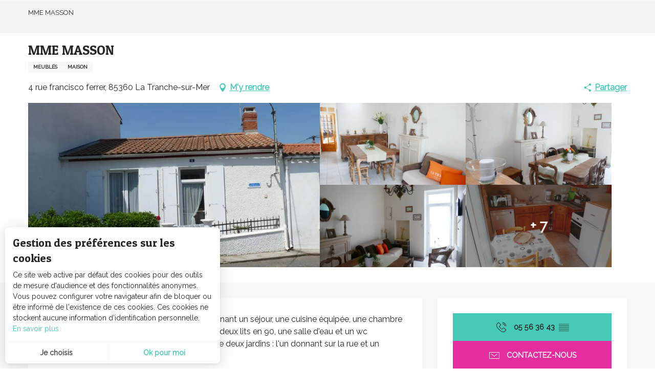

--- FILE ---
content_type: text/html; charset=UTF-8
request_url: https://roadbook.latranchesurmer-tourisme.fr/offres/mme-masson-la-tranche-sur-mer-fr-4174619/
body_size: 45192
content:
<!doctype html>
<html class="no-js" lang="fr-FR"><head><script type="importmap">{"imports":{"jquery":"https:\/\/woody.cloudly.space\/app\/themes\/woody-theme\/src\/lib\/custom\/jquery@3.7.1.min.mjs","highcharts":"https:\/\/woody.cloudly.space\/app\/dist\/latranchesurmer\/addons\/woody-library\/static\/lib\/highcharts-12.1.2\/code\/es-modules\/masters\/highcharts.src.js","woody_library_filter":"https:\/\/woody.cloudly.space\/app\/dist\/latranchesurmer\/addons\/woody-library\/js\/filter.3dd4b7bece.js","woody_library_woody_component":"https:\/\/woody.cloudly.space\/app\/dist\/latranchesurmer\/addons\/woody-library\/js\/modules\/components\/woody-component.f868fc8be0.mjs","woody_library_woody_controller":"https:\/\/woody.cloudly.space\/app\/dist\/latranchesurmer\/addons\/woody-library\/js\/modules\/controllers\/woody-controller.2db0174bdc.mjs","woody_library_summary_map_manager":"https:\/\/woody.cloudly.space\/app\/dist\/latranchesurmer\/addons\/woody-library\/js\/modules\/managers\/summary\/summary-map-manager.84afb4d49a.mjs","woody_library_summary_accordion_manager":"https:\/\/woody.cloudly.space\/app\/dist\/latranchesurmer\/addons\/woody-library\/js\/modules\/managers\/summary\/summary-accordion-manager.9b68213f2a.mjs","woody_library_interactive_svg_component":"https:\/\/woody.cloudly.space\/app\/dist\/latranchesurmer\/addons\/woody-library\/js\/modules\/components\/interactive-svg\/interactive-svg-component.88c1dab784.mjs","woody_library_card_uniq_component":"https:\/\/woody.cloudly.space\/app\/dist\/latranchesurmer\/addons\/woody-library\/js\/modules\/components\/card\/card-uniq-component.c74c472f73.mjs","woody_library_card_toggler_component":"https:\/\/woody.cloudly.space\/app\/dist\/latranchesurmer\/addons\/woody-library\/js\/modules\/components\/card\/card-toggler-component.077fbca673.mjs","woody_library_card_slider_component":"https:\/\/woody.cloudly.space\/app\/dist\/latranchesurmer\/addons\/woody-library\/js\/modules\/components\/card\/card-slider-component.1fcbe821ee.mjs","woody_library_card_map_slider_component":"https:\/\/woody.cloudly.space\/app\/dist\/latranchesurmer\/addons\/woody-library\/js\/modules\/components\/card\/card-map-slider-component.mjs","woody_library_card_map_manager":"https:\/\/woody.cloudly.space\/app\/dist\/latranchesurmer\/addons\/woody-library\/js\/modules\/managers\/card\/card-map-manager.aa96fe0af2.mjs","woody_library_summary_controller":"https:\/\/woody.cloudly.space\/app\/dist\/latranchesurmer\/addons\/woody-library\/js\/modules\/controllers\/summary\/summary-controller.56dc30afe7.mjs","woody_library_focus_controller":"https:\/\/woody.cloudly.space\/app\/dist\/latranchesurmer\/addons\/woody-library\/js\/modules\/controllers\/focus\/focus-controller.779736d3ae.mjs","woody_library_focus_map_controller":"https:\/\/woody.cloudly.space\/app\/dist\/latranchesurmer\/addons\/woody-library\/js\/modules\/controllers\/focus\/focus-map-controller.fa756137c4.mjs","woody_library_focus_svg_controller":"https:\/\/woody.cloudly.space\/app\/dist\/latranchesurmer\/addons\/woody-library\/js\/modules\/controllers\/focus\/focus-svg-controller.e0e66f5917.mjs","woody_library_get_there_link_component":"https:\/\/woody.cloudly.space\/app\/dist\/latranchesurmer\/addons\/woody-library\/js\/modules\/components\/get-there\/get-there-link-component.236c7b036d.mjs","woody_library_reveal_component":"https:\/\/woody.cloudly.space\/app\/dist\/latranchesurmer\/addons\/woody-library\/js\/modules\/components\/reveal\/reveal-component.ae2427d122.mjs","woody_addon_touristicmaps_utils":"https:\/\/woody.cloudly.space\/app\/dist\/latranchesurmer\/addons\/woody-addon-touristicmaps\/js\/utils\/woody-addon-touristicmaps-utils.7b4d5b3788.mjs","woody_addon_touristicmaps_map_manager":"https:\/\/woody.cloudly.space\/app\/dist\/latranchesurmer\/addons\/woody-addon-touristicmaps\/js\/managers\/woody-addon-touristicmaps-map-manager.25def4f386.mjs","woody_addon_touristicmaps_map_component":"https:\/\/woody.cloudly.space\/app\/dist\/latranchesurmer\/addons\/woody-addon-touristicmaps\/js\/components\/woody-addon-touristicmaps-map-component.3be29cb99e.mjs","woody_addon_touristicmaps_map_control":"https:\/\/woody.cloudly.space\/app\/dist\/latranchesurmer\/addons\/woody-addon-touristicmaps\/js\/controls\/woody-addon-touristicmaps-map-control.3ad63029a2.mjs","woody_addon_touristicmaps_center_france_map_control":"https:\/\/woody.cloudly.space\/app\/dist\/latranchesurmer\/addons\/woody-addon-touristicmaps\/js\/controls\/woody-addon-touristicmaps-center-france-map-control.bfd154a095.mjs","woody_addon_touristicmaps_search_city_map_control":"https:\/\/woody.cloudly.space\/app\/dist\/latranchesurmer\/addons\/woody-addon-touristicmaps\/js\/controls\/woody-addon-touristicmaps-search-city-map-control.c837cfe0f5.mjs","woody_addon_roadbook_global":"https:\/\/woody.cloudly.space\/app\/dist\/latranchesurmer\/addons\/woody-addon-roadbook\/js\/woody-addon-roadbook-global.bac59b597b.mjs","woody_addon_roadbook_elements":"https:\/\/woody.cloudly.space\/app\/dist\/latranchesurmer\/addons\/woody-addon-roadbook\/js\/woody-addon-roadbook-elements.1ebf10e34f.mjs","woody_addon_roadbook_tools":"https:\/\/woody.cloudly.space\/app\/dist\/latranchesurmer\/addons\/woody-addon-roadbook\/js\/woody-addon-roadbook-tools.4c62973343.mjs","woody_addon_roadbook_feed":"https:\/\/woody.cloudly.space\/app\/dist\/latranchesurmer\/addons\/woody-addon-roadbook\/js\/woody-addon-roadbook-feed.75f6c0ef11.mjs","woody_addon_roadbook_front":"https:\/\/woody.cloudly.space\/app\/dist\/latranchesurmer\/addons\/woody-addon-roadbook\/js\/woody-addon-roadbook-front.e97c97cdf2.mjs","woody_addon_roadbook_django":"https:\/\/woody.cloudly.space\/app\/dist\/latranchesurmer\/addons\/woody-addon-roadbook\/js\/woody-addon-roadbook-django.d8fae5bb70.mjs","woody_roadbook_sheet_list_controller":"https:\/\/woody.cloudly.space\/app\/dist\/latranchesurmer\/addons\/woody-addon-roadbook\/js\/controllers\/woody-roadbook-sheet-list-controller.a3aea218c2.mjs","woody_roadbook_map_global_controller":"https:\/\/woody.cloudly.space\/app\/dist\/latranchesurmer\/addons\/woody-addon-roadbook\/js\/controllers\/woody-roadbook-map-global-controller.ca5ca46b9e.mjs","woody_hawwwai_itinerary_elevation_chart_component":"https:\/\/woody.cloudly.space\/app\/dist\/latranchesurmer\/addons\/woody-addon-hawwwai\/js\/components\/woody-hawwwai-itinerary-elevation-chart-component.1b7e9b6c9a.mjs","woody_hawwwai_itinerary_reveal_controller":"https:\/\/woody.cloudly.space\/app\/dist\/latranchesurmer\/addons\/woody-addon-hawwwai\/js\/controllers\/woody-hawwwai-itinerary-reveal-controller.2d8a9d49dc.mjs","woody_hawwwai_itinerary_reveal_toggler_controller":"https:\/\/woody.cloudly.space\/app\/dist\/latranchesurmer\/addons\/woody-addon-hawwwai\/js\/controllers\/woody-hawwwai-itinerary-reveal-toggler-controller.26149551a6.mjs","woody_hawwwai_itinerary_pois_controller":"https:\/\/woody.cloudly.space\/app\/dist\/latranchesurmer\/addons\/woody-addon-hawwwai\/js\/controllers\/woody-hawwwai-itinerary-pois-controller.2dce389938.mjs","woody_lib_utils":"https:\/\/woody.cloudly.space\/app\/dist\/latranchesurmer\/addons\/woody-lib-utils\/js\/woody-lib-utils.93266841fa.mjs","woody_addon_search_engine_component":"https:\/\/woody.cloudly.space\/app\/dist\/latranchesurmer\/addons\/woody-addon-search\/js\/components\/woody-addon-search-engine-component.dc802f6a63.mjs","woody_addon_search_main":"https:\/\/woody.cloudly.space\/app\/dist\/latranchesurmer\/addons\/woody-addon-search\/js\/woody-addon-search-main.6ea2fe98ba.mjs","woody_addon_search_engine_input_component":"https:\/\/woody.cloudly.space\/app\/dist\/latranchesurmer\/addons\/woody-addon-search\/js\/components\/woody-addon-search-engine-input-component.1e6a90e877.mjs","woody_addon_search_engine_input_dropdown_component":"https:\/\/woody.cloudly.space\/app\/dist\/latranchesurmer\/addons\/woody-addon-search\/js\/components\/woody-addon-search-engine-input-dropdown-component.c7e89a83ab.mjs","woody_addon_search_engine_filters_component":"https:\/\/woody.cloudly.space\/app\/dist\/latranchesurmer\/addons\/woody-addon-search\/js\/components\/woody-addon-search-engine-filters-component.cc5fa80115.mjs","woody_addon_search_engine_results_component":"https:\/\/woody.cloudly.space\/app\/dist\/latranchesurmer\/addons\/woody-addon-search\/js\/components\/woody-addon-search-engine-results-component.7fe4b9df50.mjs","woody_addon_search_data_controller":"https:\/\/woody.cloudly.space\/app\/dist\/latranchesurmer\/addons\/woody-addon-search\/js\/controllers\/woody-addon-search-data-controller.a95f731a76.mjs","fuse.js":"https:\/\/woody.cloudly.space\/app\/dist\/latranchesurmer\/addons\/woody-addon-search\/static\/js\/fuse-v6.4.1\/fuse.esm.min.js","woody_addon_devtools_main":"https:\/\/woody.cloudly.space\/app\/dist\/latranchesurmer\/addons\/woody-addon-devtools\/js\/woody-addon-devtools-main.5ef617cfdb.mjs","woody_addon_devtools_tools":"https:\/\/woody.cloudly.space\/app\/dist\/latranchesurmer\/addons\/woody-addon-devtools\/js\/woody-addon-devtools-tools.54d58a68c5.mjs","woody_addon_devtools_color_palette":"https:\/\/woody.cloudly.space\/app\/dist\/latranchesurmer\/addons\/woody-addon-devtools\/js\/woody-addon-devtools-color-palette.a8a41da40b.mjs","woody_addon_devtools_style_shift":"https:\/\/woody.cloudly.space\/app\/dist\/latranchesurmer\/addons\/woody-addon-devtools\/js\/woody-addon-devtools-style-shift.c4f6081742.mjs","woody_addon_devtools_fake_touristic_sheet":"https:\/\/woody.cloudly.space\/app\/dist\/latranchesurmer\/addons\/woody-addon-devtools\/js\/woody-addon-devtools-fake-touristic-sheet.2cb516cd17.mjs","woody_addon_tides_timer":"https:\/\/woody.cloudly.space\/app\/dist\/latranchesurmer\/addons\/woody-addon-tides\/js\/woody-addon-tides-timer.f6e5c296ba.mjs"}}</script><title>MME MASSON (La Tranche-sur-Mer) | latranchesurmer</title><script>window.globals={"ancestors":{"chapter1":"Offres SIT","chapter2":"HLO - MME MASSON (La Tranche-sur-Mer) 4174619","chapter3":null},"current_lang":"fr","current_locale":"fr","current_locale_region":"fr_FR","env":"prod","languages":["fr","en"],"post_id":3685,"post_image":"https:\/\/api.cloudly.space\/resize\/crop\/1200\/627\/60\/aHR0cHM6Ly9jZHQ4NS5tZWRpYS50b3VyaW5zb2Z0LmV1L3VwbG9hZC9lYmM0ZDAwMC0zOTY1LTQzMjMtODhhMS01OWFkOWRhMTM5OTcuanBn\/image.jpg","post_title":"HLO - MME MASSON (La Tranche-sur-Mer) 4174619","post_type":"touristic_sheet","post_modified":"2026-01-20 06:12:09+01:00","sheet_id":4174619,"site_key":"latranchesurmer","tags":{"places":[],"seasons":[],"themes":[],"targets":[]},"woody_options_pages":{"search_url":0,"tides_url":0,"weather_url":0},"search":{"api":{"uri":"https:\/\/api.tourism-system.com\/v2\/woody\/search\/fr\/v2","args":{"size":15,"threshold":0.5}}},"tmaps":{"url_api":"https:\/\/api.touristicmaps.com\/lib\/mod.mjs","url_api_lazy":"https:\/\/api.touristicmaps.com\/lib\/lazy.mjs"},"hawwwai":{"sheet_options":{"nearby_distance_max":5000}}}</script><link rel="preconnect" href="https://fonts.gstatic.com" crossorigin><link rel="preconnect" href="https://fonts.googleapis.com" crossorigin><link rel="preconnect" href="https://www.googletagmanager.com" crossorigin><link rel="preconnect" href="https://woody.cloudly.space" crossorigin><link rel="preconnect" href="https://api.cloudly.space" crossorigin><script>window.dataLayer=window.dataLayer?window.dataLayer:[];window.dataLayer.push({"event":"globals","data":{"env":"prod","site_key":"latranchesurmer","page":{"id_page":3685,"name":"HLO &#8211; MME MASSON (La Tranche-sur-Mer) #4174619","page_type":"touristic_sheet","tags":{"places":[],"seasons":[],"themes":[],"targets":[]}},"lang":"fr","rdbk":{"enable":false},"sheet":{"id_sheet":4174619,"id_sit":"LATRANCHESURMER-HLOPDL085V51NY37","id_reservation":null,"name":"MME MASSON - La Tranche-sur-Mer","type":"H\u00e9bergement locatif","bordereau":"HLO","city":"La Tranche-sur-Mer"}}});</script><link rel="canonical" href="https://roadbook.latranchesurmer-tourisme.fr/offres/mme-masson-la-tranche-sur-mer-fr-4174619/"/><meta charset="UTF-8"/><meta http-equiv="X-UA-Compatible" content="IE=edge"/><meta name="generator" content="Raccourci Agency - WP"/><meta name="viewport" content="width=device-width,initial-scale=1"/><meta name="robots" content="max-snippet:-1, max-image-preview:large, max-video-preview:-1"/><meta property="og:type" content="website"/><meta property="og:url" content="https://roadbook.latranchesurmer-tourisme.fr/offres/mme-masson-la-tranche-sur-mer-fr-4174619/"/><meta name="twitter:card" content="summary"/><meta property="og:site_name" content="latranchesurmer"/><meta property="og:locale" content="fr_FR"/><meta name="description" property="og:description" content="Séjournez dans cette agréable maison comprenant un séjour, une cuisine équipée, une chambre avec un lit en 160, une seconde chambre avec deux lits en 90, une salle d'eau et un wc indépendant. La location dispose également de deux jardins : l'un donnant sur la rue et un second, plus au calme, et propice au repos. Profitez de sa situation idéale puisque la plage centrale est à 250m seulement, et le centre-ville à deux pas. Place de parking à proximité.

Contact par téléphone souhaité."/><meta property="og:title" content="MME MASSON - La Tranche-sur-Mer"/><meta name="twitter:title" content="MME MASSON - La Tranche-sur-Mer"/><meta name="twitter:description" content="Séjournez dans cette agréable maison comprenant un séjour, une cuisine équipée, une chambre avec un lit en 160, une seconde chambre avec deux lits en 90, une salle d'eau et un wc indépendant. La location dispose également de deux jardins : l'un donnant sur la rue et un second, plus au calme, et propice au repos. Profitez de sa situation idéale puisque la plage centrale est à 250m seulement, et le centre-ville à deux pas. Place de parking à proximité.

Contact par téléphone souhaité."/><meta name="format-detection" content="telephone=no"/><meta property="og:image" content="https://api.cloudly.space/resize/crop/1200/627/60/aHR0cHM6Ly9jZHQ4NS5tZWRpYS50b3VyaW5zb2Z0LmV1L3VwbG9hZC9lYmM0ZDAwMC0zOTY1LTQzMjMtODhhMS01OWFkOWRhMTM5OTcuanBn/image.jpg"/><meta name="twitter:image" content="https://api.cloudly.space/resize/crop/1024/512/60/aHR0cHM6Ly9jZHQ4NS5tZWRpYS50b3VyaW5zb2Z0LmV1L3VwbG9hZC9lYmM0ZDAwMC0zOTY1LTQzMjMtODhhMS01OWFkOWRhMTM5OTcuanBn/image.jpg"/><meta name="thumbnail" content="https://api.cloudly.space/resize/crop/1200/1200/60/aHR0cHM6Ly9jZHQ4NS5tZWRpYS50b3VyaW5zb2Z0LmV1L3VwbG9hZC9lYmM0ZDAwMC0zOTY1LTQzMjMtODhhMS01OWFkOWRhMTM5OTcuanBn/image.jpg"/><script type="application/ld+json" class="woody-schema-graph">{"@context":"https:\/\/schema.org","@graph":[{"@type":"WebSite","url":"https:\/\/roadbook.latranchesurmer-tourisme.fr","name":"latranchesurmer","description":"Just another WordPress site"},{"@type":"WebPage","url":"https:\/\/roadbook.latranchesurmer-tourisme.fr\/offres\/mme-masson-la-tranche-sur-mer-fr-4174619\/","headline":"HLO \u2013 MME MASSON (La Tranche-sur-Mer) #4174619 | latranchesurmer","inLanguage":"fr-FR","datePublished":"2026-01-20 05:12:07","dateModified":"2026-01-20 05:12:09","description":"S\u00e9journez dans cette agr\u00e9able maison comprenant un s\u00e9jour, une cuisine \u00e9quip\u00e9e, une chambre avec un lit en 160, une seconde chambre avec deux lits en 90, une salle d'eau et un wc ind\u00e9pendant. La location dispose \u00e9galement de deux jardins : l'un donnant sur la rue et un second, plus au calme, et propice au repos. Profitez de sa situation id\u00e9ale puisque la plage centrale est \u00e0 250m seulement, et le centre-ville \u00e0 deux pas. Place de parking \u00e0 proximit\u00e9.\n\nContact par t\u00e9l\u00e9phone souhait\u00e9."},{"@type":"LodgingBusiness","name":"MME MASSON","description":"S\u00e9journez dans cette agr\u00e9able maison comprenant un s\u00e9jour, une cuisine \u00e9quip\u00e9e, une chambre avec un lit en 160, une seconde chambre avec deux lits en 90, une salle d'eau et un wc ind\u00e9pendant. La location dispose \u00e9galement de deux jardins : l'un donnant sur la rue et un second, plus au calme, et propice au repos. Profitez de sa situation id\u00e9ale puisque la plage centrale est \u00e0 250m seulement, et le centre-ville \u00e0 deux pas. Place de parking \u00e0 proximit\u00e9.\n\nContact par t\u00e9l\u00e9phone souhait\u00e9.","url":"https:\/\/roadbook.latranchesurmer-tourisme.fr\/offres\/mme-masson-la-tranche-sur-mer-fr-4174619\/","geo":{"@type":"GeoCoordinates","latitude":"46.3436377","longitude":"-1.4396428"},"address":{"@type":"PostalAddress","streetAddress":"4 rue francisco ferrer","addressLocality":"La Tranche-sur-Mer","postalCode":"85360","addressCountry":"FRANCE"},"location":{"@type":"Place","name":"Adresse","address":{"@type":"PostalAddress","streetAddress":"4 rue francisco ferrer","addressLocality":"La Tranche-sur-Mer","postalCode":"85360","addressCountry":"FRANCE"},"geo":{"@type":"GeoCoordinates","latitude":"46.3436377","longitude":"-1.4396428"}},"telephone":["0556364364"],"image":["https:\/\/cdt85.media.tourinsoft.eu\/upload\/ebc4d000-3965-4323-88a1-59ad9da13997.jpg","https:\/\/cdt85.media.tourinsoft.eu\/upload\/a2173384-2c29-4d17-b484-8c5deaca854d.jpg","https:\/\/cdt85.media.tourinsoft.eu\/upload\/e9c6fd47-1bf9-4e18-9319-0829d505d3ab.jpg","https:\/\/cdt85.media.tourinsoft.eu\/upload\/72cdd4dc-4b67-4e05-9340-9be5530b9d85.jpg","https:\/\/cdt85.media.tourinsoft.eu\/upload\/74c5187b-a6a6-466b-91ad-b0cdbdb761d6.jpg","https:\/\/cdt85.media.tourinsoft.eu\/upload\/3f7bd371-6ef1-4ffb-bc62-b8ac5867d96b.jpg","https:\/\/cdt85.media.tourinsoft.eu\/upload\/ed2d0134-1d83-43bd-af07-43b23010f447.jpg","https:\/\/cdt85.media.tourinsoft.eu\/upload\/f442b79f-9f57-4391-bce5-42f418fc31c5.jpg","https:\/\/cdt85.media.tourinsoft.eu\/upload\/f110eeb7-30d6-4267-85fb-b1cf6e498477.jpg","https:\/\/cdt85.media.tourinsoft.eu\/upload\/2b000b3d-cb91-412f-96ec-40f6db418265.jpg","https:\/\/cdt85.media.tourinsoft.eu\/upload\/442af1e5-cb49-4b6a-a99a-de58d1a2d633.jpg","https:\/\/cdt85.media.tourinsoft.eu\/upload\/5b3844f7-e203-4f33-92fd-cf58c2c60e8e.jpg"]}]}</script><style>img:is([sizes="auto" i], [sizes^="auto," i]) { contain-intrinsic-size: 3000px 1500px }</style><link rel="alternate" href="https://roadbook.latranchesurmer-tourisme.fr/offres/mme-masson-la-tranche-sur-mer-fr-4174619/" hreflang="fr" /><script>
window._wpemojiSettings = {"baseUrl":"https:\/\/s.w.org\/images\/core\/emoji\/16.0.1\/72x72\/","ext":".png","svgUrl":"https:\/\/s.w.org\/images\/core\/emoji\/16.0.1\/svg\/","svgExt":".svg","source":{"concatemoji":"https:\/\/roadbook.latranchesurmer-tourisme.fr\/wp\/wp-includes\/js\/wp-emoji-release.min.js?ver=6.8.2"}};
/*! This file is auto-generated */
!function(s,n){var o,i,e;function c(e){try{var t={supportTests:e,timestamp:(new Date).valueOf()};sessionStorage.setItem(o,JSON.stringify(t))}catch(e){}}function p(e,t,n){e.clearRect(0,0,e.canvas.width,e.canvas.height),e.fillText(t,0,0);var t=new Uint32Array(e.getImageData(0,0,e.canvas.width,e.canvas.height).data),a=(e.clearRect(0,0,e.canvas.width,e.canvas.height),e.fillText(n,0,0),new Uint32Array(e.getImageData(0,0,e.canvas.width,e.canvas.height).data));return t.every(function(e,t){return e===a[t]})}function u(e,t){e.clearRect(0,0,e.canvas.width,e.canvas.height),e.fillText(t,0,0);for(var n=e.getImageData(16,16,1,1),a=0;a<n.data.length;a++)if(0!==n.data[a])return!1;return!0}function f(e,t,n,a){switch(t){case"flag":return n(e,"\ud83c\udff3\ufe0f\u200d\u26a7\ufe0f","\ud83c\udff3\ufe0f\u200b\u26a7\ufe0f")?!1:!n(e,"\ud83c\udde8\ud83c\uddf6","\ud83c\udde8\u200b\ud83c\uddf6")&&!n(e,"\ud83c\udff4\udb40\udc67\udb40\udc62\udb40\udc65\udb40\udc6e\udb40\udc67\udb40\udc7f","\ud83c\udff4\u200b\udb40\udc67\u200b\udb40\udc62\u200b\udb40\udc65\u200b\udb40\udc6e\u200b\udb40\udc67\u200b\udb40\udc7f");case"emoji":return!a(e,"\ud83e\udedf")}return!1}function g(e,t,n,a){var r="undefined"!=typeof WorkerGlobalScope&&self instanceof WorkerGlobalScope?new OffscreenCanvas(300,150):s.createElement("canvas"),o=r.getContext("2d",{willReadFrequently:!0}),i=(o.textBaseline="top",o.font="600 32px Arial",{});return e.forEach(function(e){i[e]=t(o,e,n,a)}),i}function t(e){var t=s.createElement("script");t.src=e,t.defer=!0,s.head.appendChild(t)}"undefined"!=typeof Promise&&(o="wpEmojiSettingsSupports",i=["flag","emoji"],n.supports={everything:!0,everythingExceptFlag:!0},e=new Promise(function(e){s.addEventListener("DOMContentLoaded",e,{once:!0})}),new Promise(function(t){var n=function(){try{var e=JSON.parse(sessionStorage.getItem(o));if("object"==typeof e&&"number"==typeof e.timestamp&&(new Date).valueOf()<e.timestamp+604800&&"object"==typeof e.supportTests)return e.supportTests}catch(e){}return null}();if(!n){if("undefined"!=typeof Worker&&"undefined"!=typeof OffscreenCanvas&&"undefined"!=typeof URL&&URL.createObjectURL&&"undefined"!=typeof Blob)try{var e="postMessage("+g.toString()+"("+[JSON.stringify(i),f.toString(),p.toString(),u.toString()].join(",")+"));",a=new Blob([e],{type:"text/javascript"}),r=new Worker(URL.createObjectURL(a),{name:"wpTestEmojiSupports"});return void(r.onmessage=function(e){c(n=e.data),r.terminate(),t(n)})}catch(e){}c(n=g(i,f,p,u))}t(n)}).then(function(e){for(var t in e)n.supports[t]=e[t],n.supports.everything=n.supports.everything&&n.supports[t],"flag"!==t&&(n.supports.everythingExceptFlag=n.supports.everythingExceptFlag&&n.supports[t]);n.supports.everythingExceptFlag=n.supports.everythingExceptFlag&&!n.supports.flag,n.DOMReady=!1,n.readyCallback=function(){n.DOMReady=!0}}).then(function(){return e}).then(function(){var e;n.supports.everything||(n.readyCallback(),(e=n.source||{}).concatemoji?t(e.concatemoji):e.wpemoji&&e.twemoji&&(t(e.twemoji),t(e.wpemoji)))}))}((window,document),window._wpemojiSettings);
</script><link rel='preload' as='style' onload='this.onload=null;this.rel="stylesheet"' id='addon-search-stylesheet-css' href='https://woody.cloudly.space/app/dist/latranchesurmer/addons/woody-addon-search/css/woody-addon-search.3c0e3d2c84.css?ver=3.1.29' media='screen' /><noscript><link rel='stylesheet' id='addon-search-stylesheet-css' href='https://woody.cloudly.space/app/dist/latranchesurmer/addons/woody-addon-search/css/woody-addon-search.3c0e3d2c84.css?ver=3.1.29' media='screen' /></noscript><link rel='preload' as='style' onload='this.onload=null;this.rel="stylesheet"' id='addon-touristicmaps-stylesheet-css' href='https://woody.cloudly.space/app/dist/latranchesurmer/addons/woody-addon-touristicmaps/css/woody-addon-touristicmaps.42aea2a6d2.css?ver=2.0.19' media='all' /><noscript><link rel='stylesheet' id='addon-touristicmaps-stylesheet-css' href='https://woody.cloudly.space/app/dist/latranchesurmer/addons/woody-addon-touristicmaps/css/woody-addon-touristicmaps.42aea2a6d2.css?ver=2.0.19' media='all' /></noscript><link rel='preload' as='style' onload='this.onload=null;this.rel="stylesheet"' id='addon-hawwwai-stylesheet-css' href='https://woody.cloudly.space/app/dist/latranchesurmer/addons/woody-addon-hawwwai/css/front/woody-addon-hawwwai.ebf78ef83d.css?ver=3.4.99' media='all' /><noscript><link rel='stylesheet' id='addon-hawwwai-stylesheet-css' href='https://woody.cloudly.space/app/dist/latranchesurmer/addons/woody-addon-hawwwai/css/front/woody-addon-hawwwai.ebf78ef83d.css?ver=3.4.99' media='all' /></noscript><link rel='preload' as='style' onload='this.onload=null;this.rel="stylesheet"' id='addon-hawwwai-stylesheet-iti-css' href='https://woody.cloudly.space/app/dist/latranchesurmer/addons/woody-addon-hawwwai/css/front/woody-addon-hawwwai-iti.551a3c1b6d.css?ver=3.4.99' media='all' /><noscript><link rel='stylesheet' id='addon-hawwwai-stylesheet-iti-css' href='https://woody.cloudly.space/app/dist/latranchesurmer/addons/woody-addon-hawwwai/css/front/woody-addon-hawwwai-iti.551a3c1b6d.css?ver=3.4.99' media='all' /></noscript><link rel='preload' as='style' onload='this.onload=null;this.rel="stylesheet"' id='addon-tides-stylesheet-css' href='https://woody.cloudly.space/app/dist/latranchesurmer/addons/woody-addon-tides/css/woody-addon-tides.f9945f3c0d.css' media='all' /><noscript><link rel='stylesheet' id='addon-tides-stylesheet-css' href='https://woody.cloudly.space/app/dist/latranchesurmer/addons/woody-addon-tides/css/woody-addon-tides.f9945f3c0d.css' media='all' /></noscript><link rel='stylesheet' id='swiper-style-main-css' href='https://woody.cloudly.space/app/dist/latranchesurmer/static/swiper/swiper-bundle.css' media='screen' /><link rel='preload' as='style' onload='this.onload=null;this.rel="stylesheet"' id='google-font-patuaone-css' href='https://fonts.googleapis.com/css?family=Patua+One' media='all' /><noscript><link rel='stylesheet' id='google-font-patuaone-css' href='https://fonts.googleapis.com/css?family=Patua+One' media='all' /></noscript><link rel='preload' as='style' onload='this.onload=null;this.rel="stylesheet"' id='google-font-raleway-css' href='https://fonts.googleapis.com/css?family=Raleway' media='all' /><noscript><link rel='stylesheet' id='google-font-raleway-css' href='https://fonts.googleapis.com/css?family=Raleway' media='all' /></noscript><link rel='stylesheet' id='main-stylesheet-chunk-0-css' href='https://woody.cloudly.space/app/dist/latranchesurmer/css/main_chunk_1.5eeed308ce.css' media='screen' /><link rel='stylesheet' id='main-stylesheet-chunk-1-css' href='https://woody.cloudly.space/app/dist/latranchesurmer/css/main_chunk_2.9d5c94c465.css' media='screen' /><link rel='stylesheet' id='main-stylesheet-chunk-2-css' href='https://woody.cloudly.space/app/dist/latranchesurmer/css/main_chunk_3.44ff496432.css' media='screen' /><link rel='preload' as='style' onload='this.onload=null;this.rel="stylesheet"' id='wicon-stylesheet-css' href='https://woody.cloudly.space/app/dist/latranchesurmer/css/wicon.c538acc7b8.css' media='screen' /><noscript><link rel='stylesheet' id='wicon-stylesheet-css' href='https://woody.cloudly.space/app/dist/latranchesurmer/css/wicon.c538acc7b8.css' media='screen' /></noscript><link rel='stylesheet' id='print-stylesheet-css' href='https://woody.cloudly.space/app/dist/latranchesurmer/css/print.f6f47df82d.css' media='print' /><script defer src="https://woody.cloudly.space/app/dist/latranchesurmer/addons/woody-addon-search/js/woody-addon-search.3155b7e4dc.js?ver=3.1.29" id="addon-search-javascripts-js"></script><script defer src="https://woody.cloudly.space/app/themes/woody-theme/src/js/static/obf.min.js?ver=2.3.159" id="obf-js"></script><script defer src="https://woody.cloudly.space/app/dist/latranchesurmer/addons/woody-addon-eskalad/js/events/eskalad.c2bde38840.js?ver=6.3.3" id="woody-addon-eskalad-js"></script><script defer src="https://woody.cloudly.space/app/dist/latranchesurmer/addons/woody-addon-eskalad/js/events/eskalad-page.5d2af865c3.js?ver=6.3.3" id="woody-addon-eskalad-page-js"></script><script id="jquery-js-before">
window.siteConfig = {"site_key":"latranchesurmer","login":"public_latranchesurmer_website","password":"2d8dba7337b764a8133ff048104ac6c9","token":"ZDI4Y2QxNDk2OWU0OkZFZGFEdzFTYTFWWFRSZFZDbEZRQmhkRVJsUlRTenBEQVZCTENoQlU6VmxZQUJ3WlFBd29GRGdjRFVnWlpXMVVDQjE5UUNWRU1WUUlNQWdjSFZ3QT0=","mapProviderKeys":{"otmKey":"e985a3fdc5752921382eaf8e7a9f3ba41bbb71b5f985de2916d2d23577bcb39b","gmKey":"AIzaSyANki7IXY-I4vtUTFe_wP0a9pGYPhuS810"},"api_url":"https:\/\/api.tourism-system.com","api_render_url":"https:\/\/api.tourism-system.com","current_lang":"fr","current_season":null,"languages":["fr","en"],"pll_options":{"browser":0,"rewrite":1,"hide_default":1,"force_lang":1,"redirect_lang":0,"media_support":1,"uninstall":0,"sync":["taxonomies"],"post_types":["touristic_sheet","short_link","woody_topic","woody_rdbk_leaflets","woody_rdbk_feeds","testimony","profile"],"taxonomies":["themes","places","seasons","targets","expression_category","profile_category","leaflet_category","visitor_category","accommodation_category","mobility_category","channel_category","trip_duration"],"domains":[],"version":"3.5.4","first_activation":1653382589,"media":{"duplicate":0},"default_lang":"fr","previous_version":"3.5.3"}};
window.useLeafletLibrary=1;window.DrupalAngularConfig=window.DrupalAngularConfig || {};window.DrupalAngularConfig.mapProviderKeys={"otmKey":"e985a3fdc5752921382eaf8e7a9f3ba41bbb71b5f985de2916d2d23577bcb39b","gmKey":"AIzaSyANki7IXY-I4vtUTFe_wP0a9pGYPhuS810"};
</script><script type="module" src="https://woody.cloudly.space/app/themes/woody-theme/src/lib/custom/jquery@3.7.1.min.mjs" id="jquery-js"></script><script defer src="https://woody.cloudly.space/app/themes/woody-theme/src/lib/custom/js.cookie@2.2.1.min.js" id="jsdelivr_jscookie-js"></script><script id="woody-addon-eskalad-cmp-js-extra">
var woody_eskaladconsent_settings = {"force":[],"global":{"position":"left","revoke_label":"Param\u00e9trer les cookies"}};
</script><script defer src="https://woody.cloudly.space/app/dist/latranchesurmer/addons/woody-addon-eskalad/js/cmp/eskalad-default.0ab5bb7ff3.js?ver=6.3.3" id="woody-addon-eskalad-cmp-js"></script><script defer src="https://woody.cloudly.space/app/themes/woody-theme/src/lib/custom/moment-with-locales@2.22.2.min.js" id="jsdelivr_moment-js"></script><script id="woody-addon-hawwwai-sheet-js-extra">
var __hw = {"SECTIONS.TOURISM.SHEET.PERIODS.TODAY":"Aujourd'hui","SECTIONS.TOURISM.SHEET.PERIODS.HAPPENING":"A lieu","SECTIONS.TOURISM.SHEET.PERIODS.ENDED":"Termin\u00e9","SECTIONS.TOURISM.SHEET.PERIODS.ENDED_FOR_TODAY":"Termin\u00e9 pour aujourd'hui","SECTIONS.TOURISM.SHEET.PERIODS.FROM_TODAY":"\u00c0 partir d'aujourd'hui","SECTIONS.TOURISM.SHEET.PERIODS.FROM":"Du","SECTIONS.TOURISM.SHEET.PERIODS.UNTIL_TODAY":"Aujourd'hui","SECTIONS.TOURISM.SHEET.PERIODS.TO":"jusqu'\u00e0","SECTIONS.TOURISM.SHEET.PERIODS.UNTIL":"au","SECTIONS.TOURISM.SHEET.PERIODS.UNTIL_LONG":"jusqu'au","SECTIONS.TOURISM.SHEET.PERIODS.ON":"Le","SECTIONS.TOURISM.SHEET.PERIODS.OPENED":"Ouvert","SECTIONS.TOURISM.SHEET.PERIODS.CLOSED":"Ferm\u00e9","SECTIONS.TOURISM.SHEET.PERIODS.CLOSEDFORTODAY":"Ferm\u00e9 pour aujourd'hui","SECTIONS.TOURISM.SHEET.PERIODS.UNDEFINED":"Horaires non d\u00e9finis","SECTIONS.TOURISM.SHEET.PERIODS.NOW":"En ce moment","GLOBAL.TIMES.TO":"jusqu'\u00e0"};
</script><script type="module" src="https://woody.cloudly.space/app/dist/latranchesurmer/addons/woody-addon-hawwwai/js/woody-addon-hawwwai-sheet.0c65dc8bba.mjs?ver=3.4.99" id="woody-addon-hawwwai-sheet-js"></script><script defer src="https://woody.cloudly.space/app/dist/latranchesurmer/addons/woody-addon-tides/js/woody-addon-tides.37b35374cb.js?ver=3.3.7" id="addon-tides-javascripts-js"></script><script defer src="https://woody.cloudly.space/app/dist/latranchesurmer/static/swiper/swiper-bundle.min.js?ver=12.0.2" id="jsdelivr_swiper-js"></script><script defer src="https://woody.cloudly.space/app/themes/woody-theme/src/lib/npm/flatpickr/dist/flatpickr.min.js?ver=4.5.7" id="jsdelivr_flatpickr-js"></script><script defer src="https://woody.cloudly.space/app/themes/woody-theme/src/lib/npm/flatpickr/dist/l10n/fr.js?ver=4.5.7" id="jsdelivr_flatpickr_l10n-js"></script><script defer src="https://woody.cloudly.space/app/themes/woody-theme/src/lib/custom/nouislider@10.1.0.min.js" id="jsdelivr_nouislider-js"></script><script defer src="https://woody.cloudly.space/app/themes/woody-theme/src/lib/custom/lazysizes@4.1.2.min.js" id="jsdelivr_lazysizes-js"></script><script defer src="https://woody.cloudly.space/app/themes/woody-theme/src/lib/custom/moment-timezone-with-data.min.js" id="jsdelivr_moment_tz-js"></script><script defer src="https://woody.cloudly.space/app/themes/woody-theme/src/lib/custom/rellax@1.10.1.min.js" id="jsdelivr_rellax-js"></script><script defer src="https://woody.cloudly.space/app/themes/woody-theme/src/lib/custom/iframeResizer@4.3.7.min.js?ver=4.3.7" id="jsdelivr_iframeresizer-js"></script><script defer src="https://woody.cloudly.space/app/themes/woody-theme/src/lib/npm/plyr/dist/plyr.min.js?ver=3.6.8" id="jsdelivr_plyr-js"></script><script defer src="https://woody.cloudly.space/wp/wp-includes/js/dist/hooks.min.js?ver=4d63a3d491d11ffd8ac6" id="wp-hooks-js"></script><script defer src="https://woody.cloudly.space/wp/wp-includes/js/dist/i18n.min.js?ver=5e580eb46a90c2b997e6" id="wp-i18n-js"></script><script defer src="https://woody.cloudly.space/app/themes/woody-theme/src/js/static/i18n-ltr.min.js?ver=2.3.159" id="wp-i18n-ltr-js"></script><script id="main-modules-js-extra">
var WoodyMainJsModules = {"jquery":{"path":"https:\/\/roadbook.latranchesurmer-tourisme.fr\/app\/themes\/woody-theme\/src\/lib\/custom\/jquery@3.7.1.min.mjs"},"highcharts":{"path":"https:\/\/roadbook.latranchesurmer-tourisme.fr\/app\/dist\/latranchesurmer\/addons\/woody-library\/static\/lib\/highcharts-12.1.2\/code\/es-modules\/masters\/highcharts.src.js"},"woody_library_filter":{"path":"https:\/\/roadbook.latranchesurmer-tourisme.fr\/app\/dist\/latranchesurmer\/addons\/woody-library\/js\/filter.3dd4b7bece.js"},"woody_library_woody_component":{"path":"https:\/\/roadbook.latranchesurmer-tourisme.fr\/app\/dist\/latranchesurmer\/addons\/woody-library\/js\/modules\/components\/woody-component.f868fc8be0.mjs"},"woody_library_woody_controller":{"path":"https:\/\/roadbook.latranchesurmer-tourisme.fr\/app\/dist\/latranchesurmer\/addons\/woody-library\/js\/modules\/controllers\/woody-controller.2db0174bdc.mjs"},"woody_library_summary_map_manager":{"path":"https:\/\/roadbook.latranchesurmer-tourisme.fr\/app\/dist\/latranchesurmer\/addons\/woody-library\/js\/modules\/managers\/summary\/summary-map-manager.84afb4d49a.mjs"},"woody_library_summary_accordion_manager":{"path":"https:\/\/roadbook.latranchesurmer-tourisme.fr\/app\/dist\/latranchesurmer\/addons\/woody-library\/js\/modules\/managers\/summary\/summary-accordion-manager.9b68213f2a.mjs"},"woody_library_interactive_svg_component":{"path":"https:\/\/roadbook.latranchesurmer-tourisme.fr\/app\/dist\/latranchesurmer\/addons\/woody-library\/js\/modules\/components\/interactive-svg\/interactive-svg-component.88c1dab784.mjs","component":"woody-interactive-svg"},"woody_library_card_uniq_component":{"path":"https:\/\/roadbook.latranchesurmer-tourisme.fr\/app\/dist\/latranchesurmer\/addons\/woody-library\/js\/modules\/components\/card\/card-uniq-component.c74c472f73.mjs","component":"woody-card-uniq"},"woody_library_card_toggler_component":{"path":"https:\/\/roadbook.latranchesurmer-tourisme.fr\/app\/dist\/latranchesurmer\/addons\/woody-library\/js\/modules\/components\/card\/card-toggler-component.077fbca673.mjs","component":"woody-card-toggler"},"woody_library_card_slider_component":{"path":"https:\/\/roadbook.latranchesurmer-tourisme.fr\/app\/dist\/latranchesurmer\/addons\/woody-library\/js\/modules\/components\/card\/card-slider-component.1fcbe821ee.mjs","component":"woody-card-slider"},"woody_library_card_map_slider_component":{"path":"https:\/\/roadbook.latranchesurmer-tourisme.fr\/app\/dist\/latranchesurmer\/addons\/woody-library\/js\/modules\/components\/card\/card-map-slider-component.mjs","component":"woody-card-map-slider"},"woody_library_card_map_manager":{"path":"https:\/\/roadbook.latranchesurmer-tourisme.fr\/app\/dist\/latranchesurmer\/addons\/woody-library\/js\/modules\/managers\/card\/card-map-manager.aa96fe0af2.mjs"},"woody_library_summary_controller":{"path":"https:\/\/roadbook.latranchesurmer-tourisme.fr\/app\/dist\/latranchesurmer\/addons\/woody-library\/js\/modules\/controllers\/summary\/summary-controller.56dc30afe7.mjs","controller":"woody_library_summary_controller"},"woody_library_focus_controller":{"path":"https:\/\/roadbook.latranchesurmer-tourisme.fr\/app\/dist\/latranchesurmer\/addons\/woody-library\/js\/modules\/controllers\/focus\/focus-controller.779736d3ae.mjs","controller":"woody_library_focus_controller"},"woody_library_focus_map_controller":{"path":"https:\/\/roadbook.latranchesurmer-tourisme.fr\/app\/dist\/latranchesurmer\/addons\/woody-library\/js\/modules\/controllers\/focus\/focus-map-controller.fa756137c4.mjs","controller":"woody_library_focus_map_controller"},"woody_library_focus_svg_controller":{"path":"https:\/\/roadbook.latranchesurmer-tourisme.fr\/app\/dist\/latranchesurmer\/addons\/woody-library\/js\/modules\/controllers\/focus\/focus-svg-controller.e0e66f5917.mjs","controller":"woody_library_focus_svg_controller"},"woody_library_get_there_link_component":{"path":"https:\/\/roadbook.latranchesurmer-tourisme.fr\/app\/dist\/latranchesurmer\/addons\/woody-library\/js\/modules\/components\/get-there\/get-there-link-component.236c7b036d.mjs","component":"woody-get-there-link"},"woody_library_reveal_component":{"path":"https:\/\/roadbook.latranchesurmer-tourisme.fr\/app\/dist\/latranchesurmer\/addons\/woody-library\/js\/modules\/components\/reveal\/reveal-component.ae2427d122.mjs","component":"woody-reveal"},"woody_addon_touristicmaps_utils":{"path":"https:\/\/roadbook.latranchesurmer-tourisme.fr\/app\/dist\/latranchesurmer\/addons\/woody-addon-touristicmaps\/js\/utils\/woody-addon-touristicmaps-utils.7b4d5b3788.mjs"},"woody_addon_touristicmaps_map_manager":{"path":"https:\/\/roadbook.latranchesurmer-tourisme.fr\/app\/dist\/latranchesurmer\/addons\/woody-addon-touristicmaps\/js\/managers\/woody-addon-touristicmaps-map-manager.25def4f386.mjs"},"woody_addon_touristicmaps_map_component":{"path":"https:\/\/roadbook.latranchesurmer-tourisme.fr\/app\/dist\/latranchesurmer\/addons\/woody-addon-touristicmaps\/js\/components\/woody-addon-touristicmaps-map-component.3be29cb99e.mjs","component":"woody-map"},"woody_addon_touristicmaps_map_control":{"path":"https:\/\/roadbook.latranchesurmer-tourisme.fr\/app\/dist\/latranchesurmer\/addons\/woody-addon-touristicmaps\/js\/controls\/woody-addon-touristicmaps-map-control.3ad63029a2.mjs"},"woody_addon_touristicmaps_center_france_map_control":{"path":"https:\/\/roadbook.latranchesurmer-tourisme.fr\/app\/dist\/latranchesurmer\/addons\/woody-addon-touristicmaps\/js\/controls\/woody-addon-touristicmaps-center-france-map-control.bfd154a095.mjs"},"woody_addon_touristicmaps_search_city_map_control":{"path":"https:\/\/roadbook.latranchesurmer-tourisme.fr\/app\/dist\/latranchesurmer\/addons\/woody-addon-touristicmaps\/js\/controls\/woody-addon-touristicmaps-search-city-map-control.c837cfe0f5.mjs"},"woody_addon_roadbook_global":{"path":"https:\/\/roadbook.latranchesurmer-tourisme.fr\/app\/dist\/latranchesurmer\/addons\/woody-addon-roadbook\/js\/woody-addon-roadbook-global.bac59b597b.mjs"},"woody_addon_roadbook_elements":{"path":"https:\/\/roadbook.latranchesurmer-tourisme.fr\/app\/dist\/latranchesurmer\/addons\/woody-addon-roadbook\/js\/woody-addon-roadbook-elements.1ebf10e34f.mjs"},"woody_addon_roadbook_tools":{"path":"https:\/\/roadbook.latranchesurmer-tourisme.fr\/app\/dist\/latranchesurmer\/addons\/woody-addon-roadbook\/js\/woody-addon-roadbook-tools.4c62973343.mjs"},"woody_addon_roadbook_feed":{"path":"https:\/\/roadbook.latranchesurmer-tourisme.fr\/app\/dist\/latranchesurmer\/addons\/woody-addon-roadbook\/js\/woody-addon-roadbook-feed.75f6c0ef11.mjs"},"woody_addon_roadbook_front":{"path":"https:\/\/roadbook.latranchesurmer-tourisme.fr\/app\/dist\/latranchesurmer\/addons\/woody-addon-roadbook\/js\/woody-addon-roadbook-front.e97c97cdf2.mjs"},"woody_addon_roadbook_django":{"path":"https:\/\/roadbook.latranchesurmer-tourisme.fr\/app\/dist\/latranchesurmer\/addons\/woody-addon-roadbook\/js\/woody-addon-roadbook-django.d8fae5bb70.mjs"},"woody_roadbook_sheet_list_controller":{"path":"https:\/\/roadbook.latranchesurmer-tourisme.fr\/app\/dist\/latranchesurmer\/addons\/woody-addon-roadbook\/js\/controllers\/woody-roadbook-sheet-list-controller.a3aea218c2.mjs","controller":"woody_roadbook_sheet_list_controller"},"woody_roadbook_map_global_controller":{"path":"https:\/\/roadbook.latranchesurmer-tourisme.fr\/app\/dist\/latranchesurmer\/addons\/woody-addon-roadbook\/js\/controllers\/woody-roadbook-map-global-controller.ca5ca46b9e.mjs","controller":"woody_roadbook_map_global_controller"},"woody_hawwwai_itinerary_elevation_chart_component":{"path":"https:\/\/roadbook.latranchesurmer-tourisme.fr\/app\/dist\/latranchesurmer\/addons\/woody-addon-hawwwai\/js\/components\/woody-hawwwai-itinerary-elevation-chart-component.1b7e9b6c9a.mjs","component":"woody-hawwwai-itinerary-elevation-chart"},"woody_hawwwai_itinerary_reveal_controller":{"path":"https:\/\/roadbook.latranchesurmer-tourisme.fr\/app\/dist\/latranchesurmer\/addons\/woody-addon-hawwwai\/js\/controllers\/woody-hawwwai-itinerary-reveal-controller.2d8a9d49dc.mjs","controller":"woody_hawwwai_itinerary_reveal_controller"},"woody_hawwwai_itinerary_reveal_toggler_controller":{"path":"https:\/\/roadbook.latranchesurmer-tourisme.fr\/app\/dist\/latranchesurmer\/addons\/woody-addon-hawwwai\/js\/controllers\/woody-hawwwai-itinerary-reveal-toggler-controller.26149551a6.mjs","controller":"woody_hawwwai_itinerary_reveal_toggler_controller"},"woody_hawwwai_itinerary_pois_controller":{"path":"https:\/\/roadbook.latranchesurmer-tourisme.fr\/app\/dist\/latranchesurmer\/addons\/woody-addon-hawwwai\/js\/controllers\/woody-hawwwai-itinerary-pois-controller.2dce389938.mjs","controller":"woody_hawwwai_itinerary_pois_controller"}};
</script><script type="module" src="https://woody.cloudly.space/app/dist/latranchesurmer/addons/woody-library/js/modules/main.9a249a7be1.mjs" id="main-modules-js"></script><script type="module" src="https://woody.cloudly.space/app/dist/latranchesurmer/js/main.262a38cd63.mjs" id="main-javascripts-js"></script><link rel="icon" type="image/x-icon" href="https://woody.cloudly.space/app/dist/latranchesurmer/favicon/favicon/favicon.1a815b2486.ico"><link rel="icon" type="image/png" sizes="16x16" href="https://woody.cloudly.space/app/dist/latranchesurmer/favicon/favicon/favicon-16x16.453d42f0be.png"><link rel="icon" type="image/png" sizes="32x32" href="https://woody.cloudly.space/app/dist/latranchesurmer/favicon/favicon/favicon-32x32.a971f5a285.png"><link rel="icon" type="image/png" sizes="48x48" href="https://woody.cloudly.space/app/dist/latranchesurmer/favicon/favicon/favicon-48x48.878194b9d3.png"><link rel="apple-touch-icon" sizes="57x57" href="https://woody.cloudly.space/app/dist/latranchesurmer/favicon/favicon/apple-touch-icon-57x57.febad746c4.png"><link rel="apple-touch-icon" sizes="60x60" href="https://woody.cloudly.space/app/dist/latranchesurmer/favicon/favicon/apple-touch-icon-60x60.83cfa7359f.png"><link rel="apple-touch-icon" sizes="72x72" href="https://woody.cloudly.space/app/dist/latranchesurmer/favicon/favicon/apple-touch-icon-72x72.d9cdaa8cf4.png"><link rel="apple-touch-icon" sizes="76x76" href="https://woody.cloudly.space/app/dist/latranchesurmer/favicon/favicon/apple-touch-icon-76x76.f50e39a22d.png"><link rel="apple-touch-icon" sizes="114x114" href="https://woody.cloudly.space/app/dist/latranchesurmer/favicon/favicon/apple-touch-icon-114x114.3a1fec5c33.png"><link rel="apple-touch-icon" sizes="120x120" href="https://woody.cloudly.space/app/dist/latranchesurmer/favicon/favicon/apple-touch-icon-120x120.56e2ebc171.png"><link rel="apple-touch-icon" sizes="144x144" href="https://woody.cloudly.space/app/dist/latranchesurmer/favicon/favicon/apple-touch-icon-144x144.d0b96bbb98.png"><link rel="apple-touch-icon" sizes="152x152" href="https://woody.cloudly.space/app/dist/latranchesurmer/favicon/favicon/apple-touch-icon-152x152.6ba5163c90.png"><link rel="apple-touch-icon" sizes="167x167" href="https://woody.cloudly.space/app/dist/latranchesurmer/favicon/favicon/apple-touch-icon-167x167.04b1b8eeae.png"><link rel="apple-touch-icon" sizes="180x180" href="https://woody.cloudly.space/app/dist/latranchesurmer/favicon/favicon/apple-touch-icon-180x180.b16ff272ee.png"><link rel="apple-touch-icon" sizes="1024x1024" href="https://woody.cloudly.space/app/dist/latranchesurmer/favicon/favicon/apple-touch-icon-1024x1024.7833209688.png"></head><body class="wp-singular touristic_sheet-template-default single single-touristic_sheet postid-3685 wp-theme-woody-theme wp-child-theme-latranchesurmer prod apirender apirender-wordpress woody-hawwwai-sheet sheet-v2 sheet-hlo">
            
            
    
    <div class="main-wrapper flex-container flex-dir-column">
                                <div class="woody-component-headnavs">
    
    <a href="#" class="screen-reader-text skip-link woody-component-button primary normal" aria-label="Aller directement au contenu principal de la page">
     <span class="button-label"> Aller au contenu principal</span>
    </a>

    
                
    

            
    </div>





                        
        <div class="site-content">
                                <script type="text/javascript">
            const hwConfig = {"options":{"tourism":true,"avatar":false,"showgallery":true,"samecontacts":false,"hidephones":true,"remindernavbar":true,"realtimeopenings":true,"deliveryoffice_priority":false,"city_trip":false,"planner":false,"print":false,"share":false,"sso":false,"send":false,"central":true,"bookinglink":true,"bookingcontact":false,"sso_options":{"tickets":false,"trips":false},"wishlist":false,"proprio":false,"near":true,"blablacar":false,"map":{"osm":false},"googlecalendar":true,"interpolate_periods":true,"comments":false,"legalinfos":false,"addreviews":true,"fallback":true,"nosearchlink":false,"bestpriceguaranteed":true,"analytics_off":true,"widget_fairguest":false,"help_label":false,"mail_contact":false,"displayed_contacts":{"establishment":true,"booking":false,"owner":false},"contactOptin":{"optinPresta":true,"optinOt":true},"widgets":{"tripadvisor":false,"guestsuite":false},"sheet_model_v2":true,"calltoaction_sidebarmap":false},"confMap":["blablacar","near"],"interactiveMap":{"groups":[]},"bookingConfig":{"playlists":[]},"wishlistConfig":[],"site_key":"latranchesurmer","token":"latranchesurmer_v2","destinationApiId":"552fb4cf60232805718b4569","destinationName":"","timezone":"Europe\/Paris","services":{"contact":"latranchesurmer","feedback":"latranchesurmer"},"weather":{"token":"latrachesurmer"},"accountName":"latranchesurmer_v2","lang":"fr","roadbook":false,"onlyLang":false,"season":null,"apiAccount":{"metadata":{"type":"node","dataType":"listPlaylists","name":"latranchesurmer_v2","id":"latranchesurmer_v2","token":"latranchesurmer","fields":{"version":"2","thesaurus_tag":"MTH.LOC.LA-TRANCHE-SUR-MER"}}}};
            const HwSheet = {"bordereau":"HLO","sousBordereau":null,"contractCode":null,"sitSourceData":null,"businessName":"MME MASSON","sheetId":"4174619","legalInformations":[],"covidDescription":null,"lightCovidDescription":null,"covidCharterStatus":null,"covidServices":null,"covidOpenings":[],"specialClosures":[],"labelRatings":{"524.06.04.01.04.04":{"code":"524.06.04.01.04.04","lang":"fr","libelle":"2 \u00e9toiles","imageLangs":[],"repeated":"2","fontURL":"http:\/\/api.tourism-system.com\/static\/assets\/fonts\/src\/labels","path":"thesaurus\/06.04.01.01.01.png","pathHD":null,"character":"e909","urlInfo":null,"position":null,"isCommon":true,"url":"https:\/\/medias.tourism-system.com\/thesaurus\/06.04.01.01.01.png","urlHD":null},"524.06.03.02.02.02":{"code":"524.06.03.02.02.02","lang":"fr","libelle":"2 cl\u00e9s (Cl\u00e9vacances)","imageLangs":[],"repeated":"2","fontURL":"http:\/\/api.tourism-system.com\/static\/assets\/fonts\/src\/labels","path":"thesaurus\/06.03.02.02.01.png","pathHD":null,"character":"e650","urlInfo":null,"position":null,"isCommon":true,"url":"https:\/\/medias.tourism-system.com\/thesaurus\/06.03.02.02.01.png","urlHD":null}},"extralabels":null,"chains":[],"tagCorner":null,"territoryLabelBrands":[],"specialLabels":[],"labels":{"simpleLabels":{"_title":"Labels","_labels":{"06.03.02.02":{"code":"06.03.02.02","lang":"fr","libelle":"Locations Cl\u00e9Vacances","imageLangs":[],"repeated":"1","fontURL":null,"path":"thesaurus\/06.03.02.02.png","pathHD":"thesaurus\/HD\/06.03.02.02.png","character":null,"urlInfo":null,"position":null,"isCommon":true,"url":"https:\/\/medias.tourism-system.com\/thesaurus\/06.03.02.02.png","urlHD":"https:\/\/medias.tourism-system.com\/thesaurus\/HD\/06.03.02.02.png"}}},"tourismHandicap":{"_title":null,"_labels":[],"_display":{"06.05.01":false,"06.05.02":false,"06.05.03":false,"06.05.04":false}}},"slogan":null,"description":"S\u00e9journez dans cette agr\u00e9able maison comprenant un s\u00e9jour, une cuisine \u00e9quip\u00e9e, une chambre avec un lit en 160, une seconde chambre avec deux lits en 90, une salle d'eau et un wc ind\u00e9pendant. La location dispose \u00e9galement de deux jardins : l'un donnant sur la rue et un second, plus au calme, et propice au repos. Profitez de sa situation id\u00e9ale puisque la plage centrale est \u00e0 250m seulement, et le centre-ville \u00e0 deux pas. Place de parking \u00e0 proximit\u00e9.\n\nContact par t\u00e9l\u00e9phone souhait\u00e9.","lightDescription":null,"passDescription":null,"deals":null,"goodDealsDescription":null,"subTitle":null,"groupsDescription":{"description":null,"label":""},"thalassoData":null,"additionals":[],"ageRangeActivity":[],"servicesOffers":{"15.03":{"type":"15.03","servicesDetail":[{"service":"524.15.03.22","_service":"Barbecue"},{"service":"524.15.03.23","_service":"Cour"},{"service":"524.15.03.12","_service":"Micro ondes"},{"service":"524.15.03.09","_service":"Lave linge"},{"service":"524.15.03.11","_service":"Lave vaisselle"},{"service":"524.15.03.21","_service":"Lit king\/queen size"},{"service":"524.15.03.29","_service":"R\u00e9frig\u00e9rateur"},{"service":"524.15.03.13","_service":"T\u00e9l\u00e9vision"}]},"15.05":{"type":"15.05","servicesDetail":[{"service":"524.15.05.01","_service":"Parc\/jardin"}]}},"mainServices":null,"langs":[{"lang":"fr","_lang":"Fran\u00e7ais","_url":"https:\/\/api.tourism-system.com\/static\/assets\/images\/flags\/32\/fr.png"}],"wishlistConfig":null,"dataCustomers":[],"type":"Meubl\u00e9s","criterias":[{"criterion":"524.02.01.04.01.01","_criterion":"Meubl\u00e9s"},{"criterion":"524.02.01.04.01.02","_criterion":"Maison"}],"distance":null,"geolocations":{"type":"08.02.02.03","longitude":"-1.4396428","latitude":"46.3436377"},"locality":"La Tranche-sur-Mer","addressComplement":null,"accessPoints":[{"type":"524.08.02.06.01","distance":"0.3","distanceUnit":"01.03.02.01","_type":"Bord de mer","_distanceUnit":"m","_distance":300}],"environmentPoints":null,"contacts":{"establishment":{"type":"04.03.13","_type":"Etab\/Lieu\/Structure","businessName":"MME MASSON","address1":null,"address2":"4 rue francisco ferrer","address3":null,"commune":"La Tranche-sur-Mer","deliveryOffice":null,"inseeCode":"85294","zipCode":"85360","cedex":null,"country":"FRANCE","civility":null,"peopleFirstName":null,"peopleLastName":"Masson","phones":["0556364364"],"descriptionPhones":[""],"descriptionWebsites":null,"fax":null,"websites":null,"function":null},"owner":{"type":"04.03.30","_type":"Propri\u00e9taire","businessName":null,"address1":null,"address2":null,"address3":null,"commune":"Pessac","deliveryOffice":null,"inseeCode":"33318","zipCode":"33600","cedex":null,"country":null,"civility":null,"peopleFirstName":null,"peopleLastName":"Masson","phones":null,"descriptionPhones":null,"descriptionWebsites":null,"fax":null,"websites":null,"function":null},"booking":{"type":"04.03.33","_type":null,"businessName":null,"address1":null,"address2":null,"address3":null,"commune":null,"deliveryOffice":null,"inseeCode":null,"zipCode":null,"cedex":null,"country":null,"civility":null,"peopleFirstName":null,"peopleLastName":null,"phones":null,"descriptionPhones":null,"descriptionWebsites":null,"fax":null,"websites":null},"group":{"type":"99.04.03.01","_type":null,"businessName":null,"address1":null,"address2":null,"address3":null,"commune":null,"deliveryOffice":null,"inseeCode":null,"zipCode":null,"cedex":null,"country":null,"civility":null,"peopleFirstName":null,"peopleLastName":null,"phones":null,"descriptionPhones":null,"descriptionWebsites":null,"fax":null,"websites":null}},"contactsMultiples":{"establishments":[{"type":"04.03.13","_type":"Etab\/Lieu\/Structure","businessName":"MME MASSON","address1":null,"address2":"4 rue francisco ferrer","address3":null,"commune":"La Tranche-sur-Mer","deliveryOffice":null,"inseeCode":"85294","zipCode":"85360","cedex":null,"country":"FRANCE","civility":null,"peopleFirstName":null,"peopleLastName":"Masson","function":null,"phones":["0556364364"],"hasEmail":true,"descriptionPhones":[""],"descriptionWebsites":null,"fax":null,"websites":null,"position":1}],"owners":[{"type":"04.03.30","_type":"Propri\u00e9taire","businessName":null,"address1":null,"address2":null,"address3":null,"commune":"Pessac","deliveryOffice":null,"inseeCode":"33318","zipCode":"33600","cedex":null,"country":null,"civility":null,"peopleFirstName":null,"peopleLastName":"Masson","function":null,"phones":null,"hasEmail":false,"descriptionPhones":null,"descriptionWebsites":null,"fax":null,"websites":null,"position":1}],"bookings":null,"groups":null},"contactLabel":null,"mailContact":null,"hasCentraleDispo":false,"hasTsAvailabilities":false,"availabilities":{"periods":[{"year":2026,"datedebut":"2026-01-01","datefin":"2026-12-31","disponibilite":"[base64]"}],"updateDateAvailability":""},"centralResa":null,"bookingUrl":null,"user":[],"practicalInfos":null,"sfBeachType":[],"sfArtWorksRoadData":[],"sfEventPlaces":[],"sfGolfCourse":[],"hashtag":null,"sfInternalCriterias":[],"chefName":null,"accessibleLink":null,"tripadvisorLink":null,"sfMaBoiteInvite":[],"sfThematicDescription":[],"sfTourismHandicapDordogne":[],"sfMenuUrl":null,"sfSpecificExternalLink":null,"sfExternalGrc":null,"widgets":{"sfWidgetTripAdvisor":null,"sfWidgetGuestSuite":null,"sfWidgetPictoAccess":null,"sfWidgetAccesLibre":null,"sfWidgetOpenEdit":null,"sfWidgetAntidots":null,"proInfirmis":[]},"capacities":{"globalCapacities":[{"type":"14.01.03","capacity":"4","unitCapacity":"01.03.01.09","superficy":"45"},{"type":"14.01.02","capacity":"2","unitCapacity":"01.03.01.03"},{"type":"14.01.03","capacity":"1","unitCapacity":"99.01.03.01.26"}]},"arrangementsDefault":[],"arrangementsHallWithLayouts":[],"arrangementLayouts":[],"referenceTariff":{"currency":"\u20ac"},"tariffs":[],"tariffComplement":null,"tariffFree":null,"tariffPeriods":[],"paymentMethods":[],"openingPeriods":{"periods":[{"type":"09.01.01","startDate":"2026-04-01T00:00:00+02:00","endDate":"2026-09-30T23:59:59+02:00","days":[{"type":"09.03.02"}],"_startDate":"2026-04-01","_endDate":"2026-09-30","_isAllYear":false,"_isOneDay":false}],"hasHours":false,"hasOnlyOneDayPeriods":false,"nextDates":[{"date":"2026-04-01","day":"09.02.04","schedules":[]}],"description":null,"hasInnerDescription":false,"registrationEventpro":null},"fmaInsert":[],"dates":[{"isWeekly":false,"oneday":false,"over":"Termin\u00e9","start":{"startDate":"2026-04-01T00:00:00+02:00","label":"Du","day":"1","month":"Avril","shortMonth":"Avr.","startTime":null},"end":{"endDate":"2026-09-30T23:59:59+02:00","label":"au","weekday":"Mercredi","day":"30","year":null,"month":"Septembre","shortMonth":"Sept."}}],"mainImg":{"url":{"landscape":"https:\/\/api.cloudly.space\/resize\/cropratioresize\/460\/345\/60\/aHR0cHM6Ly9jZHQ4NS5tZWRpYS50b3VyaW5zb2Z0LmV1L3VwbG9hZC9lYmM0ZDAwMC0zOTY1LTQzMjMtODhhMS01OWFkOWRhMTM5OTcuanBn\/image.jpg","portrait":"https:\/\/api.cloudly.space\/resize\/cropratioresize\/460\/690\/60\/aHR0cHM6Ly9jZHQ4NS5tZWRpYS50b3VyaW5zb2Z0LmV1L3VwbG9hZC9lYmM0ZDAwMC0zOTY1LTQzMjMtODhhMS01OWFkOWRhMTM5OTcuanBn\/image.jpg","square":"https:\/\/api.cloudly.space\/resize\/cropratioresize\/690\/690\/60\/aHR0cHM6Ly9jZHQ4NS5tZWRpYS50b3VyaW5zb2Z0LmV1L3VwbG9hZC9lYmM0ZDAwMC0zOTY1LTQzMjMtODhhMS01OWFkOWRhMTM5OTcuanBn\/image.jpg","manual":"https:\/\/api.cloudly.space\/resize\/cropratioresize\/%width%\/%height%\/60\/aHR0cHM6Ly9jZHQ4NS5tZWRpYS50b3VyaW5zb2Z0LmV1L3VwbG9hZC9lYmM0ZDAwMC0zOTY1LTQzMjMtODhhMS01OWFkOWRhMTM5OTcuanBn\/image.jpg"},"title":"MME MASSON","alt":"MME MASSON"},"allImgs":[{"landscape":"https:\/\/api.cloudly.space\/resize\/cropratioresize\/460\/345\/60\/aHR0cHM6Ly9jZHQ4NS5tZWRpYS50b3VyaW5zb2Z0LmV1L3VwbG9hZC9lYmM0ZDAwMC0zOTY1LTQzMjMtODhhMS01OWFkOWRhMTM5OTcuanBn\/image.jpg","portrait":"https:\/\/api.cloudly.space\/resize\/cropratioresize\/460\/690\/60\/aHR0cHM6Ly9jZHQ4NS5tZWRpYS50b3VyaW5zb2Z0LmV1L3VwbG9hZC9lYmM0ZDAwMC0zOTY1LTQzMjMtODhhMS01OWFkOWRhMTM5OTcuanBn\/image.jpg","square":"https:\/\/api.cloudly.space\/resize\/cropratioresize\/690\/690\/60\/aHR0cHM6Ly9jZHQ4NS5tZWRpYS50b3VyaW5zb2Z0LmV1L3VwbG9hZC9lYmM0ZDAwMC0zOTY1LTQzMjMtODhhMS01OWFkOWRhMTM5OTcuanBn\/image.jpg","manual":"https:\/\/api.cloudly.space\/resize\/cropratioresize\/%width%\/%height%\/60\/aHR0cHM6Ly9jZHQ4NS5tZWRpYS50b3VyaW5zb2Z0LmV1L3VwbG9hZC9lYmM0ZDAwMC0zOTY1LTQzMjMtODhhMS01OWFkOWRhMTM5OTcuanBn\/image.jpg"},{"landscape":"https:\/\/api.cloudly.space\/resize\/cropratioresize\/460\/345\/60\/aHR0cHM6Ly9jZHQ4NS5tZWRpYS50b3VyaW5zb2Z0LmV1L3VwbG9hZC9hMjE3MzM4NC0yYzI5LTRkMTctYjQ4NC04YzVkZWFjYTg1NGQuanBn\/image.jpg","portrait":"https:\/\/api.cloudly.space\/resize\/cropratioresize\/460\/690\/60\/aHR0cHM6Ly9jZHQ4NS5tZWRpYS50b3VyaW5zb2Z0LmV1L3VwbG9hZC9hMjE3MzM4NC0yYzI5LTRkMTctYjQ4NC04YzVkZWFjYTg1NGQuanBn\/image.jpg","square":"https:\/\/api.cloudly.space\/resize\/cropratioresize\/690\/690\/60\/aHR0cHM6Ly9jZHQ4NS5tZWRpYS50b3VyaW5zb2Z0LmV1L3VwbG9hZC9hMjE3MzM4NC0yYzI5LTRkMTctYjQ4NC04YzVkZWFjYTg1NGQuanBn\/image.jpg","manual":"https:\/\/api.cloudly.space\/resize\/cropratioresize\/%width%\/%height%\/60\/aHR0cHM6Ly9jZHQ4NS5tZWRpYS50b3VyaW5zb2Z0LmV1L3VwbG9hZC9hMjE3MzM4NC0yYzI5LTRkMTctYjQ4NC04YzVkZWFjYTg1NGQuanBn\/image.jpg"},{"landscape":"https:\/\/api.cloudly.space\/resize\/cropratioresize\/460\/345\/60\/aHR0cHM6Ly9jZHQ4NS5tZWRpYS50b3VyaW5zb2Z0LmV1L3VwbG9hZC9lOWM2ZmQ0Ny0xYmY5LTRlMTgtOTMxOS0wODI5ZDUwNWQzYWIuanBn\/image.jpg","portrait":"https:\/\/api.cloudly.space\/resize\/cropratioresize\/460\/690\/60\/aHR0cHM6Ly9jZHQ4NS5tZWRpYS50b3VyaW5zb2Z0LmV1L3VwbG9hZC9lOWM2ZmQ0Ny0xYmY5LTRlMTgtOTMxOS0wODI5ZDUwNWQzYWIuanBn\/image.jpg","square":"https:\/\/api.cloudly.space\/resize\/cropratioresize\/690\/690\/60\/aHR0cHM6Ly9jZHQ4NS5tZWRpYS50b3VyaW5zb2Z0LmV1L3VwbG9hZC9lOWM2ZmQ0Ny0xYmY5LTRlMTgtOTMxOS0wODI5ZDUwNWQzYWIuanBn\/image.jpg","manual":"https:\/\/api.cloudly.space\/resize\/cropratioresize\/%width%\/%height%\/60\/aHR0cHM6Ly9jZHQ4NS5tZWRpYS50b3VyaW5zb2Z0LmV1L3VwbG9hZC9lOWM2ZmQ0Ny0xYmY5LTRlMTgtOTMxOS0wODI5ZDUwNWQzYWIuanBn\/image.jpg"},{"landscape":"https:\/\/api.cloudly.space\/resize\/cropratioresize\/460\/345\/60\/aHR0cHM6Ly9jZHQ4NS5tZWRpYS50b3VyaW5zb2Z0LmV1L3VwbG9hZC83MmNkZDRkYy00YjY3LTRlMDUtOTM0MC05YmU1NTMwYjlkODUuanBn\/image.jpg","portrait":"https:\/\/api.cloudly.space\/resize\/cropratioresize\/460\/690\/60\/aHR0cHM6Ly9jZHQ4NS5tZWRpYS50b3VyaW5zb2Z0LmV1L3VwbG9hZC83MmNkZDRkYy00YjY3LTRlMDUtOTM0MC05YmU1NTMwYjlkODUuanBn\/image.jpg","square":"https:\/\/api.cloudly.space\/resize\/cropratioresize\/690\/690\/60\/aHR0cHM6Ly9jZHQ4NS5tZWRpYS50b3VyaW5zb2Z0LmV1L3VwbG9hZC83MmNkZDRkYy00YjY3LTRlMDUtOTM0MC05YmU1NTMwYjlkODUuanBn\/image.jpg","manual":"https:\/\/api.cloudly.space\/resize\/cropratioresize\/%width%\/%height%\/60\/aHR0cHM6Ly9jZHQ4NS5tZWRpYS50b3VyaW5zb2Z0LmV1L3VwbG9hZC83MmNkZDRkYy00YjY3LTRlMDUtOTM0MC05YmU1NTMwYjlkODUuanBn\/image.jpg"},{"landscape":"https:\/\/api.cloudly.space\/resize\/cropratioresize\/460\/345\/60\/aHR0cHM6Ly9jZHQ4NS5tZWRpYS50b3VyaW5zb2Z0LmV1L3VwbG9hZC83NGM1MTg3Yi1hNmE2LTQ2NmItOTFhZC1iMGNkYmRiNzYxZDYuanBn\/image.jpg","portrait":"https:\/\/api.cloudly.space\/resize\/cropratioresize\/460\/690\/60\/aHR0cHM6Ly9jZHQ4NS5tZWRpYS50b3VyaW5zb2Z0LmV1L3VwbG9hZC83NGM1MTg3Yi1hNmE2LTQ2NmItOTFhZC1iMGNkYmRiNzYxZDYuanBn\/image.jpg","square":"https:\/\/api.cloudly.space\/resize\/cropratioresize\/690\/690\/60\/aHR0cHM6Ly9jZHQ4NS5tZWRpYS50b3VyaW5zb2Z0LmV1L3VwbG9hZC83NGM1MTg3Yi1hNmE2LTQ2NmItOTFhZC1iMGNkYmRiNzYxZDYuanBn\/image.jpg","manual":"https:\/\/api.cloudly.space\/resize\/cropratioresize\/%width%\/%height%\/60\/aHR0cHM6Ly9jZHQ4NS5tZWRpYS50b3VyaW5zb2Z0LmV1L3VwbG9hZC83NGM1MTg3Yi1hNmE2LTQ2NmItOTFhZC1iMGNkYmRiNzYxZDYuanBn\/image.jpg"},{"landscape":"https:\/\/api.cloudly.space\/resize\/cropratioresize\/460\/345\/60\/aHR0cHM6Ly9jZHQ4NS5tZWRpYS50b3VyaW5zb2Z0LmV1L3VwbG9hZC8zZjdiZDM3MS02ZWYxLTRmZmItYmM2Mi1iOGFjNTg2N2Q5NmIuanBn\/image.jpg","portrait":"https:\/\/api.cloudly.space\/resize\/cropratioresize\/460\/690\/60\/aHR0cHM6Ly9jZHQ4NS5tZWRpYS50b3VyaW5zb2Z0LmV1L3VwbG9hZC8zZjdiZDM3MS02ZWYxLTRmZmItYmM2Mi1iOGFjNTg2N2Q5NmIuanBn\/image.jpg","square":"https:\/\/api.cloudly.space\/resize\/cropratioresize\/690\/690\/60\/aHR0cHM6Ly9jZHQ4NS5tZWRpYS50b3VyaW5zb2Z0LmV1L3VwbG9hZC8zZjdiZDM3MS02ZWYxLTRmZmItYmM2Mi1iOGFjNTg2N2Q5NmIuanBn\/image.jpg","manual":"https:\/\/api.cloudly.space\/resize\/cropratioresize\/%width%\/%height%\/60\/aHR0cHM6Ly9jZHQ4NS5tZWRpYS50b3VyaW5zb2Z0LmV1L3VwbG9hZC8zZjdiZDM3MS02ZWYxLTRmZmItYmM2Mi1iOGFjNTg2N2Q5NmIuanBn\/image.jpg"},{"landscape":"https:\/\/api.cloudly.space\/resize\/cropratioresize\/460\/345\/60\/aHR0cHM6Ly9jZHQ4NS5tZWRpYS50b3VyaW5zb2Z0LmV1L3VwbG9hZC9lZDJkMDEzNC0xZDgzLTQzYmQtYWYwNy00M2IyMzAxMGY0NDcuanBn\/image.jpg","portrait":"https:\/\/api.cloudly.space\/resize\/cropratioresize\/460\/690\/60\/aHR0cHM6Ly9jZHQ4NS5tZWRpYS50b3VyaW5zb2Z0LmV1L3VwbG9hZC9lZDJkMDEzNC0xZDgzLTQzYmQtYWYwNy00M2IyMzAxMGY0NDcuanBn\/image.jpg","square":"https:\/\/api.cloudly.space\/resize\/cropratioresize\/690\/690\/60\/aHR0cHM6Ly9jZHQ4NS5tZWRpYS50b3VyaW5zb2Z0LmV1L3VwbG9hZC9lZDJkMDEzNC0xZDgzLTQzYmQtYWYwNy00M2IyMzAxMGY0NDcuanBn\/image.jpg","manual":"https:\/\/api.cloudly.space\/resize\/cropratioresize\/%width%\/%height%\/60\/aHR0cHM6Ly9jZHQ4NS5tZWRpYS50b3VyaW5zb2Z0LmV1L3VwbG9hZC9lZDJkMDEzNC0xZDgzLTQzYmQtYWYwNy00M2IyMzAxMGY0NDcuanBn\/image.jpg"},{"landscape":"https:\/\/api.cloudly.space\/resize\/cropratioresize\/460\/345\/60\/aHR0cHM6Ly9jZHQ4NS5tZWRpYS50b3VyaW5zb2Z0LmV1L3VwbG9hZC9mNDQyYjc5Zi05ZjU3LTQzOTEtYmNlNS00MmY0MThmYzMxYzUuanBn\/image.jpg","portrait":"https:\/\/api.cloudly.space\/resize\/cropratioresize\/460\/690\/60\/aHR0cHM6Ly9jZHQ4NS5tZWRpYS50b3VyaW5zb2Z0LmV1L3VwbG9hZC9mNDQyYjc5Zi05ZjU3LTQzOTEtYmNlNS00MmY0MThmYzMxYzUuanBn\/image.jpg","square":"https:\/\/api.cloudly.space\/resize\/cropratioresize\/690\/690\/60\/aHR0cHM6Ly9jZHQ4NS5tZWRpYS50b3VyaW5zb2Z0LmV1L3VwbG9hZC9mNDQyYjc5Zi05ZjU3LTQzOTEtYmNlNS00MmY0MThmYzMxYzUuanBn\/image.jpg","manual":"https:\/\/api.cloudly.space\/resize\/cropratioresize\/%width%\/%height%\/60\/aHR0cHM6Ly9jZHQ4NS5tZWRpYS50b3VyaW5zb2Z0LmV1L3VwbG9hZC9mNDQyYjc5Zi05ZjU3LTQzOTEtYmNlNS00MmY0MThmYzMxYzUuanBn\/image.jpg"},{"landscape":"https:\/\/api.cloudly.space\/resize\/cropratioresize\/460\/345\/60\/aHR0cHM6Ly9jZHQ4NS5tZWRpYS50b3VyaW5zb2Z0LmV1L3VwbG9hZC9mMTEwZWViNy0zMGQ2LTQyNjctODVmYi1iMWNmNmU0OTg0NzcuanBn\/image.jpg","portrait":"https:\/\/api.cloudly.space\/resize\/cropratioresize\/460\/690\/60\/aHR0cHM6Ly9jZHQ4NS5tZWRpYS50b3VyaW5zb2Z0LmV1L3VwbG9hZC9mMTEwZWViNy0zMGQ2LTQyNjctODVmYi1iMWNmNmU0OTg0NzcuanBn\/image.jpg","square":"https:\/\/api.cloudly.space\/resize\/cropratioresize\/690\/690\/60\/aHR0cHM6Ly9jZHQ4NS5tZWRpYS50b3VyaW5zb2Z0LmV1L3VwbG9hZC9mMTEwZWViNy0zMGQ2LTQyNjctODVmYi1iMWNmNmU0OTg0NzcuanBn\/image.jpg","manual":"https:\/\/api.cloudly.space\/resize\/cropratioresize\/%width%\/%height%\/60\/aHR0cHM6Ly9jZHQ4NS5tZWRpYS50b3VyaW5zb2Z0LmV1L3VwbG9hZC9mMTEwZWViNy0zMGQ2LTQyNjctODVmYi1iMWNmNmU0OTg0NzcuanBn\/image.jpg"},{"landscape":"https:\/\/api.cloudly.space\/resize\/cropratioresize\/460\/345\/60\/aHR0cHM6Ly9jZHQ4NS5tZWRpYS50b3VyaW5zb2Z0LmV1L3VwbG9hZC8yYjAwMGIzZC1jYjkxLTQxMmYtOTZlYy00MGY2ZGI0MTgyNjUuanBn\/image.jpg","portrait":"https:\/\/api.cloudly.space\/resize\/cropratioresize\/460\/690\/60\/aHR0cHM6Ly9jZHQ4NS5tZWRpYS50b3VyaW5zb2Z0LmV1L3VwbG9hZC8yYjAwMGIzZC1jYjkxLTQxMmYtOTZlYy00MGY2ZGI0MTgyNjUuanBn\/image.jpg","square":"https:\/\/api.cloudly.space\/resize\/cropratioresize\/690\/690\/60\/aHR0cHM6Ly9jZHQ4NS5tZWRpYS50b3VyaW5zb2Z0LmV1L3VwbG9hZC8yYjAwMGIzZC1jYjkxLTQxMmYtOTZlYy00MGY2ZGI0MTgyNjUuanBn\/image.jpg","manual":"https:\/\/api.cloudly.space\/resize\/cropratioresize\/%width%\/%height%\/60\/aHR0cHM6Ly9jZHQ4NS5tZWRpYS50b3VyaW5zb2Z0LmV1L3VwbG9hZC8yYjAwMGIzZC1jYjkxLTQxMmYtOTZlYy00MGY2ZGI0MTgyNjUuanBn\/image.jpg"},{"landscape":"https:\/\/api.cloudly.space\/resize\/cropratioresize\/460\/345\/60\/aHR0cHM6Ly9jZHQ4NS5tZWRpYS50b3VyaW5zb2Z0LmV1L3VwbG9hZC80NDJhZjFlNS1jYjQ5LTRiNmEtYTk5YS1kZTU4ZDFhMmQ2MzMuanBn\/image.jpg","portrait":"https:\/\/api.cloudly.space\/resize\/cropratioresize\/460\/690\/60\/aHR0cHM6Ly9jZHQ4NS5tZWRpYS50b3VyaW5zb2Z0LmV1L3VwbG9hZC80NDJhZjFlNS1jYjQ5LTRiNmEtYTk5YS1kZTU4ZDFhMmQ2MzMuanBn\/image.jpg","square":"https:\/\/api.cloudly.space\/resize\/cropratioresize\/690\/690\/60\/aHR0cHM6Ly9jZHQ4NS5tZWRpYS50b3VyaW5zb2Z0LmV1L3VwbG9hZC80NDJhZjFlNS1jYjQ5LTRiNmEtYTk5YS1kZTU4ZDFhMmQ2MzMuanBn\/image.jpg","manual":"https:\/\/api.cloudly.space\/resize\/cropratioresize\/%width%\/%height%\/60\/aHR0cHM6Ly9jZHQ4NS5tZWRpYS50b3VyaW5zb2Z0LmV1L3VwbG9hZC80NDJhZjFlNS1jYjQ5LTRiNmEtYTk5YS1kZTU4ZDFhMmQ2MzMuanBn\/image.jpg"},{"landscape":"https:\/\/api.cloudly.space\/resize\/cropratioresize\/460\/345\/60\/aHR0cHM6Ly9jZHQ4NS5tZWRpYS50b3VyaW5zb2Z0LmV1L3VwbG9hZC81YjM4NDRmNy1lMjAzLTRmMzMtOTJmZC1jZjU4YzJjNjBlOGUuanBn\/image.jpg","portrait":"https:\/\/api.cloudly.space\/resize\/cropratioresize\/460\/690\/60\/aHR0cHM6Ly9jZHQ4NS5tZWRpYS50b3VyaW5zb2Z0LmV1L3VwbG9hZC81YjM4NDRmNy1lMjAzLTRmMzMtOTJmZC1jZjU4YzJjNjBlOGUuanBn\/image.jpg","square":"https:\/\/api.cloudly.space\/resize\/cropratioresize\/690\/690\/60\/aHR0cHM6Ly9jZHQ4NS5tZWRpYS50b3VyaW5zb2Z0LmV1L3VwbG9hZC81YjM4NDRmNy1lMjAzLTRmMzMtOTJmZC1jZjU4YzJjNjBlOGUuanBn\/image.jpg","manual":"https:\/\/api.cloudly.space\/resize\/cropratioresize\/%width%\/%height%\/60\/aHR0cHM6Ly9jZHQ4NS5tZWRpYS50b3VyaW5zb2Z0LmV1L3VwbG9hZC81YjM4NDRmNy1lMjAzLTRmMzMtOTJmZC1jZjU4YzJjNjBlOGUuanBn\/image.jpg"}],"gallery":[{"type":"03.01.01","URL":"https:\/\/cdt85.media.tourinsoft.eu\/upload\/ebc4d000-3965-4323-88a1-59ad9da13997.jpg","name":{"fr":"52780 -"},"caption":{"fr":"52780 -"},"copyright":"Cl\u00e9vacances France","_thumbURL":"https:\/\/cdt85.media.tourinsoft.eu\/upload\/ebc4d000-3965-4323-88a1-59ad9da13997.jpg","_facebookURL":"https:\/\/api.cloudly.space\/resize\/crop\/1200\/627\/60\/aHR0cHM6Ly9jZHQ4NS5tZWRpYS50b3VyaW5zb2Z0LmV1L3VwbG9hZC9lYmM0ZDAwMC0zOTY1LTQzMjMtODhhMS01OWFkOWRhMTM5OTcuanBn\/image.jpg","_twitterURL":"https:\/\/api.cloudly.space\/resize\/crop\/1024\/512\/60\/aHR0cHM6Ly9jZHQ4NS5tZWRpYS50b3VyaW5zb2Z0LmV1L3VwbG9hZC9lYmM0ZDAwMC0zOTY1LTQzMjMtODhhMS01OWFkOWRhMTM5OTcuanBn\/image.jpg","_thumbnailURL":"https:\/\/api.cloudly.space\/resize\/crop\/1200\/1200\/60\/aHR0cHM6Ly9jZHQ4NS5tZWRpYS50b3VyaW5zb2Z0LmV1L3VwbG9hZC9lYmM0ZDAwMC0zOTY1LTQzMjMtODhhMS01OWFkOWRhMTM5OTcuanBn\/image.jpg","_copyright":"Cl\u00e9vacances France","_name":"52780 -","_caption":"52780 -"},{"type":"03.01.01","URL":"https:\/\/cdt85.media.tourinsoft.eu\/upload\/a2173384-2c29-4d17-b484-8c5deaca854d.jpg","name":{"fr":"52781 - Pi\u00e8ce de vie"},"caption":{"fr":"52781 - Pi\u00e8ce de vie"},"copyright":"Cl\u00e9vacances France","_thumbURL":"https:\/\/cdt85.media.tourinsoft.eu\/upload\/a2173384-2c29-4d17-b484-8c5deaca854d.jpg","_facebookURL":"https:\/\/api.cloudly.space\/resize\/crop\/1200\/627\/60\/aHR0cHM6Ly9jZHQ4NS5tZWRpYS50b3VyaW5zb2Z0LmV1L3VwbG9hZC9hMjE3MzM4NC0yYzI5LTRkMTctYjQ4NC04YzVkZWFjYTg1NGQuanBn\/image.jpg","_twitterURL":"https:\/\/api.cloudly.space\/resize\/crop\/1024\/512\/60\/aHR0cHM6Ly9jZHQ4NS5tZWRpYS50b3VyaW5zb2Z0LmV1L3VwbG9hZC9hMjE3MzM4NC0yYzI5LTRkMTctYjQ4NC04YzVkZWFjYTg1NGQuanBn\/image.jpg","_thumbnailURL":"https:\/\/api.cloudly.space\/resize\/crop\/1200\/1200\/60\/aHR0cHM6Ly9jZHQ4NS5tZWRpYS50b3VyaW5zb2Z0LmV1L3VwbG9hZC9hMjE3MzM4NC0yYzI5LTRkMTctYjQ4NC04YzVkZWFjYTg1NGQuanBn\/image.jpg","_copyright":"Cl\u00e9vacances France","_name":"52781 - Pi\u00e8ce de vie","_caption":"52781 - Pi\u00e8ce de vie"},{"type":"03.01.01","URL":"https:\/\/cdt85.media.tourinsoft.eu\/upload\/e9c6fd47-1bf9-4e18-9319-0829d505d3ab.jpg","name":{"fr":"52782 - S\u00e9jour"},"caption":{"fr":"52782 - S\u00e9jour"},"copyright":"Cl\u00e9vacances France","_thumbURL":"https:\/\/cdt85.media.tourinsoft.eu\/upload\/e9c6fd47-1bf9-4e18-9319-0829d505d3ab.jpg","_facebookURL":"https:\/\/api.cloudly.space\/resize\/crop\/1200\/627\/60\/aHR0cHM6Ly9jZHQ4NS5tZWRpYS50b3VyaW5zb2Z0LmV1L3VwbG9hZC9lOWM2ZmQ0Ny0xYmY5LTRlMTgtOTMxOS0wODI5ZDUwNWQzYWIuanBn\/image.jpg","_twitterURL":"https:\/\/api.cloudly.space\/resize\/crop\/1024\/512\/60\/aHR0cHM6Ly9jZHQ4NS5tZWRpYS50b3VyaW5zb2Z0LmV1L3VwbG9hZC9lOWM2ZmQ0Ny0xYmY5LTRlMTgtOTMxOS0wODI5ZDUwNWQzYWIuanBn\/image.jpg","_thumbnailURL":"https:\/\/api.cloudly.space\/resize\/crop\/1200\/1200\/60\/aHR0cHM6Ly9jZHQ4NS5tZWRpYS50b3VyaW5zb2Z0LmV1L3VwbG9hZC9lOWM2ZmQ0Ny0xYmY5LTRlMTgtOTMxOS0wODI5ZDUwNWQzYWIuanBn\/image.jpg","_copyright":"Cl\u00e9vacances France","_name":"52782 - S\u00e9jour","_caption":"52782 - S\u00e9jour"},{"type":"03.01.01","URL":"https:\/\/cdt85.media.tourinsoft.eu\/upload\/72cdd4dc-4b67-4e05-9340-9be5530b9d85.jpg","name":{"fr":"52783 - S\u00e9jour"},"caption":{"fr":"52783 - S\u00e9jour"},"copyright":"Cl\u00e9vacances France","_thumbURL":"https:\/\/cdt85.media.tourinsoft.eu\/upload\/72cdd4dc-4b67-4e05-9340-9be5530b9d85.jpg","_facebookURL":"https:\/\/api.cloudly.space\/resize\/crop\/1200\/627\/60\/aHR0cHM6Ly9jZHQ4NS5tZWRpYS50b3VyaW5zb2Z0LmV1L3VwbG9hZC83MmNkZDRkYy00YjY3LTRlMDUtOTM0MC05YmU1NTMwYjlkODUuanBn\/image.jpg","_twitterURL":"https:\/\/api.cloudly.space\/resize\/crop\/1024\/512\/60\/aHR0cHM6Ly9jZHQ4NS5tZWRpYS50b3VyaW5zb2Z0LmV1L3VwbG9hZC83MmNkZDRkYy00YjY3LTRlMDUtOTM0MC05YmU1NTMwYjlkODUuanBn\/image.jpg","_thumbnailURL":"https:\/\/api.cloudly.space\/resize\/crop\/1200\/1200\/60\/aHR0cHM6Ly9jZHQ4NS5tZWRpYS50b3VyaW5zb2Z0LmV1L3VwbG9hZC83MmNkZDRkYy00YjY3LTRlMDUtOTM0MC05YmU1NTMwYjlkODUuanBn\/image.jpg","_copyright":"Cl\u00e9vacances France","_name":"52783 - S\u00e9jour","_caption":"52783 - S\u00e9jour"},{"type":"03.01.01","URL":"https:\/\/cdt85.media.tourinsoft.eu\/upload\/74c5187b-a6a6-466b-91ad-b0cdbdb761d6.jpg","name":{"fr":"52784 - Cuisine"},"caption":{"fr":"52784 - Cuisine"},"copyright":"Cl\u00e9vacances France","_thumbURL":"https:\/\/cdt85.media.tourinsoft.eu\/upload\/74c5187b-a6a6-466b-91ad-b0cdbdb761d6.jpg","_facebookURL":"https:\/\/api.cloudly.space\/resize\/crop\/1200\/627\/60\/aHR0cHM6Ly9jZHQ4NS5tZWRpYS50b3VyaW5zb2Z0LmV1L3VwbG9hZC83NGM1MTg3Yi1hNmE2LTQ2NmItOTFhZC1iMGNkYmRiNzYxZDYuanBn\/image.jpg","_twitterURL":"https:\/\/api.cloudly.space\/resize\/crop\/1024\/512\/60\/aHR0cHM6Ly9jZHQ4NS5tZWRpYS50b3VyaW5zb2Z0LmV1L3VwbG9hZC83NGM1MTg3Yi1hNmE2LTQ2NmItOTFhZC1iMGNkYmRiNzYxZDYuanBn\/image.jpg","_thumbnailURL":"https:\/\/api.cloudly.space\/resize\/crop\/1200\/1200\/60\/aHR0cHM6Ly9jZHQ4NS5tZWRpYS50b3VyaW5zb2Z0LmV1L3VwbG9hZC83NGM1MTg3Yi1hNmE2LTQ2NmItOTFhZC1iMGNkYmRiNzYxZDYuanBn\/image.jpg","_copyright":"Cl\u00e9vacances France","_name":"52784 - Cuisine","_caption":"52784 - Cuisine"},{"type":"03.01.01","URL":"https:\/\/cdt85.media.tourinsoft.eu\/upload\/3f7bd371-6ef1-4ffb-bc62-b8ac5867d96b.jpg","name":{"fr":"52785 - Cuisine"},"caption":{"fr":"52785 - Cuisine"},"copyright":"Cl\u00e9vacances France","_thumbURL":"https:\/\/cdt85.media.tourinsoft.eu\/upload\/3f7bd371-6ef1-4ffb-bc62-b8ac5867d96b.jpg","_facebookURL":"https:\/\/api.cloudly.space\/resize\/crop\/1200\/627\/60\/aHR0cHM6Ly9jZHQ4NS5tZWRpYS50b3VyaW5zb2Z0LmV1L3VwbG9hZC8zZjdiZDM3MS02ZWYxLTRmZmItYmM2Mi1iOGFjNTg2N2Q5NmIuanBn\/image.jpg","_twitterURL":"https:\/\/api.cloudly.space\/resize\/crop\/1024\/512\/60\/aHR0cHM6Ly9jZHQ4NS5tZWRpYS50b3VyaW5zb2Z0LmV1L3VwbG9hZC8zZjdiZDM3MS02ZWYxLTRmZmItYmM2Mi1iOGFjNTg2N2Q5NmIuanBn\/image.jpg","_thumbnailURL":"https:\/\/api.cloudly.space\/resize\/crop\/1200\/1200\/60\/aHR0cHM6Ly9jZHQ4NS5tZWRpYS50b3VyaW5zb2Z0LmV1L3VwbG9hZC8zZjdiZDM3MS02ZWYxLTRmZmItYmM2Mi1iOGFjNTg2N2Q5NmIuanBn\/image.jpg","_copyright":"Cl\u00e9vacances France","_name":"52785 - Cuisine","_caption":"52785 - Cuisine"},{"type":"03.01.01","URL":"https:\/\/cdt85.media.tourinsoft.eu\/upload\/ed2d0134-1d83-43bd-af07-43b23010f447.jpg","name":{"fr":"52786 - Chambre lit en 140"},"caption":{"fr":"52786 - Chambre lit en 140"},"copyright":"Cl\u00e9vacances France","_thumbURL":"https:\/\/cdt85.media.tourinsoft.eu\/upload\/ed2d0134-1d83-43bd-af07-43b23010f447.jpg","_facebookURL":"https:\/\/api.cloudly.space\/resize\/crop\/1200\/627\/60\/aHR0cHM6Ly9jZHQ4NS5tZWRpYS50b3VyaW5zb2Z0LmV1L3VwbG9hZC9lZDJkMDEzNC0xZDgzLTQzYmQtYWYwNy00M2IyMzAxMGY0NDcuanBn\/image.jpg","_twitterURL":"https:\/\/api.cloudly.space\/resize\/crop\/1024\/512\/60\/aHR0cHM6Ly9jZHQ4NS5tZWRpYS50b3VyaW5zb2Z0LmV1L3VwbG9hZC9lZDJkMDEzNC0xZDgzLTQzYmQtYWYwNy00M2IyMzAxMGY0NDcuanBn\/image.jpg","_thumbnailURL":"https:\/\/api.cloudly.space\/resize\/crop\/1200\/1200\/60\/aHR0cHM6Ly9jZHQ4NS5tZWRpYS50b3VyaW5zb2Z0LmV1L3VwbG9hZC9lZDJkMDEzNC0xZDgzLTQzYmQtYWYwNy00M2IyMzAxMGY0NDcuanBn\/image.jpg","_copyright":"Cl\u00e9vacances France","_name":"52786 - Chambre lit en 140","_caption":"52786 - Chambre lit en 140"},{"type":"03.01.01","URL":"https:\/\/cdt85.media.tourinsoft.eu\/upload\/f442b79f-9f57-4391-bce5-42f418fc31c5.jpg","name":{"fr":"52787 - Chambre 2 lits en 90"},"caption":{"fr":"52787 - Chambre 2 lits en 90"},"copyright":"Cl\u00e9vacances France","_thumbURL":"https:\/\/cdt85.media.tourinsoft.eu\/upload\/f442b79f-9f57-4391-bce5-42f418fc31c5.jpg","_facebookURL":"https:\/\/api.cloudly.space\/resize\/crop\/1200\/627\/60\/aHR0cHM6Ly9jZHQ4NS5tZWRpYS50b3VyaW5zb2Z0LmV1L3VwbG9hZC9mNDQyYjc5Zi05ZjU3LTQzOTEtYmNlNS00MmY0MThmYzMxYzUuanBn\/image.jpg","_twitterURL":"https:\/\/api.cloudly.space\/resize\/crop\/1024\/512\/60\/aHR0cHM6Ly9jZHQ4NS5tZWRpYS50b3VyaW5zb2Z0LmV1L3VwbG9hZC9mNDQyYjc5Zi05ZjU3LTQzOTEtYmNlNS00MmY0MThmYzMxYzUuanBn\/image.jpg","_thumbnailURL":"https:\/\/api.cloudly.space\/resize\/crop\/1200\/1200\/60\/aHR0cHM6Ly9jZHQ4NS5tZWRpYS50b3VyaW5zb2Z0LmV1L3VwbG9hZC9mNDQyYjc5Zi05ZjU3LTQzOTEtYmNlNS00MmY0MThmYzMxYzUuanBn\/image.jpg","_copyright":"Cl\u00e9vacances France","_name":"52787 - Chambre 2 lits en 90","_caption":"52787 - Chambre 2 lits en 90"},{"type":"03.01.01","URL":"https:\/\/cdt85.media.tourinsoft.eu\/upload\/f110eeb7-30d6-4267-85fb-b1cf6e498477.jpg","name":{"fr":"52788 - Salle d'eau"},"caption":{"fr":"52788 - Salle d'eau"},"copyright":"Cl\u00e9vacances France","_thumbURL":"https:\/\/cdt85.media.tourinsoft.eu\/upload\/f110eeb7-30d6-4267-85fb-b1cf6e498477.jpg","_facebookURL":"https:\/\/api.cloudly.space\/resize\/crop\/1200\/627\/60\/aHR0cHM6Ly9jZHQ4NS5tZWRpYS50b3VyaW5zb2Z0LmV1L3VwbG9hZC9mMTEwZWViNy0zMGQ2LTQyNjctODVmYi1iMWNmNmU0OTg0NzcuanBn\/image.jpg","_twitterURL":"https:\/\/api.cloudly.space\/resize\/crop\/1024\/512\/60\/aHR0cHM6Ly9jZHQ4NS5tZWRpYS50b3VyaW5zb2Z0LmV1L3VwbG9hZC9mMTEwZWViNy0zMGQ2LTQyNjctODVmYi1iMWNmNmU0OTg0NzcuanBn\/image.jpg","_thumbnailURL":"https:\/\/api.cloudly.space\/resize\/crop\/1200\/1200\/60\/aHR0cHM6Ly9jZHQ4NS5tZWRpYS50b3VyaW5zb2Z0LmV1L3VwbG9hZC9mMTEwZWViNy0zMGQ2LTQyNjctODVmYi1iMWNmNmU0OTg0NzcuanBn\/image.jpg","_copyright":"Cl\u00e9vacances France","_name":"52788 - Salle d'eau","_caption":"52788 - Salle d'eau"},{"type":"03.01.01","URL":"https:\/\/cdt85.media.tourinsoft.eu\/upload\/2b000b3d-cb91-412f-96ec-40f6db418265.jpg","name":{"fr":"52789 -"},"caption":{"fr":"52789 -"},"copyright":"Cl\u00e9vacances France","_thumbURL":"https:\/\/cdt85.media.tourinsoft.eu\/upload\/2b000b3d-cb91-412f-96ec-40f6db418265.jpg","_facebookURL":"https:\/\/api.cloudly.space\/resize\/crop\/1200\/627\/60\/aHR0cHM6Ly9jZHQ4NS5tZWRpYS50b3VyaW5zb2Z0LmV1L3VwbG9hZC8yYjAwMGIzZC1jYjkxLTQxMmYtOTZlYy00MGY2ZGI0MTgyNjUuanBn\/image.jpg","_twitterURL":"https:\/\/api.cloudly.space\/resize\/crop\/1024\/512\/60\/aHR0cHM6Ly9jZHQ4NS5tZWRpYS50b3VyaW5zb2Z0LmV1L3VwbG9hZC8yYjAwMGIzZC1jYjkxLTQxMmYtOTZlYy00MGY2ZGI0MTgyNjUuanBn\/image.jpg","_thumbnailURL":"https:\/\/api.cloudly.space\/resize\/crop\/1200\/1200\/60\/aHR0cHM6Ly9jZHQ4NS5tZWRpYS50b3VyaW5zb2Z0LmV1L3VwbG9hZC8yYjAwMGIzZC1jYjkxLTQxMmYtOTZlYy00MGY2ZGI0MTgyNjUuanBn\/image.jpg","_copyright":"Cl\u00e9vacances France","_name":"52789 -","_caption":"52789 -"},{"type":"03.01.01","URL":"https:\/\/cdt85.media.tourinsoft.eu\/upload\/442af1e5-cb49-4b6a-a99a-de58d1a2d633.jpg","name":{"fr":"52790 - Fa\u00e7ade"},"caption":{"fr":"52790 - Fa\u00e7ade"},"copyright":"Cl\u00e9vacances France","_thumbURL":"https:\/\/cdt85.media.tourinsoft.eu\/upload\/442af1e5-cb49-4b6a-a99a-de58d1a2d633.jpg","_facebookURL":"https:\/\/api.cloudly.space\/resize\/crop\/1200\/627\/60\/aHR0cHM6Ly9jZHQ4NS5tZWRpYS50b3VyaW5zb2Z0LmV1L3VwbG9hZC80NDJhZjFlNS1jYjQ5LTRiNmEtYTk5YS1kZTU4ZDFhMmQ2MzMuanBn\/image.jpg","_twitterURL":"https:\/\/api.cloudly.space\/resize\/crop\/1024\/512\/60\/aHR0cHM6Ly9jZHQ4NS5tZWRpYS50b3VyaW5zb2Z0LmV1L3VwbG9hZC80NDJhZjFlNS1jYjQ5LTRiNmEtYTk5YS1kZTU4ZDFhMmQ2MzMuanBn\/image.jpg","_thumbnailURL":"https:\/\/api.cloudly.space\/resize\/crop\/1200\/1200\/60\/aHR0cHM6Ly9jZHQ4NS5tZWRpYS50b3VyaW5zb2Z0LmV1L3VwbG9hZC80NDJhZjFlNS1jYjQ5LTRiNmEtYTk5YS1kZTU4ZDFhMmQ2MzMuanBn\/image.jpg","_copyright":"Cl\u00e9vacances France","_name":"52790 - Fa\u00e7ade","_caption":"52790 - Fa\u00e7ade"},{"type":"03.01.01","URL":"https:\/\/cdt85.media.tourinsoft.eu\/upload\/5b3844f7-e203-4f33-92fd-cf58c2c60e8e.jpg","name":{"fr":"52791 - Vue de la rue"},"caption":{"fr":"52791 - Vue de la rue"},"copyright":"Cl\u00e9vacances France","_thumbURL":"https:\/\/cdt85.media.tourinsoft.eu\/upload\/5b3844f7-e203-4f33-92fd-cf58c2c60e8e.jpg","_facebookURL":"https:\/\/api.cloudly.space\/resize\/crop\/1200\/627\/60\/aHR0cHM6Ly9jZHQ4NS5tZWRpYS50b3VyaW5zb2Z0LmV1L3VwbG9hZC81YjM4NDRmNy1lMjAzLTRmMzMtOTJmZC1jZjU4YzJjNjBlOGUuanBn\/image.jpg","_twitterURL":"https:\/\/api.cloudly.space\/resize\/crop\/1024\/512\/60\/aHR0cHM6Ly9jZHQ4NS5tZWRpYS50b3VyaW5zb2Z0LmV1L3VwbG9hZC81YjM4NDRmNy1lMjAzLTRmMzMtOTJmZC1jZjU4YzJjNjBlOGUuanBn\/image.jpg","_thumbnailURL":"https:\/\/api.cloudly.space\/resize\/crop\/1200\/1200\/60\/aHR0cHM6Ly9jZHQ4NS5tZWRpYS50b3VyaW5zb2Z0LmV1L3VwbG9hZC81YjM4NDRmNy1lMjAzLTRmMzMtOTJmZC1jZjU4YzJjNjBlOGUuanBn\/image.jpg","_copyright":"Cl\u00e9vacances France","_name":"52791 - Vue de la rue","_caption":"52791 - Vue de la rue"}],"sortedGallery":[],"mosaicMedias":[{"type":"03.01.01","URL":"https:\/\/cdt85.media.tourinsoft.eu\/upload\/ebc4d000-3965-4323-88a1-59ad9da13997.jpg","name":{"fr":"52780 -"},"caption":{"fr":"52780 -"},"copyright":"Cl\u00e9vacances France","_thumbURL":"https:\/\/cdt85.media.tourinsoft.eu\/upload\/ebc4d000-3965-4323-88a1-59ad9da13997.jpg","_facebookURL":"https:\/\/api.cloudly.space\/resize\/crop\/1200\/627\/60\/aHR0cHM6Ly9jZHQ4NS5tZWRpYS50b3VyaW5zb2Z0LmV1L3VwbG9hZC9lYmM0ZDAwMC0zOTY1LTQzMjMtODhhMS01OWFkOWRhMTM5OTcuanBn\/image.jpg","_twitterURL":"https:\/\/api.cloudly.space\/resize\/crop\/1024\/512\/60\/aHR0cHM6Ly9jZHQ4NS5tZWRpYS50b3VyaW5zb2Z0LmV1L3VwbG9hZC9lYmM0ZDAwMC0zOTY1LTQzMjMtODhhMS01OWFkOWRhMTM5OTcuanBn\/image.jpg","_thumbnailURL":"https:\/\/api.cloudly.space\/resize\/crop\/1200\/1200\/60\/aHR0cHM6Ly9jZHQ4NS5tZWRpYS50b3VyaW5zb2Z0LmV1L3VwbG9hZC9lYmM0ZDAwMC0zOTY1LTQzMjMtODhhMS01OWFkOWRhMTM5OTcuanBn\/image.jpg","_copyright":"Cl\u00e9vacances France","_name":"52780 -","_caption":"52780 -"},{"type":"03.01.01","URL":"https:\/\/cdt85.media.tourinsoft.eu\/upload\/a2173384-2c29-4d17-b484-8c5deaca854d.jpg","name":{"fr":"52781 - Pi\u00e8ce de vie"},"caption":{"fr":"52781 - Pi\u00e8ce de vie"},"copyright":"Cl\u00e9vacances France","_thumbURL":"https:\/\/cdt85.media.tourinsoft.eu\/upload\/a2173384-2c29-4d17-b484-8c5deaca854d.jpg","_facebookURL":"https:\/\/api.cloudly.space\/resize\/crop\/1200\/627\/60\/aHR0cHM6Ly9jZHQ4NS5tZWRpYS50b3VyaW5zb2Z0LmV1L3VwbG9hZC9hMjE3MzM4NC0yYzI5LTRkMTctYjQ4NC04YzVkZWFjYTg1NGQuanBn\/image.jpg","_twitterURL":"https:\/\/api.cloudly.space\/resize\/crop\/1024\/512\/60\/aHR0cHM6Ly9jZHQ4NS5tZWRpYS50b3VyaW5zb2Z0LmV1L3VwbG9hZC9hMjE3MzM4NC0yYzI5LTRkMTctYjQ4NC04YzVkZWFjYTg1NGQuanBn\/image.jpg","_thumbnailURL":"https:\/\/api.cloudly.space\/resize\/crop\/1200\/1200\/60\/aHR0cHM6Ly9jZHQ4NS5tZWRpYS50b3VyaW5zb2Z0LmV1L3VwbG9hZC9hMjE3MzM4NC0yYzI5LTRkMTctYjQ4NC04YzVkZWFjYTg1NGQuanBn\/image.jpg","_copyright":"Cl\u00e9vacances France","_name":"52781 - Pi\u00e8ce de vie","_caption":"52781 - Pi\u00e8ce de vie"},{"type":"03.01.01","URL":"https:\/\/cdt85.media.tourinsoft.eu\/upload\/e9c6fd47-1bf9-4e18-9319-0829d505d3ab.jpg","name":{"fr":"52782 - S\u00e9jour"},"caption":{"fr":"52782 - S\u00e9jour"},"copyright":"Cl\u00e9vacances France","_thumbURL":"https:\/\/cdt85.media.tourinsoft.eu\/upload\/e9c6fd47-1bf9-4e18-9319-0829d505d3ab.jpg","_facebookURL":"https:\/\/api.cloudly.space\/resize\/crop\/1200\/627\/60\/aHR0cHM6Ly9jZHQ4NS5tZWRpYS50b3VyaW5zb2Z0LmV1L3VwbG9hZC9lOWM2ZmQ0Ny0xYmY5LTRlMTgtOTMxOS0wODI5ZDUwNWQzYWIuanBn\/image.jpg","_twitterURL":"https:\/\/api.cloudly.space\/resize\/crop\/1024\/512\/60\/aHR0cHM6Ly9jZHQ4NS5tZWRpYS50b3VyaW5zb2Z0LmV1L3VwbG9hZC9lOWM2ZmQ0Ny0xYmY5LTRlMTgtOTMxOS0wODI5ZDUwNWQzYWIuanBn\/image.jpg","_thumbnailURL":"https:\/\/api.cloudly.space\/resize\/crop\/1200\/1200\/60\/aHR0cHM6Ly9jZHQ4NS5tZWRpYS50b3VyaW5zb2Z0LmV1L3VwbG9hZC9lOWM2ZmQ0Ny0xYmY5LTRlMTgtOTMxOS0wODI5ZDUwNWQzYWIuanBn\/image.jpg","_copyright":"Cl\u00e9vacances France","_name":"52782 - S\u00e9jour","_caption":"52782 - S\u00e9jour"},{"type":"03.01.01","URL":"https:\/\/cdt85.media.tourinsoft.eu\/upload\/72cdd4dc-4b67-4e05-9340-9be5530b9d85.jpg","name":{"fr":"52783 - S\u00e9jour"},"caption":{"fr":"52783 - S\u00e9jour"},"copyright":"Cl\u00e9vacances France","_thumbURL":"https:\/\/cdt85.media.tourinsoft.eu\/upload\/72cdd4dc-4b67-4e05-9340-9be5530b9d85.jpg","_facebookURL":"https:\/\/api.cloudly.space\/resize\/crop\/1200\/627\/60\/aHR0cHM6Ly9jZHQ4NS5tZWRpYS50b3VyaW5zb2Z0LmV1L3VwbG9hZC83MmNkZDRkYy00YjY3LTRlMDUtOTM0MC05YmU1NTMwYjlkODUuanBn\/image.jpg","_twitterURL":"https:\/\/api.cloudly.space\/resize\/crop\/1024\/512\/60\/aHR0cHM6Ly9jZHQ4NS5tZWRpYS50b3VyaW5zb2Z0LmV1L3VwbG9hZC83MmNkZDRkYy00YjY3LTRlMDUtOTM0MC05YmU1NTMwYjlkODUuanBn\/image.jpg","_thumbnailURL":"https:\/\/api.cloudly.space\/resize\/crop\/1200\/1200\/60\/aHR0cHM6Ly9jZHQ4NS5tZWRpYS50b3VyaW5zb2Z0LmV1L3VwbG9hZC83MmNkZDRkYy00YjY3LTRlMDUtOTM0MC05YmU1NTMwYjlkODUuanBn\/image.jpg","_copyright":"Cl\u00e9vacances France","_name":"52783 - S\u00e9jour","_caption":"52783 - S\u00e9jour"},{"type":"03.01.01","URL":"https:\/\/cdt85.media.tourinsoft.eu\/upload\/74c5187b-a6a6-466b-91ad-b0cdbdb761d6.jpg","name":{"fr":"52784 - Cuisine"},"caption":{"fr":"52784 - Cuisine"},"copyright":"Cl\u00e9vacances France","_thumbURL":"https:\/\/cdt85.media.tourinsoft.eu\/upload\/74c5187b-a6a6-466b-91ad-b0cdbdb761d6.jpg","_facebookURL":"https:\/\/api.cloudly.space\/resize\/crop\/1200\/627\/60\/aHR0cHM6Ly9jZHQ4NS5tZWRpYS50b3VyaW5zb2Z0LmV1L3VwbG9hZC83NGM1MTg3Yi1hNmE2LTQ2NmItOTFhZC1iMGNkYmRiNzYxZDYuanBn\/image.jpg","_twitterURL":"https:\/\/api.cloudly.space\/resize\/crop\/1024\/512\/60\/aHR0cHM6Ly9jZHQ4NS5tZWRpYS50b3VyaW5zb2Z0LmV1L3VwbG9hZC83NGM1MTg3Yi1hNmE2LTQ2NmItOTFhZC1iMGNkYmRiNzYxZDYuanBn\/image.jpg","_thumbnailURL":"https:\/\/api.cloudly.space\/resize\/crop\/1200\/1200\/60\/aHR0cHM6Ly9jZHQ4NS5tZWRpYS50b3VyaW5zb2Z0LmV1L3VwbG9hZC83NGM1MTg3Yi1hNmE2LTQ2NmItOTFhZC1iMGNkYmRiNzYxZDYuanBn\/image.jpg","_copyright":"Cl\u00e9vacances France","_name":"52784 - Cuisine","_caption":"52784 - Cuisine"},{"type":"03.01.01","URL":"https:\/\/cdt85.media.tourinsoft.eu\/upload\/3f7bd371-6ef1-4ffb-bc62-b8ac5867d96b.jpg","name":{"fr":"52785 - Cuisine"},"caption":{"fr":"52785 - Cuisine"},"copyright":"Cl\u00e9vacances France","_thumbURL":"https:\/\/cdt85.media.tourinsoft.eu\/upload\/3f7bd371-6ef1-4ffb-bc62-b8ac5867d96b.jpg","_facebookURL":"https:\/\/api.cloudly.space\/resize\/crop\/1200\/627\/60\/aHR0cHM6Ly9jZHQ4NS5tZWRpYS50b3VyaW5zb2Z0LmV1L3VwbG9hZC8zZjdiZDM3MS02ZWYxLTRmZmItYmM2Mi1iOGFjNTg2N2Q5NmIuanBn\/image.jpg","_twitterURL":"https:\/\/api.cloudly.space\/resize\/crop\/1024\/512\/60\/aHR0cHM6Ly9jZHQ4NS5tZWRpYS50b3VyaW5zb2Z0LmV1L3VwbG9hZC8zZjdiZDM3MS02ZWYxLTRmZmItYmM2Mi1iOGFjNTg2N2Q5NmIuanBn\/image.jpg","_thumbnailURL":"https:\/\/api.cloudly.space\/resize\/crop\/1200\/1200\/60\/aHR0cHM6Ly9jZHQ4NS5tZWRpYS50b3VyaW5zb2Z0LmV1L3VwbG9hZC8zZjdiZDM3MS02ZWYxLTRmZmItYmM2Mi1iOGFjNTg2N2Q5NmIuanBn\/image.jpg","_copyright":"Cl\u00e9vacances France","_name":"52785 - Cuisine","_caption":"52785 - Cuisine"},{"type":"03.01.01","URL":"https:\/\/cdt85.media.tourinsoft.eu\/upload\/ed2d0134-1d83-43bd-af07-43b23010f447.jpg","name":{"fr":"52786 - Chambre lit en 140"},"caption":{"fr":"52786 - Chambre lit en 140"},"copyright":"Cl\u00e9vacances France","_thumbURL":"https:\/\/cdt85.media.tourinsoft.eu\/upload\/ed2d0134-1d83-43bd-af07-43b23010f447.jpg","_facebookURL":"https:\/\/api.cloudly.space\/resize\/crop\/1200\/627\/60\/aHR0cHM6Ly9jZHQ4NS5tZWRpYS50b3VyaW5zb2Z0LmV1L3VwbG9hZC9lZDJkMDEzNC0xZDgzLTQzYmQtYWYwNy00M2IyMzAxMGY0NDcuanBn\/image.jpg","_twitterURL":"https:\/\/api.cloudly.space\/resize\/crop\/1024\/512\/60\/aHR0cHM6Ly9jZHQ4NS5tZWRpYS50b3VyaW5zb2Z0LmV1L3VwbG9hZC9lZDJkMDEzNC0xZDgzLTQzYmQtYWYwNy00M2IyMzAxMGY0NDcuanBn\/image.jpg","_thumbnailURL":"https:\/\/api.cloudly.space\/resize\/crop\/1200\/1200\/60\/aHR0cHM6Ly9jZHQ4NS5tZWRpYS50b3VyaW5zb2Z0LmV1L3VwbG9hZC9lZDJkMDEzNC0xZDgzLTQzYmQtYWYwNy00M2IyMzAxMGY0NDcuanBn\/image.jpg","_copyright":"Cl\u00e9vacances France","_name":"52786 - Chambre lit en 140","_caption":"52786 - Chambre lit en 140"},{"type":"03.01.01","URL":"https:\/\/cdt85.media.tourinsoft.eu\/upload\/f442b79f-9f57-4391-bce5-42f418fc31c5.jpg","name":{"fr":"52787 - Chambre 2 lits en 90"},"caption":{"fr":"52787 - Chambre 2 lits en 90"},"copyright":"Cl\u00e9vacances France","_thumbURL":"https:\/\/cdt85.media.tourinsoft.eu\/upload\/f442b79f-9f57-4391-bce5-42f418fc31c5.jpg","_facebookURL":"https:\/\/api.cloudly.space\/resize\/crop\/1200\/627\/60\/aHR0cHM6Ly9jZHQ4NS5tZWRpYS50b3VyaW5zb2Z0LmV1L3VwbG9hZC9mNDQyYjc5Zi05ZjU3LTQzOTEtYmNlNS00MmY0MThmYzMxYzUuanBn\/image.jpg","_twitterURL":"https:\/\/api.cloudly.space\/resize\/crop\/1024\/512\/60\/aHR0cHM6Ly9jZHQ4NS5tZWRpYS50b3VyaW5zb2Z0LmV1L3VwbG9hZC9mNDQyYjc5Zi05ZjU3LTQzOTEtYmNlNS00MmY0MThmYzMxYzUuanBn\/image.jpg","_thumbnailURL":"https:\/\/api.cloudly.space\/resize\/crop\/1200\/1200\/60\/aHR0cHM6Ly9jZHQ4NS5tZWRpYS50b3VyaW5zb2Z0LmV1L3VwbG9hZC9mNDQyYjc5Zi05ZjU3LTQzOTEtYmNlNS00MmY0MThmYzMxYzUuanBn\/image.jpg","_copyright":"Cl\u00e9vacances France","_name":"52787 - Chambre 2 lits en 90","_caption":"52787 - Chambre 2 lits en 90"},{"type":"03.01.01","URL":"https:\/\/cdt85.media.tourinsoft.eu\/upload\/f110eeb7-30d6-4267-85fb-b1cf6e498477.jpg","name":{"fr":"52788 - Salle d'eau"},"caption":{"fr":"52788 - Salle d'eau"},"copyright":"Cl\u00e9vacances France","_thumbURL":"https:\/\/cdt85.media.tourinsoft.eu\/upload\/f110eeb7-30d6-4267-85fb-b1cf6e498477.jpg","_facebookURL":"https:\/\/api.cloudly.space\/resize\/crop\/1200\/627\/60\/aHR0cHM6Ly9jZHQ4NS5tZWRpYS50b3VyaW5zb2Z0LmV1L3VwbG9hZC9mMTEwZWViNy0zMGQ2LTQyNjctODVmYi1iMWNmNmU0OTg0NzcuanBn\/image.jpg","_twitterURL":"https:\/\/api.cloudly.space\/resize\/crop\/1024\/512\/60\/aHR0cHM6Ly9jZHQ4NS5tZWRpYS50b3VyaW5zb2Z0LmV1L3VwbG9hZC9mMTEwZWViNy0zMGQ2LTQyNjctODVmYi1iMWNmNmU0OTg0NzcuanBn\/image.jpg","_thumbnailURL":"https:\/\/api.cloudly.space\/resize\/crop\/1200\/1200\/60\/aHR0cHM6Ly9jZHQ4NS5tZWRpYS50b3VyaW5zb2Z0LmV1L3VwbG9hZC9mMTEwZWViNy0zMGQ2LTQyNjctODVmYi1iMWNmNmU0OTg0NzcuanBn\/image.jpg","_copyright":"Cl\u00e9vacances France","_name":"52788 - Salle d'eau","_caption":"52788 - Salle d'eau"},{"type":"03.01.01","URL":"https:\/\/cdt85.media.tourinsoft.eu\/upload\/2b000b3d-cb91-412f-96ec-40f6db418265.jpg","name":{"fr":"52789 -"},"caption":{"fr":"52789 -"},"copyright":"Cl\u00e9vacances France","_thumbURL":"https:\/\/cdt85.media.tourinsoft.eu\/upload\/2b000b3d-cb91-412f-96ec-40f6db418265.jpg","_facebookURL":"https:\/\/api.cloudly.space\/resize\/crop\/1200\/627\/60\/aHR0cHM6Ly9jZHQ4NS5tZWRpYS50b3VyaW5zb2Z0LmV1L3VwbG9hZC8yYjAwMGIzZC1jYjkxLTQxMmYtOTZlYy00MGY2ZGI0MTgyNjUuanBn\/image.jpg","_twitterURL":"https:\/\/api.cloudly.space\/resize\/crop\/1024\/512\/60\/aHR0cHM6Ly9jZHQ4NS5tZWRpYS50b3VyaW5zb2Z0LmV1L3VwbG9hZC8yYjAwMGIzZC1jYjkxLTQxMmYtOTZlYy00MGY2ZGI0MTgyNjUuanBn\/image.jpg","_thumbnailURL":"https:\/\/api.cloudly.space\/resize\/crop\/1200\/1200\/60\/aHR0cHM6Ly9jZHQ4NS5tZWRpYS50b3VyaW5zb2Z0LmV1L3VwbG9hZC8yYjAwMGIzZC1jYjkxLTQxMmYtOTZlYy00MGY2ZGI0MTgyNjUuanBn\/image.jpg","_copyright":"Cl\u00e9vacances France","_name":"52789 -","_caption":"52789 -"},{"type":"03.01.01","URL":"https:\/\/cdt85.media.tourinsoft.eu\/upload\/442af1e5-cb49-4b6a-a99a-de58d1a2d633.jpg","name":{"fr":"52790 - Fa\u00e7ade"},"caption":{"fr":"52790 - Fa\u00e7ade"},"copyright":"Cl\u00e9vacances France","_thumbURL":"https:\/\/cdt85.media.tourinsoft.eu\/upload\/442af1e5-cb49-4b6a-a99a-de58d1a2d633.jpg","_facebookURL":"https:\/\/api.cloudly.space\/resize\/crop\/1200\/627\/60\/aHR0cHM6Ly9jZHQ4NS5tZWRpYS50b3VyaW5zb2Z0LmV1L3VwbG9hZC80NDJhZjFlNS1jYjQ5LTRiNmEtYTk5YS1kZTU4ZDFhMmQ2MzMuanBn\/image.jpg","_twitterURL":"https:\/\/api.cloudly.space\/resize\/crop\/1024\/512\/60\/aHR0cHM6Ly9jZHQ4NS5tZWRpYS50b3VyaW5zb2Z0LmV1L3VwbG9hZC80NDJhZjFlNS1jYjQ5LTRiNmEtYTk5YS1kZTU4ZDFhMmQ2MzMuanBn\/image.jpg","_thumbnailURL":"https:\/\/api.cloudly.space\/resize\/crop\/1200\/1200\/60\/aHR0cHM6Ly9jZHQ4NS5tZWRpYS50b3VyaW5zb2Z0LmV1L3VwbG9hZC80NDJhZjFlNS1jYjQ5LTRiNmEtYTk5YS1kZTU4ZDFhMmQ2MzMuanBn\/image.jpg","_copyright":"Cl\u00e9vacances France","_name":"52790 - Fa\u00e7ade","_caption":"52790 - Fa\u00e7ade"},{"type":"03.01.01","URL":"https:\/\/cdt85.media.tourinsoft.eu\/upload\/5b3844f7-e203-4f33-92fd-cf58c2c60e8e.jpg","name":{"fr":"52791 - Vue de la rue"},"caption":{"fr":"52791 - Vue de la rue"},"copyright":"Cl\u00e9vacances France","_thumbURL":"https:\/\/cdt85.media.tourinsoft.eu\/upload\/5b3844f7-e203-4f33-92fd-cf58c2c60e8e.jpg","_facebookURL":"https:\/\/api.cloudly.space\/resize\/crop\/1200\/627\/60\/aHR0cHM6Ly9jZHQ4NS5tZWRpYS50b3VyaW5zb2Z0LmV1L3VwbG9hZC81YjM4NDRmNy1lMjAzLTRmMzMtOTJmZC1jZjU4YzJjNjBlOGUuanBn\/image.jpg","_twitterURL":"https:\/\/api.cloudly.space\/resize\/crop\/1024\/512\/60\/aHR0cHM6Ly9jZHQ4NS5tZWRpYS50b3VyaW5zb2Z0LmV1L3VwbG9hZC81YjM4NDRmNy1lMjAzLTRmMzMtOTJmZC1jZjU4YzJjNjBlOGUuanBn\/image.jpg","_thumbnailURL":"https:\/\/api.cloudly.space\/resize\/crop\/1200\/1200\/60\/aHR0cHM6Ly9jZHQ4NS5tZWRpYS50b3VyaW5zb2Z0LmV1L3VwbG9hZC81YjM4NDRmNy1lMjAzLTRmMzMtOTJmZC1jZjU4YzJjNjBlOGUuanBn\/image.jpg","_copyright":"Cl\u00e9vacances France","_name":"52791 - Vue de la rue","_caption":"52791 - Vue de la rue"}],"medias":{"videos":[],"photos":[{"type":"03.01.01","URL":"https:\/\/cdt85.media.tourinsoft.eu\/upload\/ebc4d000-3965-4323-88a1-59ad9da13997.jpg","name":{"fr":"52780 -"},"caption":{"fr":"52780 -"},"copyright":"Cl\u00e9vacances France","_name":"52780 -"},{"type":"03.01.01","URL":"https:\/\/cdt85.media.tourinsoft.eu\/upload\/a2173384-2c29-4d17-b484-8c5deaca854d.jpg","name":{"fr":"52781 - Pi\u00e8ce de vie"},"caption":{"fr":"52781 - Pi\u00e8ce de vie"},"copyright":"Cl\u00e9vacances France","_name":"52781 - Pi\u00e8ce de vie"},{"type":"03.01.01","URL":"https:\/\/cdt85.media.tourinsoft.eu\/upload\/e9c6fd47-1bf9-4e18-9319-0829d505d3ab.jpg","name":{"fr":"52782 - S\u00e9jour"},"caption":{"fr":"52782 - S\u00e9jour"},"copyright":"Cl\u00e9vacances France","_name":"52782 - S\u00e9jour"},{"type":"03.01.01","URL":"https:\/\/cdt85.media.tourinsoft.eu\/upload\/72cdd4dc-4b67-4e05-9340-9be5530b9d85.jpg","name":{"fr":"52783 - S\u00e9jour"},"caption":{"fr":"52783 - S\u00e9jour"},"copyright":"Cl\u00e9vacances France","_name":"52783 - S\u00e9jour"},{"type":"03.01.01","URL":"https:\/\/cdt85.media.tourinsoft.eu\/upload\/74c5187b-a6a6-466b-91ad-b0cdbdb761d6.jpg","name":{"fr":"52784 - Cuisine"},"caption":{"fr":"52784 - Cuisine"},"copyright":"Cl\u00e9vacances France","_name":"52784 - Cuisine"},{"type":"03.01.01","URL":"https:\/\/cdt85.media.tourinsoft.eu\/upload\/3f7bd371-6ef1-4ffb-bc62-b8ac5867d96b.jpg","name":{"fr":"52785 - Cuisine"},"caption":{"fr":"52785 - Cuisine"},"copyright":"Cl\u00e9vacances France","_name":"52785 - Cuisine"},{"type":"03.01.01","URL":"https:\/\/cdt85.media.tourinsoft.eu\/upload\/ed2d0134-1d83-43bd-af07-43b23010f447.jpg","name":{"fr":"52786 - Chambre lit en 140"},"caption":{"fr":"52786 - Chambre lit en 140"},"copyright":"Cl\u00e9vacances France","_name":"52786 - Chambre lit en 140"},{"type":"03.01.01","URL":"https:\/\/cdt85.media.tourinsoft.eu\/upload\/f442b79f-9f57-4391-bce5-42f418fc31c5.jpg","name":{"fr":"52787 - Chambre 2 lits en 90"},"caption":{"fr":"52787 - Chambre 2 lits en 90"},"copyright":"Cl\u00e9vacances France","_name":"52787 - Chambre 2 lits en 90"},{"type":"03.01.01","URL":"https:\/\/cdt85.media.tourinsoft.eu\/upload\/f110eeb7-30d6-4267-85fb-b1cf6e498477.jpg","name":{"fr":"52788 - Salle d'eau"},"caption":{"fr":"52788 - Salle d'eau"},"copyright":"Cl\u00e9vacances France","_name":"52788 - Salle d'eau"},{"type":"03.01.01","URL":"https:\/\/cdt85.media.tourinsoft.eu\/upload\/2b000b3d-cb91-412f-96ec-40f6db418265.jpg","name":{"fr":"52789 -"},"caption":{"fr":"52789 -"},"copyright":"Cl\u00e9vacances France","_name":"52789 -"},{"type":"03.01.01","URL":"https:\/\/cdt85.media.tourinsoft.eu\/upload\/442af1e5-cb49-4b6a-a99a-de58d1a2d633.jpg","name":{"fr":"52790 - Fa\u00e7ade"},"caption":{"fr":"52790 - Fa\u00e7ade"},"copyright":"Cl\u00e9vacances France","_name":"52790 - Fa\u00e7ade"},{"type":"03.01.01","URL":"https:\/\/cdt85.media.tourinsoft.eu\/upload\/5b3844f7-e203-4f33-92fd-cf58c2c60e8e.jpg","name":{"fr":"52791 - Vue de la rue"},"caption":{"fr":"52791 - Vue de la rue"},"copyright":"Cl\u00e9vacances France","_name":"52791 - Vue de la rue"}]},"customLogos":[],"panoramas":[],"documents":[],"audiofiles":[],"shouldDisplayFairguest":false,"fairguestReview":null,"microDataJSON":{"@context":"http:\/\/schema.org\/","@type":"LodgingBusiness","name":"MME MASSON","description":"S\u00e9journez dans cette agr\u00e9able maison comprenant un s\u00e9jour, une cuisine \u00e9quip\u00e9e, une chambre avec un lit en 160, une seconde chambre avec deux lits en 90, une salle d'eau et un wc ind\u00e9pendant. La location dispose \u00e9galement de deux jardins : l'un donnant sur la rue et un second, plus au calme, et propice au repos. Profitez de sa situation id\u00e9ale puisque la plage centrale est \u00e0 250m seulement, et le centre-ville \u00e0 deux pas. Place de parking \u00e0 proximit\u00e9.\n\nContact par t\u00e9l\u00e9phone souhait\u00e9.","url":"https:\/\/roadbook.latranchesurmer-tourisme.fr\/offres\/mme-masson-la-tranche-sur-mer-fr-4174619\/","geo":{"@type":"GeoCoordinates","latitude":"46.3436377","longitude":"-1.4396428"},"address":{"@type":"PostalAddress","streetAddress":"4 rue francisco ferrer","addressLocality":"La Tranche-sur-Mer","postalCode":"85360","addressCountry":"FRANCE"},"location":{"@type":"Place","name":"Adresse","address":{"@type":"PostalAddress","streetAddress":"4 rue francisco ferrer","addressLocality":"La Tranche-sur-Mer","postalCode":"85360","addressCountry":"FRANCE"},"geo":{"@type":"GeoCoordinates","latitude":"46.3436377","longitude":"-1.4396428"}},"telephone":["0556364364"],"image":["https:\/\/cdt85.media.tourinsoft.eu\/upload\/ebc4d000-3965-4323-88a1-59ad9da13997.jpg","https:\/\/cdt85.media.tourinsoft.eu\/upload\/a2173384-2c29-4d17-b484-8c5deaca854d.jpg","https:\/\/cdt85.media.tourinsoft.eu\/upload\/e9c6fd47-1bf9-4e18-9319-0829d505d3ab.jpg","https:\/\/cdt85.media.tourinsoft.eu\/upload\/72cdd4dc-4b67-4e05-9340-9be5530b9d85.jpg","https:\/\/cdt85.media.tourinsoft.eu\/upload\/74c5187b-a6a6-466b-91ad-b0cdbdb761d6.jpg","https:\/\/cdt85.media.tourinsoft.eu\/upload\/3f7bd371-6ef1-4ffb-bc62-b8ac5867d96b.jpg","https:\/\/cdt85.media.tourinsoft.eu\/upload\/ed2d0134-1d83-43bd-af07-43b23010f447.jpg","https:\/\/cdt85.media.tourinsoft.eu\/upload\/f442b79f-9f57-4391-bce5-42f418fc31c5.jpg","https:\/\/cdt85.media.tourinsoft.eu\/upload\/f110eeb7-30d6-4267-85fb-b1cf6e498477.jpg","https:\/\/cdt85.media.tourinsoft.eu\/upload\/2b000b3d-cb91-412f-96ec-40f6db418265.jpg","https:\/\/cdt85.media.tourinsoft.eu\/upload\/442af1e5-cb49-4b6a-a99a-de58d1a2d633.jpg","https:\/\/cdt85.media.tourinsoft.eu\/upload\/5b3844f7-e203-4f33-92fd-cf58c2c60e8e.jpg"]},"targetBlank":true,"canonical":"https:\/\/roadbook.latranchesurmer-tourisme.fr\/offres\/mme-masson-la-tranche-sur-mer-fr-4174619\/","socials":[],"dataItinerary":{"itinerary":[]},"itineraryLength":[],"locomotions":[],"linkedSheetIds":[]};
        </script>

		
    <main class="content-type-page " id="main-content">
        <div class="content-wrapper">
                                                <div class="mobile-header hide-for-xlarge title-bar">
                        <div class="brand-logo obf" data-obf="aHR0cHM6Ly9yb2FkYm9vay5sYXRyYW5jaGVzdXJtZXItdG91cmlzbWUuZnIv">
                            <svg xmlns="http://www.w3.org/2000/svg" width="1087" height="324" viewBox="0 0 1087 324">
  <g fill="none" fill-rule="evenodd" class="woody-logo-black">
    <g fill="#333" fill-rule="nonzero" class="woody-logo-black__woody-logo" transform="translate(-10)">
      <g class="woody-logo-black__woody-logo__baseline" transform="translate(82 290)">
        <g class="woody-logo-black__woody-logo__baseline__builder" transform="translate(489)">
          <path d="M-1.13686838e-13,5.68434189e-14 L6.94266055,5.68434189e-14 C10.2041284,5.68434189e-14 12.5642202,0.47972973 14.0229358,1.43918919 C15.4816514,2.39864865 16.2110092,3.91216216 16.2110092,5.97972973 C16.2610127,7.26664895 15.827567,8.52672357 14.9931193,9.52027027 C14.0600046,10.5144945 12.8009825,11.1553811 11.4357798,11.3310811 L11.4357798,11.4932432 C15.1651376,12.1193694 17.0321101,14.045045 17.0366972,17.2702703 C17.1377911,19.2043326 16.3131765,21.0737708 14.8073394,22.3243243 C13.3211009,23.536036 11.2431193,24.1418919 8.5733945,24.1418919 L-1.13686838e-13,24.1418919 L-1.13686838e-13,5.68434189e-14 Z M2.86238532,10.3378378 L7.56880734,10.3378378 C9.58256881,10.3378378 11.0344037,10.027027 11.9243119,9.40540541 C12.8050459,8.78378378 13.2522936,7.73648649 13.2522936,6.25675676 C13.3453342,5.08844794 12.7769922,3.9644572 11.7729358,3.33108108 C10.7821101,2.73198198 9.21100917,2.43243243 7.05963303,2.43243243 L2.86238532,2.43243243 L2.86238532,10.3378378 Z M2.86238532,12.7162162 L2.86238532,21.75 L7.98853211,21.75 C9.97018349,21.75 11.4633028,21.3716216 12.4678899,20.6148649 C13.4724771,19.8581081 13.9747706,18.6779279 13.9747706,17.0743243 C14.0737692,15.7859876 13.4916461,14.5380893 12.4334862,13.7702703 C11.4059633,13.0675676 9.84633028,12.7162162 7.75458716,12.7162162 L2.86238532,12.7162162 Z" class="woody-logo-black__woody-logo__baseline__builder__shape"/>
          <path d="M68.0779817,5.68434189e-14 L68.0779817,15.6216216 C68.0779817,18.3738739 67.2316514,20.536036 65.5389908,22.1081081 C63.8463303,23.6801802 61.5206422,24.4684685 58.5619266,24.472973 C55.603211,24.472973 53.309633,23.6801802 51.6811927,22.0945946 C50.0527523,20.509009 49.2431193,18.3288288 49.2522165,15.5540541 L49.2522165,0.0135135135 L52.1077982,0.0135135135 L52.1077982,15.7702703 C52.1077982,17.7837838 52.6697248,19.3288288 53.793578,20.4054054 C54.9082569,21.4864865 56.5458716,22.027027 58.733945,22.027027 C60.9220183,22.027027 62.4082569,21.4797297 63.5504587,20.3986486 C64.6926606,19.3175676 65.2362385,17.7567568 65.2362385,15.7364865 L65.2362385,5.68434189e-14 L68.0779817,5.68434189e-14 Z" class="woody-logo-black__woody-logo__baseline__builder__path"/>
          <polygon points="101.787 24.142 101.787 0 104.649 0 104.649 24.142" class="woody-logo-black__woody-logo__baseline__builder__path"/>
          <polygon points="138.592 24.142 138.592 0 141.454 0 141.454 21.622 152.298 21.622 152.298 24.162" class="woody-logo-black__woody-logo__baseline__builder__path"/>
          <path d="M203.291284,11.8378378 C203.291284,15.8243243 202.190367,18.8716216 199.988532,20.9797297 C197.786697,23.0878378 194.619266,24.1418919 190.486239,24.1418919 L183.681193,24.1418919 L183.681193,5.68434189e-14 L191.174312,5.68434189e-14 C195,5.68434189e-14 197.981651,1.04054054 200.119266,3.12162162 C202.256881,5.2027027 203.31422,8.10810811 203.291284,11.8378378 Z M200.263761,11.9391892 C200.263761,8.78603604 199.461009,6.41441441 197.855505,4.82432432 C196.25,3.23423423 193.860092,2.43693694 190.68578,2.43243243 L186.557339,2.43243243 L186.557339,21.7162162 L190.038991,21.7162162 C193.447248,21.7162162 196.006881,20.8918919 197.71789,19.2432432 C199.428899,17.5945946 200.277523,15.1599099 200.263761,11.9391892 L200.263761,11.9391892 Z" class="woody-logo-black__woody-logo__baseline__builder__shape"/>
          <polygon points="249.661 24.142 235.954 24.142 235.954 0 249.661 0 249.661 2.493 238.817 2.493 238.817 10.27 249.007 10.27 249.007 12.75 238.817 12.75 238.817 21.628 249.661 21.628" class="woody-logo-black__woody-logo__baseline__builder__path"/>
          <path d="M285.192661,14.1013514 L285.192661,24.1418919 L282.330275,24.1418919 L282.330275,5.68434189e-14 L289.073394,5.68434189e-14 C292.087156,5.68434189e-14 294.31422,0.567567568 295.754587,1.7027027 C297.199541,2.83783784 297.915138,4.54054054 297.915138,6.82432432 C297.915138,10.0135135 296.268349,12.1689189 292.974771,13.2905405 L299.649083,24.1418919 L296.270642,24.1418919 L290.318807,14.1013514 L285.192661,14.1013514 Z M285.192661,11.6891892 L289.107798,11.6891892 C291.12156,11.6891892 292.600917,11.2972973 293.545872,10.5135135 C294.525334,9.59783475 295.031088,8.29663616 294.922018,6.97297297 C294.922018,5.37162162 294.447248,4.22297297 293.483945,3.52027027 C292.520642,2.81756757 290.993119,2.45945946 288.873853,2.45945946 L285.158257,2.45945946 L285.192661,11.6891892 Z" class="woody-logo-black__woody-logo__baseline__builder__shape"/>
        </g>
        <g class="woody-logo-black__woody-logo__baseline__wordpress">
          <path d="M24.3432131,24.5202703 L21.5269836,24.5202703 L16.574541,8.35810811 C16.341,7.64189189 16.0731148,6.73648649 15.784623,5.65540541 C15.5895821,5.01055448 15.4381365,4.35371399 15.3312787,3.68918919 C15.0444792,5.30247808 14.6521393,6.89587926 14.1567049,8.45945946 L9.3485082,24.527027 L6.52540984,24.527027 L7.10542736e-15,0.385135135 L3.02229508,0.385135135 L6.89632787,15.2972973 C7.38682124,17.1680596 7.77886693,19.0624695 8.07090164,20.972973 C8.37787628,18.9734477 8.83709144,16.9994268 9.44467213,15.0675676 L13.8407377,0.385135135 L16.8630328,0.385135135 L21.4789016,15.1959459 C22.0632435,17.090399 22.5221291,19.0201206 22.8526721,20.972973 C23.1392106,19.047751 23.5429084,17.1411728 24.0615902,15.2635135 L27.9218852,0.398648649 L30.9441803,0.398648649 L24.3432131,24.5202703 Z" class="woody-logo-black__woody-logo__baseline__wordpress__path"/>
          <path d="M83.2092787 12.4189189C83.2092787 16.2747748 82.2155847 19.3130631 80.2281967 21.5337838 78.2408087 23.7545045 75.4795301 24.8603604 71.9443607 24.851406 68.3313443 24.851406 65.5425902 23.7635135 63.5780984 21.5878378 61.6136066 19.4121622 60.6313607 16.3445946 60.6313607 12.3851351 60.6313607 8.4527027 61.6158962 5.40540541 63.5849672 3.24324324 65.5540383 1.08108108 68.3519508-1.77635684e-14 71.9787049-1.77635684e-14 75.5001366-1.77635684e-14 78.2476776 1.10135135 80.2213279 3.30405405 82.1949781 5.50675676 83.1909617 8.54504505 83.2092787 12.4189189zM63.6536557 12.4189189C63.6536557 15.6891892 64.340541 18.1621622 65.7761311 19.8513514 67.2117213 21.5405405 69.2105574 22.3851351 71.9580984 22.3851351 74.7056393 22.3851351 76.7662951 21.5405405 78.1400656 19.8581081 79.5138361 18.1756757 80.2007213 15.6891892 80.2007213 12.4256757 80.2007213 9.16216216 79.5138361 6.71621622 78.1400656 5.03378378 76.7662951 3.35135135 74.7056393 2.52027027 72.0061803 2.52027027 69.3067213 2.52027027 67.1979836 3.36486486 65.8242131 5.05405405 64.4504426 6.74324324 63.6536557 9.18918919 63.6536557 12.4189189zM118.714377 14.4797297L118.714377 24.5202703 115.863803 24.5202703 115.863803.378378378 122.595279.378378378C125.603836.378378378 127.827055.945945946 129.264934 2.08108108 130.700525 3.21621622 131.421754 4.91891892 131.421754 7.2027027 131.421754 10.3918919 129.777809 12.5472973 126.489918 13.6689189L133.152705 24.5202703 129.780098 24.5202703 123.838541 14.4797297 118.714377 14.4797297zM118.714377 12.0675676L122.629623 12.0675676C124.639907 12.0675676 126.11671 11.6756757 127.060033 10.8918919 128.050429 9.98248979 128.568275 8.68042735 128.468148 7.35135135 128.468148 5.74774775 127.989617 4.59684685 127.032557 3.89864865 126.077787 3.22297297 124.539164 2.83783784 122.423557 2.83783784L118.714377 2.83783784 118.714377 12.0675676zM183.831098 12.2162162C183.831098 16.2027027 182.732082 19.25 180.534049 21.3581081 178.336016 23.4662162 175.171765 24.5202703 171.041295 24.5202703L164.241131 24.5202703 164.241131.378378378 171.796869.378378378C175.606792.378378378 178.571847 1.41891892 180.692033 3.5 182.812219 5.58108108 183.858574 8.48648649 183.831098 12.2162162zM180.808877 12.3175676C180.808877 9.16441441 180.005148 6.79279279 178.397836 5.2027027 176.790525 3.61261261 174.404743 2.81531532 171.240492 2.81081081L167.11918 2.81081081 167.11918 22.0945946 170.587951 22.0945946C173.994902 22.0945946 176.552404 21.2702703 178.260459 19.6216216 179.968514 17.972973 180.817962 15.5382883 180.808877 12.3175676L180.808877 12.3175676zM232.050443 7.39189189C232.176785 9.56546141 231.230679 11.6657485 229.508967 13.0337838 227.810071 14.3445946 225.385366 15.0022523 222.234852 15.0067568L219.343066 15.0067568 219.343066 24.5 216.458148 24.5 216.458148.378378378 222.818705.378378378C228.973197.378378378 232.050443 2.71621622 232.050443 7.39189189zM219.343066 12.5945946L221.912016 12.5945946C224.439754 12.5945946 226.273738 12.1959459 227.407098 11.3918919 228.540459 10.5878378 229.103705 9.2972973 229.103705 7.52702703 229.204965 6.15177976 228.608402 4.81624132 227.510131 3.95945946 226.445459 3.17567568 224.76259 2.79054054 222.543951 2.79054054L219.349934 2.79054054 219.343066 12.5945946zM267.164016 14.4797297L267.164016 24.5202703 264.334049 24.5202703 264.334049.378378378 271.065525.378378378C274.080951.378378378 276.29959.945945946 277.742049 2.08108108 279.184508 3.21621622 279.898869 4.91891892 279.898869 7.2027027 279.898869 10.3918919 278.252634 12.5472973 274.960164 13.6689189L281.622951 24.5202703 278.250344 24.5202703 272.308787 14.4797297 267.164016 14.4797297zM267.164016 12.0675676L271.072393 12.0675676C273.091836 12.0675676 274.568639 11.6756757 275.502803 10.8918919 276.494884 9.98318662 277.01516 8.6813635 276.917787 7.35135135 276.917787 5.74774775 276.439257 4.59684685 275.482197 3.89864865 274.520557 3.22297297 272.988803 2.83783784 270.873197 2.83783784L267.164016 2.83783784 267.164016 12.0675676z" class="woody-logo-black__woody-logo__baseline__wordpress__shape"/>
          <polygon points="326.394 24.52 312.718 24.52 312.718 .378 326.394 .378 326.394 2.872 315.569 2.872 315.569 10.649 325.742 10.649 325.742 13.128 315.569 13.128 315.569 22.007 326.394 22.007" class="woody-logo-black__woody-logo__baseline__wordpress__path"/>
          <path d="M372.861918 18.0945946C372.953372 20.0320514 372.072947 21.8904121 370.505902 23.0675676 368.939803 24.2567568 366.815038 24.8513514 364.131607 24.8513514 361.219213 24.8513514 358.979967 24.481982 357.413869 23.7432432L357.413869 21.0405405C358.475532 21.4750431 359.577374 21.8076683 360.704049 22.0337838 361.865052 22.2743468 363.048161 22.3966138 364.234639 22.3986486 366.130443 22.3986486 367.566033 22.0405405 368.527672 21.3310811 369.481068 20.6406706 370.022005 19.5283082 369.970131 18.3648649 369.993659 17.656041 369.817764 16.95459 369.461836 16.3378378 369.018496 15.7161389 368.42949 15.2085906 367.744623 14.8581081 366.573015 14.2506376 365.353225 13.737693 364.097262 13.3243243 361.816803 12.5202703 360.182016 11.5675676 359.206639 10.4662162 358.187262 9.26254379 357.662874 7.72710397 357.736705 6.16216216 357.672951 4.42848007 358.46644 2.77172308 359.866049 1.71621622 361.500093.550938617 363.489584-.0306860649 365.505377.0675675676 367.817836.0425260539 370.110279.491231252 372.236852 1.38513514L371.35077 3.83108108C369.484882 3.02673417 367.473723 2.59935811 365.436689 2.57432432 364.182595 2.50496139 362.939971 2.84199625 361.89923 3.53378378 361.053802 4.1601678 360.575996 5.15577665 360.621623 6.19594595 360.597715 6.90066827 360.761075 7.59933883 361.095574 8.22297297 361.489522 8.83615929 362.035538 9.34071307 362.682279 9.68918919 363.776658 10.2887205 364.926674 10.7842074 366.116705 11.1689189 368.685656 12.0698198 370.45553 13.0382883 371.426328 14.0743243 372.413713 15.1823262 372.928012 16.622586 372.861918 18.0945946L372.861918 18.0945946zM418.88323 18.0945946C418.973917 20.0303789 418.096657 21.8874741 416.534082 23.0675676 414.967984 24.2567568 412.840929 24.8513514 410.152918 24.8513514 407.240525 24.8513514 405.008148 24.4797297 403.442049 23.7432432L403.442049 21.0405405C404.503076 21.4767774 405.605092 21.8094552 406.73223 22.0337838 407.890872 22.2745985 409.07173 22.3968708 410.255951 22.3986486 412.156333 22.3986486 413.587344 22.0427928 414.548984 21.3310811 415.502379 20.6406706 416.043316 19.5283082 415.991443 18.3648649 416.018245 17.6557065 415.842132 16.9533884 415.483148 16.3378378 415.041744 15.7169625 414.455172 15.2094807 413.772803 14.8581081 412.59809 14.2521519 411.376144 13.7392664 410.118574 13.3243243 407.838115 12.5202703 406.203328 11.5675676 405.227951 10.4662162 404.208574 9.26254379 403.684186 7.72710397 403.758016 6.16216216 403.694263 4.42848007 404.487751 2.77172308 405.887361 1.71621622 407.521404.550938617 409.510895-.0306860649 411.526689.0675675676 413.839222.0417344831 416.131829.490471831 418.258164 1.38513514L417.372082 3.83108108C415.508318 3.02761782 413.499585 2.6002609 411.464869 2.57432432 410.208519 2.50396678 408.963401 2.84102372 407.920541 3.53378378 407.075113 4.1601678 406.597308 5.15577665 406.642934 6.19594595 406.619027 6.90066827 406.782387 7.59933883 407.116885 8.22297297 407.510833 8.83615929 408.05685 9.34071307 408.70359 9.68918919 409.797969 10.2887205 410.947985 10.7842074 412.138016 11.1689189 414.716126 12.0698198 416.486 13.0382883 417.447639 14.0743243 418.435024 15.1823262 418.949324 16.622586 418.88323 18.0945946L418.88323 18.0945946z" class="woody-logo-black__woody-logo__baseline__wordpress__path"/>
        </g>
      </g>
      <g class="woody-logo-black__woody-logo__logo">
        <g class="woody-logo-black__woody-logo__logo__oody" transform="translate(295.077)">
          <path d="M184.66 173.51C184.66 222.99 143.99 262.3 92.14 262.3 40.29 262.3-5.68434189e-14 223.33-5.68434189e-14 173.51-5.68434189e-14 123.69 40.33 84.72 92.18 84.72 144.03 84.72 184.66 124.03 184.66 173.51zM59.66 173.51C59.66 194.51 72.88 208.76 92.53 208.76 111.53 208.76 125.07 193.84 125.07 173.51 125.07 153.18 111.17 138.27 92.53 138.27 73.16 138.27 59.61 152.5 59.61 173.51L59.66 173.51zM390.36 173.51C390.36 222.99 349.7 262.3 297.85 262.3 246 262.3 205.67 223.3 205.67 173.51 205.67 123.72 246 84.72 297.85 84.72 349.7 84.72 390.36 124.03 390.36 173.51zM265.31 173.51C265.31 194.51 278.53 208.76 298.19 208.76 317.19 208.76 330.72 193.84 330.72 173.51 330.72 153.18 316.83 138.27 298.19 138.27 278.87 138.27 265.31 152.5 265.31 173.51L265.31 173.51zM594.37 29.48L594.37 233.16C594.37 249.76 582.51 262.3 566.25 262.3 554.016802 262.542826 543.09774 254.665444 539.47 242.98 528.63 255.52 513.04 262.3 492.7 262.3 445.26 262.3 411.37 225.7 411.37 173.85 411.37 122 445.26 84.72 492.7 84.72 511 84.72 525.58 90.14 536.08 100.31L536.08 29.48C536.08 12.54 548.28 0 565.23 0 581.83 0 594.37 12.54 594.37 29.48zM537.1 173.85C537.1 152.5 523.54 137.59 504.23 137.59 484.92 137.59 471 152.5 471 173.51 471 194.86 484.55 209.43 504.21 209.43 523.87 209.43 537.1 194.86 537.1 173.85z" class="woody-logo-black__woody-logo__logo__oody__shape"/>
          <path d="M801.1,112.85 C801.1,116.92 800.1,121.32 797.37,126.74 L726.88,267.38 C706.88,307.03 685.53,323.3 653,323.3 C643.51,323.3 635.38,321.61 629.61,318.22 C621.48,313.81 617.08,305.34 617.08,296.22 C617.08,281.65 628.6,271.14 643.17,271.14 L644.17,271.14 C657.38,271.14 665.86,267.07 671.96,253.86 L676.7,243.35 L622.84,126.74 C620.13,121.32 619.11,116.92 619.11,112.85 C619.309342,97.3975532 631.787553,84.9193417 647.24,84.7193384 C658.42,84.7193384 668.24,90.82 672.65,100.99 L709.59,184.36 L747.59,100.99 C752.099932,91.0212405 762.058795,84.6445896 773,84.7193384 C788.44073,84.9354511 800.901025,97.4090486 801.1,112.85 Z" class="woody-logo-black__woody-logo__logo__oody__path"/>
        </g>
        <g class="woody-logo-black__woody-logo__logo__w" transform="translate(0 77.003)">
          <path d="M66.6337477,5.91540048 L67.2379973,5.90592375 C82.8170181,5.66159067 95.6443808,18.0928112 95.8887139,33.671832 C95.8910265,33.8192887 95.8921829,33.9667613 95.8921829,34.1142361 L95.8921829,164.706527 C95.8921829,180.407982 83.1636383,193.136527 67.4621829,193.136527 L67.3855366,193.136527 C51.7101324,193.136527 38.9924046,180.448612 38.9556149,164.773251 L38.6496522,34.408629 C38.6131484,18.8550684 51.0820568,6.15930494 66.6337477,5.91540048 Z" class="woody-logo-black__woody-logo__logo__w__rectangle" transform="rotate(-26 67.238 99.297)"/>
          <rect width="56.87" height="187.68" x="94.191" y="4.363" class="woody-logo-black__woody-logo__logo__w__rectangle" opacity=".4" rx="28.43" transform="rotate(24.29 122.626 98.203)"/>
          <path d="M190.194748,182.54137 L190.185761,182.536987 C176.073386,175.653922 170.212872,158.633755 177.095937,144.52138 L234.443651,26.9411432 C241.326716,12.8287685 258.346883,6.96825514 272.459257,13.8513202 L272.468245,13.8557039 C286.58062,20.7387689 292.441133,37.7589357 285.558068,51.8713103 L228.210355,169.451547 C221.32729,183.563922 204.307123,189.424436 190.194748,182.54137 Z" class="woody-logo-black__woody-logo__logo__w__rectangle" opacity=".4"/>
          <path d="M247.53834 64.9732531L247.529352 64.9688694C233.416978 58.0858044 227.556464 41.0656376 234.439529 26.953263L234.443913 26.944275C241.326978 12.8319004 258.347145 6.97138697 272.459519 13.854452L272.468507 13.8588357C286.580882 20.7419007 292.441395 37.7620675 285.55833 51.8744422L285.553947 51.8834301C278.670882 65.9958048 261.650715 71.8563182 247.53834 64.9732531zM214.695749 183.760475L214.686635 183.764588C200.375149 190.223465 183.537444 183.857668 177.078567 169.546182L123.265069 50.3070116C116.806193 35.9955262 123.17199 19.1578209 137.483475 12.6989442L137.49259 12.6948307C151.804075 6.23595404 168.641781 12.6017512 175.100657 26.9132367L228.914155 146.152407C235.373032 160.463893 229.007235 177.301598 214.695749 183.760475z" class="woody-logo-black__woody-logo__logo__w__rectangle"/>
        </g>
      </g>
    </g>
  </g>
</svg>

                        </div>
                    </div>
                            
                            <div class="woody-component woody-component-teaser trip-info-banner tpl_01       ">
        <div class="woody-component-breadcrumb breadcrumb-wrapper padd-all-sm"><ol vocab="https://schema.org/" typeof="BreadcrumbList" class="flex-container align-middle wrap grid-container"><li property="itemListElement" typeof="ListItem"><span property="item" typeof="WebPage" itemid="https://roadbook.latranchesurmer-tourisme.fr/offres/mme-masson-la-tranche-sur-mer-fr-4174619/"><span property="name">MME MASSON</span></span><meta property="position" content="1"></li></ol></div>
    <div class="grid-container isRel">
        <div class="grid-x">
                                                    </div>
    </div>
</div>

                                    <!-- Sheet Header -->
                    <header>
                        <div class="grid-container">
                                                            <div class="woody-component woody-component-sheet-teaser tpl_01 no-sessions" data-equalizer="data-equalizer"><div class="grid-x grid-padding-y"><div class="cell flex-container flex-dir-column teaser-container"><div class=" grid-x grid-margin-x flex-container align-stretch padd-bottom-sm"><div class="cell  flex-container flex-dir-column"><div class="flex-container grid-gap-sm"><h1 class="h3 sheet-teaser-title flex-container flex-dir-column xmedium-flex-dir-row"><span class="medium-down-order-1">MME MASSON</span><div class="ratings-container flex-container align-middle"><div class="rating-type flex-container align-middle"></div><div class="rating-type flex-container align-middle"></div></div></h1></div><ul class="criterias-list list-unstyled flex-container wrap"><li class="bg-lightgray global-radius criterion-524-02-01-04-01-01">Meublés</li><li class="bg-lightgray global-radius criterion-524-02-01-04-01-02">Maison</li></ul></div></div><div class="grid-x"><div class="cell small-12 xmedium-6 xlarge-8 localisation-container flex-container align-middle xmedium-align-middle isRel xmedium-down-marg-right-sm flex-dir-column xmedium-flex-dir-row"><span class="localisation-address">4 rue francisco ferrer, 85360 La Tranche-sur-Mer</span><button class="get-there-link cta-sheet-link xmedium-marg-left-sm button-pane eskalad" data-open="show-get-there-links-696fe789c2bf7" data-event="get_there_links" data-name="Clic lien M'y rendre" data-label="M'y rendre"><span class="wicon wicon-039-pin" aria-hidden="true"></span><span class="cta-sheet-link-label">M'y rendre</span></button><div class="tiny reveal sheet-reveal get-there-links-reveal padd-all-md" id="show-get-there-links-696fe789c2bf7" data-reveal role="dialog" tabindex="0"><button class="close-button" data-close aria-label="Fermer la fenêtre" type="button"><span aria-hidden="true">&times;</span></button><span class="h4">Ouvrir l'itinéraire dans</span><ul class="sheet-reveal-list list-unstyled flex-container wrap marg-top-md"><li class="sheet-reveal-item"><a class="flex-container align-middle padd-all-sm global-radius text-black" href="https://www.google.com/maps/dir/?api=1&destination=46.3436377,-1.4396428" target="_blank" rel="nofollow"><img data-src="https://woody.cloudly.space/app/dist/latranchesurmer/img/brands/google-maps.svg" height="40" width="40" class="lazyload marg-right-sm"><span>Google Maps</span></a></li><li class="sheet-reveal-item"><a class="flex-container align-middle padd-all-sm global-radius text-black" href="http://maps.apple.com/?q=46.3436377,-1.4396428" target="_blank" rel="nofollow"><img data-src="https://woody.cloudly.space/app/dist/latranchesurmer/img/brands/apple-plans.svg" height="40" width="40" class="lazyload marg-right-sm"><span>Apple Plans</span></a></li><li class="sheet-reveal-item"><a class="flex-container align-middle padd-all-sm global-radius text-black" href="https://www.waze.com/ul?ll=46.3436377%2C-1.4396428&navigate=yes&zoom=17" target="_blank" rel="nofollow"><img data-src="https://woody.cloudly.space/app/dist/latranchesurmer/img/brands/waze.svg" height="40" width="40" class="lazyload marg-right-sm"><span>Waze</span></a></li><li class="sheet-reveal-item"><a class="flex-container align-middle padd-all-sm global-radius text-black" href="https://fr.mappy.com/itineraire#/voiture/48.8566,2.3522/46.3436377,-1.4396428/car/feuille_de_route/8" target="_blank" rel="nofollow"><img data-src="https://woody.cloudly.space/app/dist/latranchesurmer/img/brands/mappy.svg" height="40" width="40" class="lazyload marg-right-sm"><span>Mappy</span></a></li></ul></div></div><div class="cell small-12 xmedium-6 xlarge-4 share-container flex-container align-middle"><button class="share-button-link cta-sheet-link" data-open="show-sharing-links"><span class="wicon wicon-084-partage" aria-hidden="true"></span><span class="cta-sheet-link-label">Partager</span></button></div><div class="tiny reveal sheet-reveal sharing-links-reveal padd-all-md" id="show-sharing-links" data-reveal role="dialog" tabindex="0"><button class="close-button" data-close aria-label="Fermer la fenêtre" type="button"><span aria-hidden="true">&times;</span></button><span class="h4">Partager cette fiche</span><div class="grid-x align-middle marg-top-sm"><div class="cell small-2"><figure itemscope itemtype="http://schema.org/ImageObject"  class="isRel imageObject global-radius aspect-ratio-square"
    ><noscript><img class="imageObject-img img-responsive a42-ac-replace-img" src="https://api.cloudly.space/resize/cropratio/640/640/75/aHR0cHM6Ly9jZHQ4NS5tZWRpYS50b3VyaW5zb2Z0LmV1L3VwbG9hZC9lYmM0ZDAwMC0zOTY1LTQzMjMtODhhMS01OWFkOWRhMTM5OTcuanBn/image.webp" alt="52780 -" itemprop="thumbnail"/></noscript><img class="imageObject-img img-responsive lazyload a42-ac-replace-img" src="https://woody.cloudly.space/app/themes/woody-theme/src/img/blank/ratio_square.webp" data-src="https://api.cloudly.space/resize/cropratio/640/640/75/aHR0cHM6Ly9jZHQ4NS5tZWRpYS50b3VyaW5zb2Z0LmV1L3VwbG9hZC9lYmM0ZDAwMC0zOTY1LTQzMjMtODhhMS01OWFkOWRhMTM5OTcuanBn/image.webp" data-sizes="auto" data-srcset="https://api.cloudly.space/resize/cropratio/360/360/75/aHR0cHM6Ly9jZHQ4NS5tZWRpYS50b3VyaW5zb2Z0LmV1L3VwbG9hZC9lYmM0ZDAwMC0zOTY1LTQzMjMtODhhMS01OWFkOWRhMTM5OTcuanBn/image.webp 360w, https://api.cloudly.space/resize/cropratio/640/640/75/aHR0cHM6Ly9jZHQ4NS5tZWRpYS50b3VyaW5zb2Z0LmV1L3VwbG9hZC9lYmM0ZDAwMC0zOTY1LTQzMjMtODhhMS01OWFkOWRhMTM5OTcuanBn/image.webp 640w, https://api.cloudly.space/resize/cropratio/1200/1200/75/aHR0cHM6Ly9jZHQ4NS5tZWRpYS50b3VyaW5zb2Z0LmV1L3VwbG9hZC9lYmM0ZDAwMC0zOTY1LTQzMjMtODhhMS01OWFkOWRhMTM5OTcuanBn/image.webp 1200w" alt="52780 -" itemprop="thumbnail"/></figure></div><div class="cell small-10 padd-left-sm"><span>MME MASSON</span></div></div><ul class="sheet-reveal-list list-unstyled flex-container wrap marg-top-md"><li class="sheet-reveal-item"><a class="flex-container align-middle padd-all-sm global-radius text-black" href="mailto:?body=https://roadbook.latranchesurmer-tourisme.fr/offres/mme-masson-la-tranche-sur-mer-fr-4174619/" target="_blank" rel="nofollow"><span class="wicon wicon-044-enveloppe marg-right-sm" style="color: #000000"></span><span>E-mail</span></a></li><li class="sheet-reveal-item"><a class="flex-container align-middle padd-all-sm global-radius text-black" href="whatsapp://send?text=https://roadbook.latranchesurmer-tourisme.fr/offres/mme-masson-la-tranche-sur-mer-fr-4174619/" target="_blank" rel="nofollow"><span class="wicon wicon-065-whatsapp marg-right-sm" style="color: #00C125"></span><span>WhatsApp</span></a></li><li class="sheet-reveal-item"><a class="flex-container align-middle padd-all-sm global-radius text-black" href="https://facebook.com/sharer/sharer.php?u=https://roadbook.latranchesurmer-tourisme.fr/offres/mme-masson-la-tranche-sur-mer-fr-4174619/" target="_blank" rel="nofollow"><span class="wicon wicon-000-facebook marg-right-sm" style="color: #4967AA"></span><span>Facebook</span></a></li><li class="sheet-reveal-item"><a class="flex-container align-middle padd-all-sm global-radius text-black" href="https://twitter.com/intent/tweet/?url=https://roadbook.latranchesurmer-tourisme.fr/offres/mme-masson-la-tranche-sur-mer-fr-4174619/" target="_blank" rel="nofollow"><span class="wicon wicon-002-twitter marg-right-sm" style="color: #1E9BF0"></span><span>X</span></a></li><li class="sheet-reveal-item"><a class="flex-container align-middle padd-all-sm global-radius text-black" href="https://www.linkedin.com/shareArticle?mini=true&url=https://roadbook.latranchesurmer-tourisme.fr/offres/mme-masson-la-tranche-sur-mer-fr-4174619/" target="_blank" rel="nofollow"><span class="wicon wicon-006-linkedin marg-right-sm" style="color: #0D66C2"></span><span>LinkedIn</span></a></li><li class="sheet-reveal-item"><a class="flex-container align-middle padd-all-sm global-radius text-black" href="https://pinterest.com/pin/create/button/?url=https://roadbook.latranchesurmer-tourisme.fr/offres/mme-masson-la-tranche-sur-mer-fr-4174619/" target="_blank" rel="nofollow"><span class="wicon wicon-005-pinterest marg-right-sm" style="color: #E60023"></span><span>Pinterest</span></a></li></ul></div></div></div></div></div>
                                                            <div class="woody-component woody-component-sheet-hero tpl_01 no-sessions" data-equalizer="data-equalizer"><div class="gallery-wrapper grid-x hero-thumbs xmedium-down-padd-top-sm padd-bottom-md isRel"><div class="cell large-6"><div class="full-height cursor-pointer" data-open="show-full-hero-medias" role="button" aria-label="Ouvrir la galerie photo"><span
        class="mediaCard tpl_01"
        role="button"
        title="52780 -"
         lightbox="0"        data-wgsrc="https://api.cloudly.space/resize/clip/1920/1200/75/aHR0cHM6Ly9jZHQ4NS5tZWRpYS50b3VyaW5zb2Z0LmV1L3VwbG9hZC9lYmM0ZDAwMC0zOTY1LTQzMjMtODhhMS01OWFkOWRhMTM5OTcuanBn/image.webp"
        data-wgembedsrc=""
        data-wgthumb="https://api.cloudly.space/resize/cropratio/360/203/75/aHR0cHM6Ly9jZHQ4NS5tZWRpYS50b3VyaW5zb2Z0LmV1L3VwbG9hZC9lYmM0ZDAwMC0zOTY1LTQzMjMtODhhMS01OWFkOWRhMTM5OTcuanBn/image.webp"
        data-wgtype="img"
        data-wgid="page-gallery"
    ><figure itemscope itemtype="http://schema.org/ImageObject"  class="isRel imageObject thumb"
     tabindex="0"><img class="imageObject-img img-responsive a42-ac-replace-img" src="https://api.cloudly.space/resize/cropratio/1920/1080/75/aHR0cHM6Ly9jZHQ4NS5tZWRpYS50b3VyaW5zb2Z0LmV1L3VwbG9hZC9lYmM0ZDAwMC0zOTY1LTQzMjMtODhhMS01OWFkOWRhMTM5OTcuanBn/image.webp" alt="52780 -" srcset="https://api.cloudly.space/resize/cropratio/360/203/75/aHR0cHM6Ly9jZHQ4NS5tZWRpYS50b3VyaW5zb2Z0LmV1L3VwbG9hZC9lYmM0ZDAwMC0zOTY1LTQzMjMtODhhMS01OWFkOWRhMTM5OTcuanBn/image.webp 360w, https://api.cloudly.space/resize/cropratio/640/360/75/aHR0cHM6Ly9jZHQ4NS5tZWRpYS50b3VyaW5zb2Z0LmV1L3VwbG9hZC9lYmM0ZDAwMC0zOTY1LTQzMjMtODhhMS01OWFkOWRhMTM5OTcuanBn/image.webp 640w, https://api.cloudly.space/resize/cropratio/1200/675/75/aHR0cHM6Ly9jZHQ4NS5tZWRpYS50b3VyaW5zb2Z0LmV1L3VwbG9hZC9lYmM0ZDAwMC0zOTY1LTQzMjMtODhhMS01OWFkOWRhMTM5OTcuanBn/image.webp 1200w, https://api.cloudly.space/resize/cropratio/1920/1080/75/aHR0cHM6Ly9jZHQ4NS5tZWRpYS50b3VyaW5zb2Z0LmV1L3VwbG9hZC9lYmM0ZDAwMC0zOTY1LTQzMjMtODhhMS01OWFkOWRhMTM5OTcuanBn/image.webp 1920w" itemprop="thumbnail" /><figcaption class="imageObject-caption flex-container align-middle isAbs bottom left" data-nosnippet><span class="imageObject-icon copyright-icon flex-container align-center align-middle">©</span><span class="imageObject-text imageObject-author" itemprop="copyrightHolder">Clévacances France</span></figcaption></figure></span></div></div><div class="cell large-6"><div class="grid-y"><div class="cell"><div class="grid-x"><div class="cell large-6"><div class="cursor-pointer isRel" data-open="show-full-hero-medias" role="button" aria-label="Ouvrir la galerie photo"><span
        class="mediaCard tpl_01"
        role="button"
        title="52781 - Pièce de vie"
         lightbox="0"        data-wgsrc="https://api.cloudly.space/resize/clip/1920/1200/75/aHR0cHM6Ly9jZHQ4NS5tZWRpYS50b3VyaW5zb2Z0LmV1L3VwbG9hZC9hMjE3MzM4NC0yYzI5LTRkMTctYjQ4NC04YzVkZWFjYTg1NGQuanBn/image.webp"
        data-wgembedsrc=""
        data-wgthumb="https://api.cloudly.space/resize/cropratio/360/203/75/aHR0cHM6Ly9jZHQ4NS5tZWRpYS50b3VyaW5zb2Z0LmV1L3VwbG9hZC9hMjE3MzM4NC0yYzI5LTRkMTctYjQ4NC04YzVkZWFjYTg1NGQuanBn/image.webp"
        data-wgtype="img"
        data-wgid="page-gallery"
    ><figure itemscope itemtype="http://schema.org/ImageObject"  class="isRel imageObject thumb"
     tabindex="0"><img class="imageObject-img img-responsive a42-ac-replace-img" src="https://api.cloudly.space/resize/cropratio/1920/1080/75/aHR0cHM6Ly9jZHQ4NS5tZWRpYS50b3VyaW5zb2Z0LmV1L3VwbG9hZC9hMjE3MzM4NC0yYzI5LTRkMTctYjQ4NC04YzVkZWFjYTg1NGQuanBn/image.webp" alt="52781 - Pièce de vie" srcset="https://api.cloudly.space/resize/cropratio/360/203/75/aHR0cHM6Ly9jZHQ4NS5tZWRpYS50b3VyaW5zb2Z0LmV1L3VwbG9hZC9hMjE3MzM4NC0yYzI5LTRkMTctYjQ4NC04YzVkZWFjYTg1NGQuanBn/image.webp 360w, https://api.cloudly.space/resize/cropratio/640/360/75/aHR0cHM6Ly9jZHQ4NS5tZWRpYS50b3VyaW5zb2Z0LmV1L3VwbG9hZC9hMjE3MzM4NC0yYzI5LTRkMTctYjQ4NC04YzVkZWFjYTg1NGQuanBn/image.webp 640w, https://api.cloudly.space/resize/cropratio/1200/675/75/aHR0cHM6Ly9jZHQ4NS5tZWRpYS50b3VyaW5zb2Z0LmV1L3VwbG9hZC9hMjE3MzM4NC0yYzI5LTRkMTctYjQ4NC04YzVkZWFjYTg1NGQuanBn/image.webp 1200w, https://api.cloudly.space/resize/cropratio/1920/1080/75/aHR0cHM6Ly9jZHQ4NS5tZWRpYS50b3VyaW5zb2Z0LmV1L3VwbG9hZC9hMjE3MzM4NC0yYzI5LTRkMTctYjQ4NC04YzVkZWFjYTg1NGQuanBn/image.webp 1920w" itemprop="thumbnail" /><figcaption class="imageObject-caption flex-container align-middle isAbs bottom left hide" data-nosnippet><span class="imageObject-icon copyright-icon flex-container align-center align-middle">©</span><span class="imageObject-text imageObject-author" itemprop="copyrightHolder">Clévacances France</span></figcaption></figure></span></div></div><div class="cell large-6"><div class="cursor-pointer isRel" data-open="show-full-hero-medias" role="button" aria-label="Ouvrir la galerie photo"><span
        class="mediaCard tpl_01"
        role="button"
        title="52782 - Séjour"
         lightbox="0"        data-wgsrc="https://api.cloudly.space/resize/clip/1920/1200/75/aHR0cHM6Ly9jZHQ4NS5tZWRpYS50b3VyaW5zb2Z0LmV1L3VwbG9hZC9lOWM2ZmQ0Ny0xYmY5LTRlMTgtOTMxOS0wODI5ZDUwNWQzYWIuanBn/image.webp"
        data-wgembedsrc=""
        data-wgthumb="https://api.cloudly.space/resize/cropratio/360/203/75/aHR0cHM6Ly9jZHQ4NS5tZWRpYS50b3VyaW5zb2Z0LmV1L3VwbG9hZC9lOWM2ZmQ0Ny0xYmY5LTRlMTgtOTMxOS0wODI5ZDUwNWQzYWIuanBn/image.webp"
        data-wgtype="img"
        data-wgid="page-gallery"
    ><figure itemscope itemtype="http://schema.org/ImageObject"  class="isRel imageObject thumb"
     tabindex="0"><img class="imageObject-img img-responsive a42-ac-replace-img" src="https://api.cloudly.space/resize/cropratio/1920/1080/75/aHR0cHM6Ly9jZHQ4NS5tZWRpYS50b3VyaW5zb2Z0LmV1L3VwbG9hZC9lOWM2ZmQ0Ny0xYmY5LTRlMTgtOTMxOS0wODI5ZDUwNWQzYWIuanBn/image.webp" alt="52782 - Séjour" srcset="https://api.cloudly.space/resize/cropratio/360/203/75/aHR0cHM6Ly9jZHQ4NS5tZWRpYS50b3VyaW5zb2Z0LmV1L3VwbG9hZC9lOWM2ZmQ0Ny0xYmY5LTRlMTgtOTMxOS0wODI5ZDUwNWQzYWIuanBn/image.webp 360w, https://api.cloudly.space/resize/cropratio/640/360/75/aHR0cHM6Ly9jZHQ4NS5tZWRpYS50b3VyaW5zb2Z0LmV1L3VwbG9hZC9lOWM2ZmQ0Ny0xYmY5LTRlMTgtOTMxOS0wODI5ZDUwNWQzYWIuanBn/image.webp 640w, https://api.cloudly.space/resize/cropratio/1200/675/75/aHR0cHM6Ly9jZHQ4NS5tZWRpYS50b3VyaW5zb2Z0LmV1L3VwbG9hZC9lOWM2ZmQ0Ny0xYmY5LTRlMTgtOTMxOS0wODI5ZDUwNWQzYWIuanBn/image.webp 1200w, https://api.cloudly.space/resize/cropratio/1920/1080/75/aHR0cHM6Ly9jZHQ4NS5tZWRpYS50b3VyaW5zb2Z0LmV1L3VwbG9hZC9lOWM2ZmQ0Ny0xYmY5LTRlMTgtOTMxOS0wODI5ZDUwNWQzYWIuanBn/image.webp 1920w" itemprop="thumbnail" /><figcaption class="imageObject-caption flex-container align-middle isAbs bottom left hide" data-nosnippet><span class="imageObject-icon copyright-icon flex-container align-center align-middle">©</span><span class="imageObject-text imageObject-author" itemprop="copyrightHolder">Clévacances France</span></figcaption></figure></span></div></div></div></div><div class="cell"><div class="grid-x"><div class="cell large-6"><div class="cursor-pointer isRel" data-open="show-full-hero-medias" role="button" aria-label="Ouvrir la galerie photo"><span
        class="mediaCard tpl_01"
        role="button"
        title="52783 - Séjour"
         lightbox="0"        data-wgsrc="https://api.cloudly.space/resize/clip/1920/1200/75/aHR0cHM6Ly9jZHQ4NS5tZWRpYS50b3VyaW5zb2Z0LmV1L3VwbG9hZC83MmNkZDRkYy00YjY3LTRlMDUtOTM0MC05YmU1NTMwYjlkODUuanBn/image.webp"
        data-wgembedsrc=""
        data-wgthumb="https://api.cloudly.space/resize/cropratio/360/203/75/aHR0cHM6Ly9jZHQ4NS5tZWRpYS50b3VyaW5zb2Z0LmV1L3VwbG9hZC83MmNkZDRkYy00YjY3LTRlMDUtOTM0MC05YmU1NTMwYjlkODUuanBn/image.webp"
        data-wgtype="img"
        data-wgid="page-gallery"
    ><figure itemscope itemtype="http://schema.org/ImageObject"  class="isRel imageObject thumb"
     tabindex="0"><img class="imageObject-img img-responsive a42-ac-replace-img" src="https://api.cloudly.space/resize/cropratio/1920/1080/75/aHR0cHM6Ly9jZHQ4NS5tZWRpYS50b3VyaW5zb2Z0LmV1L3VwbG9hZC83MmNkZDRkYy00YjY3LTRlMDUtOTM0MC05YmU1NTMwYjlkODUuanBn/image.webp" alt="52783 - Séjour" srcset="https://api.cloudly.space/resize/cropratio/360/203/75/aHR0cHM6Ly9jZHQ4NS5tZWRpYS50b3VyaW5zb2Z0LmV1L3VwbG9hZC83MmNkZDRkYy00YjY3LTRlMDUtOTM0MC05YmU1NTMwYjlkODUuanBn/image.webp 360w, https://api.cloudly.space/resize/cropratio/640/360/75/aHR0cHM6Ly9jZHQ4NS5tZWRpYS50b3VyaW5zb2Z0LmV1L3VwbG9hZC83MmNkZDRkYy00YjY3LTRlMDUtOTM0MC05YmU1NTMwYjlkODUuanBn/image.webp 640w, https://api.cloudly.space/resize/cropratio/1200/675/75/aHR0cHM6Ly9jZHQ4NS5tZWRpYS50b3VyaW5zb2Z0LmV1L3VwbG9hZC83MmNkZDRkYy00YjY3LTRlMDUtOTM0MC05YmU1NTMwYjlkODUuanBn/image.webp 1200w, https://api.cloudly.space/resize/cropratio/1920/1080/75/aHR0cHM6Ly9jZHQ4NS5tZWRpYS50b3VyaW5zb2Z0LmV1L3VwbG9hZC83MmNkZDRkYy00YjY3LTRlMDUtOTM0MC05YmU1NTMwYjlkODUuanBn/image.webp 1920w" itemprop="thumbnail" /><figcaption class="imageObject-caption flex-container align-middle isAbs bottom left hide" data-nosnippet><span class="imageObject-icon copyright-icon flex-container align-center align-middle">©</span><span class="imageObject-text imageObject-author" itemprop="copyrightHolder">Clévacances France</span></figcaption></figure></span></div></div><div class="cell large-6"><div class="cursor-pointer isRel" data-open="show-full-hero-medias" role="button" aria-label="Ouvrir la galerie photo"><span
        class="mediaCard tpl_01"
        role="button"
        title="52784 - Cuisine"
         lightbox="0"        data-wgsrc="https://api.cloudly.space/resize/clip/1920/1200/75/aHR0cHM6Ly9jZHQ4NS5tZWRpYS50b3VyaW5zb2Z0LmV1L3VwbG9hZC83NGM1MTg3Yi1hNmE2LTQ2NmItOTFhZC1iMGNkYmRiNzYxZDYuanBn/image.webp"
        data-wgembedsrc=""
        data-wgthumb="https://api.cloudly.space/resize/cropratio/360/203/75/aHR0cHM6Ly9jZHQ4NS5tZWRpYS50b3VyaW5zb2Z0LmV1L3VwbG9hZC83NGM1MTg3Yi1hNmE2LTQ2NmItOTFhZC1iMGNkYmRiNzYxZDYuanBn/image.webp"
        data-wgtype="img"
        data-wgid="page-gallery"
    ><figure itemscope itemtype="http://schema.org/ImageObject"  class="isRel imageObject thumb"
     tabindex="0"><img class="imageObject-img img-responsive a42-ac-replace-img" src="https://api.cloudly.space/resize/cropratio/1920/1080/75/aHR0cHM6Ly9jZHQ4NS5tZWRpYS50b3VyaW5zb2Z0LmV1L3VwbG9hZC83NGM1MTg3Yi1hNmE2LTQ2NmItOTFhZC1iMGNkYmRiNzYxZDYuanBn/image.webp" alt="52784 - Cuisine" srcset="https://api.cloudly.space/resize/cropratio/360/203/75/aHR0cHM6Ly9jZHQ4NS5tZWRpYS50b3VyaW5zb2Z0LmV1L3VwbG9hZC83NGM1MTg3Yi1hNmE2LTQ2NmItOTFhZC1iMGNkYmRiNzYxZDYuanBn/image.webp 360w, https://api.cloudly.space/resize/cropratio/640/360/75/aHR0cHM6Ly9jZHQ4NS5tZWRpYS50b3VyaW5zb2Z0LmV1L3VwbG9hZC83NGM1MTg3Yi1hNmE2LTQ2NmItOTFhZC1iMGNkYmRiNzYxZDYuanBn/image.webp 640w, https://api.cloudly.space/resize/cropratio/1200/675/75/aHR0cHM6Ly9jZHQ4NS5tZWRpYS50b3VyaW5zb2Z0LmV1L3VwbG9hZC83NGM1MTg3Yi1hNmE2LTQ2NmItOTFhZC1iMGNkYmRiNzYxZDYuanBn/image.webp 1200w, https://api.cloudly.space/resize/cropratio/1920/1080/75/aHR0cHM6Ly9jZHQ4NS5tZWRpYS50b3VyaW5zb2Z0LmV1L3VwbG9hZC83NGM1MTg3Yi1hNmE2LTQ2NmItOTFhZC1iMGNkYmRiNzYxZDYuanBn/image.webp 1920w" itemprop="thumbnail" /><figcaption class="imageObject-caption flex-container align-middle isAbs bottom left hide" data-nosnippet><span class="imageObject-icon copyright-icon flex-container align-center align-middle">©</span><span class="imageObject-text imageObject-author" itemprop="copyrightHolder">Clévacances France</span></figcaption></figure></span><button class="more-medias-counter fullcenterbox bg-black bgcolor-op50 cursor-pointer isAbs eskalad" data-event="more_pictures_gallery" data-name="Clic Plus de photos (galerie)" data-label="Plus de photo(s) (galerie)">+ 7</button></div></div></div></div></div></div><div class="large reveal sheet-reveal hero-medias-reveal padd-all-lg" id="show-full-hero-medias" data-reveal role="dialog" tabindex="0" aria-label="Ouvrir la galerie photo"><button class="close-button" data-close aria-label="Close reveal" type="button"><span aria-hidden="true">&times;</span></button><div class="grid-x align-center"><div class="cell large-10"><div class="woody-component woody-component-gallery tpl_207 no-sessions" data-equalizer="data-equalizer"><div class="gallery-wrapper"><div class="woodyGallery grid-x grid-padding-x grid-padding-y" itemscope="itemscope" itemtype="http://schema.org/ImageGallery"><div class="cell small-12"><span
        class="mediaCard tpl_01"
        role="button"
        title="52780 -"
                data-wgsrc="https://api.cloudly.space/resize/clip/1920/1200/75/aHR0cHM6Ly9jZHQ4NS5tZWRpYS50b3VyaW5zb2Z0LmV1L3VwbG9hZC9lYmM0ZDAwMC0zOTY1LTQzMjMtODhhMS01OWFkOWRhMTM5OTcuanBn/image.webp"
        data-wgembedsrc=""
        data-wgthumb="https://api.cloudly.space/resize/cropratio/360/203/75/aHR0cHM6Ly9jZHQ4NS5tZWRpYS50b3VyaW5zb2Z0LmV1L3VwbG9hZC9lYmM0ZDAwMC0zOTY1LTQzMjMtODhhMS01OWFkOWRhMTM5OTcuanBn/image.webp"
        data-wgtype="img"
        data-wgid="page-gallery"
    ><figure itemscope itemtype="http://schema.org/ImageObject"  class="isRel imageObject thumb"
     tabindex="0"><img class="imageObject-img img-responsive a42-ac-replace-img" src="https://api.cloudly.space/resize/cropratio/1920/1080/75/aHR0cHM6Ly9jZHQ4NS5tZWRpYS50b3VyaW5zb2Z0LmV1L3VwbG9hZC9lYmM0ZDAwMC0zOTY1LTQzMjMtODhhMS01OWFkOWRhMTM5OTcuanBn/image.webp" alt="52780 -" srcset="https://api.cloudly.space/resize/cropratio/360/203/75/aHR0cHM6Ly9jZHQ4NS5tZWRpYS50b3VyaW5zb2Z0LmV1L3VwbG9hZC9lYmM0ZDAwMC0zOTY1LTQzMjMtODhhMS01OWFkOWRhMTM5OTcuanBn/image.webp 360w, https://api.cloudly.space/resize/cropratio/640/360/75/aHR0cHM6Ly9jZHQ4NS5tZWRpYS50b3VyaW5zb2Z0LmV1L3VwbG9hZC9lYmM0ZDAwMC0zOTY1LTQzMjMtODhhMS01OWFkOWRhMTM5OTcuanBn/image.webp 640w, https://api.cloudly.space/resize/cropratio/1200/675/75/aHR0cHM6Ly9jZHQ4NS5tZWRpYS50b3VyaW5zb2Z0LmV1L3VwbG9hZC9lYmM0ZDAwMC0zOTY1LTQzMjMtODhhMS01OWFkOWRhMTM5OTcuanBn/image.webp 1200w, https://api.cloudly.space/resize/cropratio/1920/1080/75/aHR0cHM6Ly9jZHQ4NS5tZWRpYS50b3VyaW5zb2Z0LmV1L3VwbG9hZC9lYmM0ZDAwMC0zOTY1LTQzMjMtODhhMS01OWFkOWRhMTM5OTcuanBn/image.webp 1920w" itemprop="thumbnail" /><figcaption class="imageObject-caption flex-container align-middle isAbs bottom left" data-nosnippet><span class="imageObject-icon copyright-icon flex-container align-center align-middle">©</span><span class="imageObject-text imageObject-author" itemprop="copyrightHolder">Clévacances France</span></figcaption></figure></span></div><div class="cell small-6"><span
        class="mediaCard tpl_01"
        role="button"
        title="52781 - Pièce de vie"
                data-wgsrc="https://api.cloudly.space/resize/clip/1920/1200/75/aHR0cHM6Ly9jZHQ4NS5tZWRpYS50b3VyaW5zb2Z0LmV1L3VwbG9hZC9hMjE3MzM4NC0yYzI5LTRkMTctYjQ4NC04YzVkZWFjYTg1NGQuanBn/image.webp"
        data-wgembedsrc=""
        data-wgthumb="https://api.cloudly.space/resize/cropratio/360/203/75/aHR0cHM6Ly9jZHQ4NS5tZWRpYS50b3VyaW5zb2Z0LmV1L3VwbG9hZC9hMjE3MzM4NC0yYzI5LTRkMTctYjQ4NC04YzVkZWFjYTg1NGQuanBn/image.webp"
        data-wgtype="img"
        data-wgid="page-gallery"
    ><figure itemscope itemtype="http://schema.org/ImageObject"  class="isRel imageObject thumb"
     tabindex="0"><img class="imageObject-img img-responsive a42-ac-replace-img" src="https://api.cloudly.space/resize/cropratio/1920/1080/75/aHR0cHM6Ly9jZHQ4NS5tZWRpYS50b3VyaW5zb2Z0LmV1L3VwbG9hZC9hMjE3MzM4NC0yYzI5LTRkMTctYjQ4NC04YzVkZWFjYTg1NGQuanBn/image.webp" alt="52781 - Pièce de vie" srcset="https://api.cloudly.space/resize/cropratio/360/203/75/aHR0cHM6Ly9jZHQ4NS5tZWRpYS50b3VyaW5zb2Z0LmV1L3VwbG9hZC9hMjE3MzM4NC0yYzI5LTRkMTctYjQ4NC04YzVkZWFjYTg1NGQuanBn/image.webp 360w, https://api.cloudly.space/resize/cropratio/640/360/75/aHR0cHM6Ly9jZHQ4NS5tZWRpYS50b3VyaW5zb2Z0LmV1L3VwbG9hZC9hMjE3MzM4NC0yYzI5LTRkMTctYjQ4NC04YzVkZWFjYTg1NGQuanBn/image.webp 640w, https://api.cloudly.space/resize/cropratio/1200/675/75/aHR0cHM6Ly9jZHQ4NS5tZWRpYS50b3VyaW5zb2Z0LmV1L3VwbG9hZC9hMjE3MzM4NC0yYzI5LTRkMTctYjQ4NC04YzVkZWFjYTg1NGQuanBn/image.webp 1200w, https://api.cloudly.space/resize/cropratio/1920/1080/75/aHR0cHM6Ly9jZHQ4NS5tZWRpYS50b3VyaW5zb2Z0LmV1L3VwbG9hZC9hMjE3MzM4NC0yYzI5LTRkMTctYjQ4NC04YzVkZWFjYTg1NGQuanBn/image.webp 1920w" itemprop="thumbnail" /><figcaption class="imageObject-caption flex-container align-middle isAbs bottom left" data-nosnippet><span class="imageObject-icon copyright-icon flex-container align-center align-middle">©</span><span class="imageObject-text imageObject-author" itemprop="copyrightHolder">Clévacances France</span></figcaption></figure></span></div><div class="cell small-6"><span
        class="mediaCard tpl_01"
        role="button"
        title="52782 - Séjour"
                data-wgsrc="https://api.cloudly.space/resize/clip/1920/1200/75/aHR0cHM6Ly9jZHQ4NS5tZWRpYS50b3VyaW5zb2Z0LmV1L3VwbG9hZC9lOWM2ZmQ0Ny0xYmY5LTRlMTgtOTMxOS0wODI5ZDUwNWQzYWIuanBn/image.webp"
        data-wgembedsrc=""
        data-wgthumb="https://api.cloudly.space/resize/cropratio/360/203/75/aHR0cHM6Ly9jZHQ4NS5tZWRpYS50b3VyaW5zb2Z0LmV1L3VwbG9hZC9lOWM2ZmQ0Ny0xYmY5LTRlMTgtOTMxOS0wODI5ZDUwNWQzYWIuanBn/image.webp"
        data-wgtype="img"
        data-wgid="page-gallery"
    ><figure itemscope itemtype="http://schema.org/ImageObject"  class="isRel imageObject thumb"
     tabindex="0"><img class="imageObject-img img-responsive a42-ac-replace-img" src="https://api.cloudly.space/resize/cropratio/1920/1080/75/aHR0cHM6Ly9jZHQ4NS5tZWRpYS50b3VyaW5zb2Z0LmV1L3VwbG9hZC9lOWM2ZmQ0Ny0xYmY5LTRlMTgtOTMxOS0wODI5ZDUwNWQzYWIuanBn/image.webp" alt="52782 - Séjour" srcset="https://api.cloudly.space/resize/cropratio/360/203/75/aHR0cHM6Ly9jZHQ4NS5tZWRpYS50b3VyaW5zb2Z0LmV1L3VwbG9hZC9lOWM2ZmQ0Ny0xYmY5LTRlMTgtOTMxOS0wODI5ZDUwNWQzYWIuanBn/image.webp 360w, https://api.cloudly.space/resize/cropratio/640/360/75/aHR0cHM6Ly9jZHQ4NS5tZWRpYS50b3VyaW5zb2Z0LmV1L3VwbG9hZC9lOWM2ZmQ0Ny0xYmY5LTRlMTgtOTMxOS0wODI5ZDUwNWQzYWIuanBn/image.webp 640w, https://api.cloudly.space/resize/cropratio/1200/675/75/aHR0cHM6Ly9jZHQ4NS5tZWRpYS50b3VyaW5zb2Z0LmV1L3VwbG9hZC9lOWM2ZmQ0Ny0xYmY5LTRlMTgtOTMxOS0wODI5ZDUwNWQzYWIuanBn/image.webp 1200w, https://api.cloudly.space/resize/cropratio/1920/1080/75/aHR0cHM6Ly9jZHQ4NS5tZWRpYS50b3VyaW5zb2Z0LmV1L3VwbG9hZC9lOWM2ZmQ0Ny0xYmY5LTRlMTgtOTMxOS0wODI5ZDUwNWQzYWIuanBn/image.webp 1920w" itemprop="thumbnail" /><figcaption class="imageObject-caption flex-container align-middle isAbs bottom left" data-nosnippet><span class="imageObject-icon copyright-icon flex-container align-center align-middle">©</span><span class="imageObject-text imageObject-author" itemprop="copyrightHolder">Clévacances France</span></figcaption></figure></span></div><div class="cell small-6"><span
        class="mediaCard tpl_01"
        role="button"
        title="52783 - Séjour"
                data-wgsrc="https://api.cloudly.space/resize/clip/1920/1200/75/aHR0cHM6Ly9jZHQ4NS5tZWRpYS50b3VyaW5zb2Z0LmV1L3VwbG9hZC83MmNkZDRkYy00YjY3LTRlMDUtOTM0MC05YmU1NTMwYjlkODUuanBn/image.webp"
        data-wgembedsrc=""
        data-wgthumb="https://api.cloudly.space/resize/cropratio/360/203/75/aHR0cHM6Ly9jZHQ4NS5tZWRpYS50b3VyaW5zb2Z0LmV1L3VwbG9hZC83MmNkZDRkYy00YjY3LTRlMDUtOTM0MC05YmU1NTMwYjlkODUuanBn/image.webp"
        data-wgtype="img"
        data-wgid="page-gallery"
    ><figure itemscope itemtype="http://schema.org/ImageObject"  class="isRel imageObject thumb"
     tabindex="0"><img class="imageObject-img img-responsive a42-ac-replace-img" src="https://api.cloudly.space/resize/cropratio/1920/1080/75/aHR0cHM6Ly9jZHQ4NS5tZWRpYS50b3VyaW5zb2Z0LmV1L3VwbG9hZC83MmNkZDRkYy00YjY3LTRlMDUtOTM0MC05YmU1NTMwYjlkODUuanBn/image.webp" alt="52783 - Séjour" srcset="https://api.cloudly.space/resize/cropratio/360/203/75/aHR0cHM6Ly9jZHQ4NS5tZWRpYS50b3VyaW5zb2Z0LmV1L3VwbG9hZC83MmNkZDRkYy00YjY3LTRlMDUtOTM0MC05YmU1NTMwYjlkODUuanBn/image.webp 360w, https://api.cloudly.space/resize/cropratio/640/360/75/aHR0cHM6Ly9jZHQ4NS5tZWRpYS50b3VyaW5zb2Z0LmV1L3VwbG9hZC83MmNkZDRkYy00YjY3LTRlMDUtOTM0MC05YmU1NTMwYjlkODUuanBn/image.webp 640w, https://api.cloudly.space/resize/cropratio/1200/675/75/aHR0cHM6Ly9jZHQ4NS5tZWRpYS50b3VyaW5zb2Z0LmV1L3VwbG9hZC83MmNkZDRkYy00YjY3LTRlMDUtOTM0MC05YmU1NTMwYjlkODUuanBn/image.webp 1200w, https://api.cloudly.space/resize/cropratio/1920/1080/75/aHR0cHM6Ly9jZHQ4NS5tZWRpYS50b3VyaW5zb2Z0LmV1L3VwbG9hZC83MmNkZDRkYy00YjY3LTRlMDUtOTM0MC05YmU1NTMwYjlkODUuanBn/image.webp 1920w" itemprop="thumbnail" /><figcaption class="imageObject-caption flex-container align-middle isAbs bottom left" data-nosnippet><span class="imageObject-icon copyright-icon flex-container align-center align-middle">©</span><span class="imageObject-text imageObject-author" itemprop="copyrightHolder">Clévacances France</span></figcaption></figure></span></div><div class="cell small-6"><span
        class="mediaCard tpl_01"
        role="button"
        title="52784 - Cuisine"
                data-wgsrc="https://api.cloudly.space/resize/clip/1920/1200/75/aHR0cHM6Ly9jZHQ4NS5tZWRpYS50b3VyaW5zb2Z0LmV1L3VwbG9hZC83NGM1MTg3Yi1hNmE2LTQ2NmItOTFhZC1iMGNkYmRiNzYxZDYuanBn/image.webp"
        data-wgembedsrc=""
        data-wgthumb="https://api.cloudly.space/resize/cropratio/360/203/75/aHR0cHM6Ly9jZHQ4NS5tZWRpYS50b3VyaW5zb2Z0LmV1L3VwbG9hZC83NGM1MTg3Yi1hNmE2LTQ2NmItOTFhZC1iMGNkYmRiNzYxZDYuanBn/image.webp"
        data-wgtype="img"
        data-wgid="page-gallery"
    ><figure itemscope itemtype="http://schema.org/ImageObject"  class="isRel imageObject thumb"
     tabindex="0"><img class="imageObject-img img-responsive a42-ac-replace-img" src="https://api.cloudly.space/resize/cropratio/1920/1080/75/aHR0cHM6Ly9jZHQ4NS5tZWRpYS50b3VyaW5zb2Z0LmV1L3VwbG9hZC83NGM1MTg3Yi1hNmE2LTQ2NmItOTFhZC1iMGNkYmRiNzYxZDYuanBn/image.webp" alt="52784 - Cuisine" srcset="https://api.cloudly.space/resize/cropratio/360/203/75/aHR0cHM6Ly9jZHQ4NS5tZWRpYS50b3VyaW5zb2Z0LmV1L3VwbG9hZC83NGM1MTg3Yi1hNmE2LTQ2NmItOTFhZC1iMGNkYmRiNzYxZDYuanBn/image.webp 360w, https://api.cloudly.space/resize/cropratio/640/360/75/aHR0cHM6Ly9jZHQ4NS5tZWRpYS50b3VyaW5zb2Z0LmV1L3VwbG9hZC83NGM1MTg3Yi1hNmE2LTQ2NmItOTFhZC1iMGNkYmRiNzYxZDYuanBn/image.webp 640w, https://api.cloudly.space/resize/cropratio/1200/675/75/aHR0cHM6Ly9jZHQ4NS5tZWRpYS50b3VyaW5zb2Z0LmV1L3VwbG9hZC83NGM1MTg3Yi1hNmE2LTQ2NmItOTFhZC1iMGNkYmRiNzYxZDYuanBn/image.webp 1200w, https://api.cloudly.space/resize/cropratio/1920/1080/75/aHR0cHM6Ly9jZHQ4NS5tZWRpYS50b3VyaW5zb2Z0LmV1L3VwbG9hZC83NGM1MTg3Yi1hNmE2LTQ2NmItOTFhZC1iMGNkYmRiNzYxZDYuanBn/image.webp 1920w" itemprop="thumbnail" /><figcaption class="imageObject-caption flex-container align-middle isAbs bottom left" data-nosnippet><span class="imageObject-icon copyright-icon flex-container align-center align-middle">©</span><span class="imageObject-text imageObject-author" itemprop="copyrightHolder">Clévacances France</span></figcaption></figure></span></div><div class="cell small-6"><span
        class="mediaCard tpl_01"
        role="button"
        title="52785 - Cuisine"
                data-wgsrc="https://api.cloudly.space/resize/clip/1920/1200/75/aHR0cHM6Ly9jZHQ4NS5tZWRpYS50b3VyaW5zb2Z0LmV1L3VwbG9hZC8zZjdiZDM3MS02ZWYxLTRmZmItYmM2Mi1iOGFjNTg2N2Q5NmIuanBn/image.webp"
        data-wgembedsrc=""
        data-wgthumb="https://api.cloudly.space/resize/cropratio/360/203/75/aHR0cHM6Ly9jZHQ4NS5tZWRpYS50b3VyaW5zb2Z0LmV1L3VwbG9hZC8zZjdiZDM3MS02ZWYxLTRmZmItYmM2Mi1iOGFjNTg2N2Q5NmIuanBn/image.webp"
        data-wgtype="img"
        data-wgid="page-gallery"
    ><figure itemscope itemtype="http://schema.org/ImageObject"  class="isRel imageObject thumb"
     tabindex="0"><img class="imageObject-img img-responsive a42-ac-replace-img" src="https://api.cloudly.space/resize/cropratio/1920/1080/75/aHR0cHM6Ly9jZHQ4NS5tZWRpYS50b3VyaW5zb2Z0LmV1L3VwbG9hZC8zZjdiZDM3MS02ZWYxLTRmZmItYmM2Mi1iOGFjNTg2N2Q5NmIuanBn/image.webp" alt="52785 - Cuisine" srcset="https://api.cloudly.space/resize/cropratio/360/203/75/aHR0cHM6Ly9jZHQ4NS5tZWRpYS50b3VyaW5zb2Z0LmV1L3VwbG9hZC8zZjdiZDM3MS02ZWYxLTRmZmItYmM2Mi1iOGFjNTg2N2Q5NmIuanBn/image.webp 360w, https://api.cloudly.space/resize/cropratio/640/360/75/aHR0cHM6Ly9jZHQ4NS5tZWRpYS50b3VyaW5zb2Z0LmV1L3VwbG9hZC8zZjdiZDM3MS02ZWYxLTRmZmItYmM2Mi1iOGFjNTg2N2Q5NmIuanBn/image.webp 640w, https://api.cloudly.space/resize/cropratio/1200/675/75/aHR0cHM6Ly9jZHQ4NS5tZWRpYS50b3VyaW5zb2Z0LmV1L3VwbG9hZC8zZjdiZDM3MS02ZWYxLTRmZmItYmM2Mi1iOGFjNTg2N2Q5NmIuanBn/image.webp 1200w, https://api.cloudly.space/resize/cropratio/1920/1080/75/aHR0cHM6Ly9jZHQ4NS5tZWRpYS50b3VyaW5zb2Z0LmV1L3VwbG9hZC8zZjdiZDM3MS02ZWYxLTRmZmItYmM2Mi1iOGFjNTg2N2Q5NmIuanBn/image.webp 1920w" itemprop="thumbnail" /><figcaption class="imageObject-caption flex-container align-middle isAbs bottom left" data-nosnippet><span class="imageObject-icon copyright-icon flex-container align-center align-middle">©</span><span class="imageObject-text imageObject-author" itemprop="copyrightHolder">Clévacances France</span></figcaption></figure></span></div><div class="cell small-6"><span
        class="mediaCard tpl_01"
        role="button"
        title="52786 - Chambre lit en 140"
                data-wgsrc="https://api.cloudly.space/resize/clip/1920/1200/75/aHR0cHM6Ly9jZHQ4NS5tZWRpYS50b3VyaW5zb2Z0LmV1L3VwbG9hZC9lZDJkMDEzNC0xZDgzLTQzYmQtYWYwNy00M2IyMzAxMGY0NDcuanBn/image.webp"
        data-wgembedsrc=""
        data-wgthumb="https://api.cloudly.space/resize/cropratio/360/203/75/aHR0cHM6Ly9jZHQ4NS5tZWRpYS50b3VyaW5zb2Z0LmV1L3VwbG9hZC9lZDJkMDEzNC0xZDgzLTQzYmQtYWYwNy00M2IyMzAxMGY0NDcuanBn/image.webp"
        data-wgtype="img"
        data-wgid="page-gallery"
    ><figure itemscope itemtype="http://schema.org/ImageObject"  class="isRel imageObject thumb"
     tabindex="0"><img class="imageObject-img img-responsive a42-ac-replace-img" src="https://api.cloudly.space/resize/cropratio/1920/1080/75/aHR0cHM6Ly9jZHQ4NS5tZWRpYS50b3VyaW5zb2Z0LmV1L3VwbG9hZC9lZDJkMDEzNC0xZDgzLTQzYmQtYWYwNy00M2IyMzAxMGY0NDcuanBn/image.webp" alt="52786 - Chambre lit en 140" srcset="https://api.cloudly.space/resize/cropratio/360/203/75/aHR0cHM6Ly9jZHQ4NS5tZWRpYS50b3VyaW5zb2Z0LmV1L3VwbG9hZC9lZDJkMDEzNC0xZDgzLTQzYmQtYWYwNy00M2IyMzAxMGY0NDcuanBn/image.webp 360w, https://api.cloudly.space/resize/cropratio/640/360/75/aHR0cHM6Ly9jZHQ4NS5tZWRpYS50b3VyaW5zb2Z0LmV1L3VwbG9hZC9lZDJkMDEzNC0xZDgzLTQzYmQtYWYwNy00M2IyMzAxMGY0NDcuanBn/image.webp 640w, https://api.cloudly.space/resize/cropratio/1200/675/75/aHR0cHM6Ly9jZHQ4NS5tZWRpYS50b3VyaW5zb2Z0LmV1L3VwbG9hZC9lZDJkMDEzNC0xZDgzLTQzYmQtYWYwNy00M2IyMzAxMGY0NDcuanBn/image.webp 1200w, https://api.cloudly.space/resize/cropratio/1920/1080/75/aHR0cHM6Ly9jZHQ4NS5tZWRpYS50b3VyaW5zb2Z0LmV1L3VwbG9hZC9lZDJkMDEzNC0xZDgzLTQzYmQtYWYwNy00M2IyMzAxMGY0NDcuanBn/image.webp 1920w" itemprop="thumbnail" /><figcaption class="imageObject-caption flex-container align-middle isAbs bottom left" data-nosnippet><span class="imageObject-icon copyright-icon flex-container align-center align-middle">©</span><span class="imageObject-text imageObject-author" itemprop="copyrightHolder">Clévacances France</span></figcaption></figure></span></div><div class="cell small-6"><span
        class="mediaCard tpl_01"
        role="button"
        title="52787 - Chambre 2 lits en 90"
                data-wgsrc="https://api.cloudly.space/resize/clip/1920/1200/75/aHR0cHM6Ly9jZHQ4NS5tZWRpYS50b3VyaW5zb2Z0LmV1L3VwbG9hZC9mNDQyYjc5Zi05ZjU3LTQzOTEtYmNlNS00MmY0MThmYzMxYzUuanBn/image.webp"
        data-wgembedsrc=""
        data-wgthumb="https://api.cloudly.space/resize/cropratio/360/203/75/aHR0cHM6Ly9jZHQ4NS5tZWRpYS50b3VyaW5zb2Z0LmV1L3VwbG9hZC9mNDQyYjc5Zi05ZjU3LTQzOTEtYmNlNS00MmY0MThmYzMxYzUuanBn/image.webp"
        data-wgtype="img"
        data-wgid="page-gallery"
    ><figure itemscope itemtype="http://schema.org/ImageObject"  class="isRel imageObject thumb"
     tabindex="0"><img class="imageObject-img img-responsive a42-ac-replace-img" src="https://api.cloudly.space/resize/cropratio/1920/1080/75/aHR0cHM6Ly9jZHQ4NS5tZWRpYS50b3VyaW5zb2Z0LmV1L3VwbG9hZC9mNDQyYjc5Zi05ZjU3LTQzOTEtYmNlNS00MmY0MThmYzMxYzUuanBn/image.webp" alt="52787 - Chambre 2 lits en 90" srcset="https://api.cloudly.space/resize/cropratio/360/203/75/aHR0cHM6Ly9jZHQ4NS5tZWRpYS50b3VyaW5zb2Z0LmV1L3VwbG9hZC9mNDQyYjc5Zi05ZjU3LTQzOTEtYmNlNS00MmY0MThmYzMxYzUuanBn/image.webp 360w, https://api.cloudly.space/resize/cropratio/640/360/75/aHR0cHM6Ly9jZHQ4NS5tZWRpYS50b3VyaW5zb2Z0LmV1L3VwbG9hZC9mNDQyYjc5Zi05ZjU3LTQzOTEtYmNlNS00MmY0MThmYzMxYzUuanBn/image.webp 640w, https://api.cloudly.space/resize/cropratio/1200/675/75/aHR0cHM6Ly9jZHQ4NS5tZWRpYS50b3VyaW5zb2Z0LmV1L3VwbG9hZC9mNDQyYjc5Zi05ZjU3LTQzOTEtYmNlNS00MmY0MThmYzMxYzUuanBn/image.webp 1200w, https://api.cloudly.space/resize/cropratio/1920/1080/75/aHR0cHM6Ly9jZHQ4NS5tZWRpYS50b3VyaW5zb2Z0LmV1L3VwbG9hZC9mNDQyYjc5Zi05ZjU3LTQzOTEtYmNlNS00MmY0MThmYzMxYzUuanBn/image.webp 1920w" itemprop="thumbnail" /><figcaption class="imageObject-caption flex-container align-middle isAbs bottom left" data-nosnippet><span class="imageObject-icon copyright-icon flex-container align-center align-middle">©</span><span class="imageObject-text imageObject-author" itemprop="copyrightHolder">Clévacances France</span></figcaption></figure></span></div><div class="cell small-6"><span
        class="mediaCard tpl_01"
        role="button"
        title="52788 - Salle d'eau"
                data-wgsrc="https://api.cloudly.space/resize/clip/1920/1200/75/aHR0cHM6Ly9jZHQ4NS5tZWRpYS50b3VyaW5zb2Z0LmV1L3VwbG9hZC9mMTEwZWViNy0zMGQ2LTQyNjctODVmYi1iMWNmNmU0OTg0NzcuanBn/image.webp"
        data-wgembedsrc=""
        data-wgthumb="https://api.cloudly.space/resize/cropratio/360/203/75/aHR0cHM6Ly9jZHQ4NS5tZWRpYS50b3VyaW5zb2Z0LmV1L3VwbG9hZC9mMTEwZWViNy0zMGQ2LTQyNjctODVmYi1iMWNmNmU0OTg0NzcuanBn/image.webp"
        data-wgtype="img"
        data-wgid="page-gallery"
    ><figure itemscope itemtype="http://schema.org/ImageObject"  class="isRel imageObject thumb"
     tabindex="0"><img class="imageObject-img img-responsive a42-ac-replace-img" src="https://api.cloudly.space/resize/cropratio/1920/1080/75/aHR0cHM6Ly9jZHQ4NS5tZWRpYS50b3VyaW5zb2Z0LmV1L3VwbG9hZC9mMTEwZWViNy0zMGQ2LTQyNjctODVmYi1iMWNmNmU0OTg0NzcuanBn/image.webp" alt="52788 - Salle d'eau" srcset="https://api.cloudly.space/resize/cropratio/360/203/75/aHR0cHM6Ly9jZHQ4NS5tZWRpYS50b3VyaW5zb2Z0LmV1L3VwbG9hZC9mMTEwZWViNy0zMGQ2LTQyNjctODVmYi1iMWNmNmU0OTg0NzcuanBn/image.webp 360w, https://api.cloudly.space/resize/cropratio/640/360/75/aHR0cHM6Ly9jZHQ4NS5tZWRpYS50b3VyaW5zb2Z0LmV1L3VwbG9hZC9mMTEwZWViNy0zMGQ2LTQyNjctODVmYi1iMWNmNmU0OTg0NzcuanBn/image.webp 640w, https://api.cloudly.space/resize/cropratio/1200/675/75/aHR0cHM6Ly9jZHQ4NS5tZWRpYS50b3VyaW5zb2Z0LmV1L3VwbG9hZC9mMTEwZWViNy0zMGQ2LTQyNjctODVmYi1iMWNmNmU0OTg0NzcuanBn/image.webp 1200w, https://api.cloudly.space/resize/cropratio/1920/1080/75/aHR0cHM6Ly9jZHQ4NS5tZWRpYS50b3VyaW5zb2Z0LmV1L3VwbG9hZC9mMTEwZWViNy0zMGQ2LTQyNjctODVmYi1iMWNmNmU0OTg0NzcuanBn/image.webp 1920w" itemprop="thumbnail" /><figcaption class="imageObject-caption flex-container align-middle isAbs bottom left" data-nosnippet><span class="imageObject-icon copyright-icon flex-container align-center align-middle">©</span><span class="imageObject-text imageObject-author" itemprop="copyrightHolder">Clévacances France</span></figcaption></figure></span></div><div class="cell small-6"><span
        class="mediaCard tpl_01"
        role="button"
        title="52789 -"
                data-wgsrc="https://api.cloudly.space/resize/clip/1920/1200/75/aHR0cHM6Ly9jZHQ4NS5tZWRpYS50b3VyaW5zb2Z0LmV1L3VwbG9hZC8yYjAwMGIzZC1jYjkxLTQxMmYtOTZlYy00MGY2ZGI0MTgyNjUuanBn/image.webp"
        data-wgembedsrc=""
        data-wgthumb="https://api.cloudly.space/resize/cropratio/360/203/75/aHR0cHM6Ly9jZHQ4NS5tZWRpYS50b3VyaW5zb2Z0LmV1L3VwbG9hZC8yYjAwMGIzZC1jYjkxLTQxMmYtOTZlYy00MGY2ZGI0MTgyNjUuanBn/image.webp"
        data-wgtype="img"
        data-wgid="page-gallery"
    ><figure itemscope itemtype="http://schema.org/ImageObject"  class="isRel imageObject thumb"
     tabindex="0"><img class="imageObject-img img-responsive a42-ac-replace-img" src="https://api.cloudly.space/resize/cropratio/1920/1080/75/aHR0cHM6Ly9jZHQ4NS5tZWRpYS50b3VyaW5zb2Z0LmV1L3VwbG9hZC8yYjAwMGIzZC1jYjkxLTQxMmYtOTZlYy00MGY2ZGI0MTgyNjUuanBn/image.webp" alt="52789 -" srcset="https://api.cloudly.space/resize/cropratio/360/203/75/aHR0cHM6Ly9jZHQ4NS5tZWRpYS50b3VyaW5zb2Z0LmV1L3VwbG9hZC8yYjAwMGIzZC1jYjkxLTQxMmYtOTZlYy00MGY2ZGI0MTgyNjUuanBn/image.webp 360w, https://api.cloudly.space/resize/cropratio/640/360/75/aHR0cHM6Ly9jZHQ4NS5tZWRpYS50b3VyaW5zb2Z0LmV1L3VwbG9hZC8yYjAwMGIzZC1jYjkxLTQxMmYtOTZlYy00MGY2ZGI0MTgyNjUuanBn/image.webp 640w, https://api.cloudly.space/resize/cropratio/1200/675/75/aHR0cHM6Ly9jZHQ4NS5tZWRpYS50b3VyaW5zb2Z0LmV1L3VwbG9hZC8yYjAwMGIzZC1jYjkxLTQxMmYtOTZlYy00MGY2ZGI0MTgyNjUuanBn/image.webp 1200w, https://api.cloudly.space/resize/cropratio/1920/1080/75/aHR0cHM6Ly9jZHQ4NS5tZWRpYS50b3VyaW5zb2Z0LmV1L3VwbG9hZC8yYjAwMGIzZC1jYjkxLTQxMmYtOTZlYy00MGY2ZGI0MTgyNjUuanBn/image.webp 1920w" itemprop="thumbnail" /><figcaption class="imageObject-caption flex-container align-middle isAbs bottom left" data-nosnippet><span class="imageObject-icon copyright-icon flex-container align-center align-middle">©</span><span class="imageObject-text imageObject-author" itemprop="copyrightHolder">Clévacances France</span></figcaption></figure></span></div><div class="cell small-6"><span
        class="mediaCard tpl_01"
        role="button"
        title="52790 - Façade"
                data-wgsrc="https://api.cloudly.space/resize/clip/1920/1200/75/aHR0cHM6Ly9jZHQ4NS5tZWRpYS50b3VyaW5zb2Z0LmV1L3VwbG9hZC80NDJhZjFlNS1jYjQ5LTRiNmEtYTk5YS1kZTU4ZDFhMmQ2MzMuanBn/image.webp"
        data-wgembedsrc=""
        data-wgthumb="https://api.cloudly.space/resize/cropratio/360/203/75/aHR0cHM6Ly9jZHQ4NS5tZWRpYS50b3VyaW5zb2Z0LmV1L3VwbG9hZC80NDJhZjFlNS1jYjQ5LTRiNmEtYTk5YS1kZTU4ZDFhMmQ2MzMuanBn/image.webp"
        data-wgtype="img"
        data-wgid="page-gallery"
    ><figure itemscope itemtype="http://schema.org/ImageObject"  class="isRel imageObject thumb"
     tabindex="0"><img class="imageObject-img img-responsive a42-ac-replace-img" src="https://api.cloudly.space/resize/cropratio/1920/1080/75/aHR0cHM6Ly9jZHQ4NS5tZWRpYS50b3VyaW5zb2Z0LmV1L3VwbG9hZC80NDJhZjFlNS1jYjQ5LTRiNmEtYTk5YS1kZTU4ZDFhMmQ2MzMuanBn/image.webp" alt="52790 - Façade" srcset="https://api.cloudly.space/resize/cropratio/360/203/75/aHR0cHM6Ly9jZHQ4NS5tZWRpYS50b3VyaW5zb2Z0LmV1L3VwbG9hZC80NDJhZjFlNS1jYjQ5LTRiNmEtYTk5YS1kZTU4ZDFhMmQ2MzMuanBn/image.webp 360w, https://api.cloudly.space/resize/cropratio/640/360/75/aHR0cHM6Ly9jZHQ4NS5tZWRpYS50b3VyaW5zb2Z0LmV1L3VwbG9hZC80NDJhZjFlNS1jYjQ5LTRiNmEtYTk5YS1kZTU4ZDFhMmQ2MzMuanBn/image.webp 640w, https://api.cloudly.space/resize/cropratio/1200/675/75/aHR0cHM6Ly9jZHQ4NS5tZWRpYS50b3VyaW5zb2Z0LmV1L3VwbG9hZC80NDJhZjFlNS1jYjQ5LTRiNmEtYTk5YS1kZTU4ZDFhMmQ2MzMuanBn/image.webp 1200w, https://api.cloudly.space/resize/cropratio/1920/1080/75/aHR0cHM6Ly9jZHQ4NS5tZWRpYS50b3VyaW5zb2Z0LmV1L3VwbG9hZC80NDJhZjFlNS1jYjQ5LTRiNmEtYTk5YS1kZTU4ZDFhMmQ2MzMuanBn/image.webp 1920w" itemprop="thumbnail" /><figcaption class="imageObject-caption flex-container align-middle isAbs bottom left" data-nosnippet><span class="imageObject-icon copyright-icon flex-container align-center align-middle">©</span><span class="imageObject-text imageObject-author" itemprop="copyrightHolder">Clévacances France</span></figcaption></figure></span></div><div class="cell small-6"><span
        class="mediaCard tpl_01"
        role="button"
        title="52791 - Vue de la rue"
                data-wgsrc="https://api.cloudly.space/resize/clip/1920/1200/75/aHR0cHM6Ly9jZHQ4NS5tZWRpYS50b3VyaW5zb2Z0LmV1L3VwbG9hZC81YjM4NDRmNy1lMjAzLTRmMzMtOTJmZC1jZjU4YzJjNjBlOGUuanBn/image.webp"
        data-wgembedsrc=""
        data-wgthumb="https://api.cloudly.space/resize/cropratio/360/203/75/aHR0cHM6Ly9jZHQ4NS5tZWRpYS50b3VyaW5zb2Z0LmV1L3VwbG9hZC81YjM4NDRmNy1lMjAzLTRmMzMtOTJmZC1jZjU4YzJjNjBlOGUuanBn/image.webp"
        data-wgtype="img"
        data-wgid="page-gallery"
    ><figure itemscope itemtype="http://schema.org/ImageObject"  class="isRel imageObject thumb"
     tabindex="0"><img class="imageObject-img img-responsive a42-ac-replace-img" src="https://api.cloudly.space/resize/cropratio/1920/1080/75/aHR0cHM6Ly9jZHQ4NS5tZWRpYS50b3VyaW5zb2Z0LmV1L3VwbG9hZC81YjM4NDRmNy1lMjAzLTRmMzMtOTJmZC1jZjU4YzJjNjBlOGUuanBn/image.webp" alt="52791 - Vue de la rue" srcset="https://api.cloudly.space/resize/cropratio/360/203/75/aHR0cHM6Ly9jZHQ4NS5tZWRpYS50b3VyaW5zb2Z0LmV1L3VwbG9hZC81YjM4NDRmNy1lMjAzLTRmMzMtOTJmZC1jZjU4YzJjNjBlOGUuanBn/image.webp 360w, https://api.cloudly.space/resize/cropratio/640/360/75/aHR0cHM6Ly9jZHQ4NS5tZWRpYS50b3VyaW5zb2Z0LmV1L3VwbG9hZC81YjM4NDRmNy1lMjAzLTRmMzMtOTJmZC1jZjU4YzJjNjBlOGUuanBn/image.webp 640w, https://api.cloudly.space/resize/cropratio/1200/675/75/aHR0cHM6Ly9jZHQ4NS5tZWRpYS50b3VyaW5zb2Z0LmV1L3VwbG9hZC81YjM4NDRmNy1lMjAzLTRmMzMtOTJmZC1jZjU4YzJjNjBlOGUuanBn/image.webp 1200w, https://api.cloudly.space/resize/cropratio/1920/1080/75/aHR0cHM6Ly9jZHQ4NS5tZWRpYS50b3VyaW5zb2Z0LmV1L3VwbG9hZC81YjM4NDRmNy1lMjAzLTRmMzMtOTJmZC1jZjU4YzJjNjBlOGUuanBn/image.webp 1920w" itemprop="thumbnail" /><figcaption class="imageObject-caption flex-container align-middle isAbs bottom left" data-nosnippet><span class="imageObject-icon copyright-icon flex-container align-center align-middle">©</span><span class="imageObject-text imageObject-author" itemprop="copyrightHolder">Clévacances France</span></figcaption></figure></span></div></div></div></div></div></div></div></div></div>
                                                    </div>
                    </header>
                
                                    <!-- Sheet Main Content -->
                    <div class="new_sheet bg-lightgray padd-top-sm padd-bottom-sm">
                        <div class="grid-container">

                            <!-- Sheet Main Content Sections -->
                                                                                                <!-- Sheet Main Content Section with aside -->
                                    <div class="grid-x grid-margin-x grid-margin-y large-flex-dir-row-reverse">
                                        <div class="cell large-4">
                                            <aside class="grid-y sticky-sheet-sidebar">
                                                                                                    <div class="sheet-part sheet-part-sidebar grid-x grid-padding-y" id="sheetPart-sidebar">
                                                        <div class="cell">
                                                            <div class="woody-component woody-component-sheet-sidebar tpl_01 bg-white isRel padd-all-md no-sessions"><aside class="sheet-sidebar"><ul class="sheet-sidebar-list list-unstyled flex-container flex-dir-column"><li class="sheet-sidebar-part sheet-sidebar-part-contact"><ul class="list-unstyled"><li class="sheet-sidebar-item sheet-sidebar-item-contact"><div class="sheet-contact flex-container flex-dir-column grid-gap-sm"><ul class="phones-list list-unstyled isRel full-width"><li><button class="phone-button button primary full-width marg-all-none eskalad reveal-phone-button delete-when-reveal" data-event="reveal_phone" data-name="Clic numéro de téléphone" data-label="Contact type établissement - 0556364364" aria-label="Voir le numéro de téléphone en entier"><span class="flex-container align-middle"><span class="wicon wicon-043-phone"></span><span class="button-label">05 56 36 43 &nbsp;<span class="hidden-number">▒▒</span></span></span></button><a class="phone-button button primary hide full-width marg-all-none eskalad reveal-phone" href="tel:0556364364" rel="noindex,nofollow" data-event="reveal_phone" data-name="Clic numéro de téléphone" data-label="Contact type établissement - 0556364364" aria-label="Voir le numéro de téléphone en entier"><span class="flex-container align-middle"><span class="wicon wicon-043-phone"></span><span class="button-label" data-label="05 56 36 43 64">05 56 36 43 64</span></span></a></li></ul><button class="button secondary full-width marg-all-none eskalad" data-open="show-contact-form-696fe789c3870" data-fs-tracking="MAILTO" data-event="contact_form_opened" data-name="Formulaire de contact (ouvert)" data-label="Contact type établissement - "><span class="wicon wicon-044-enveloppe"></span><span class="button-label" data-label="Contactez-nous">Contactez-nous</span></button><div class="small reveal sheet-reveal contact-form-reveal padd-all-md" id="show-contact-form-696fe789c3870" data-reveal role="dialog" tabindex="0"><button class="close-button" data-close aria-label="Close reveal" type="button"><span aria-hidden="true">&times;</span></button><div class="grid-x grid-padding-x grid-padding-y"><div class="cell contactForm-wrapper"><div><span class="h4">Contactez MME MASSON</span><div class="padd-top-sm"><form id="sheetContactForm" data-form-type="contact" data-contact-code="04.03.13" data-contact-position="1"><div class="grid-x grid-padding-x"><div class="cell medium-6"><div class="flex-container align-justify align-bottom"><div><label for="stayStartDate">Période 
                                            <input type="date" id="stayStartDate" name="stayStartDate" ></label></div><div><label for="stayEndDate"><input type="date" id="stayEndDate" name="stayEndDate" ></label></div></div></div><div class="cell medium-6"><label for="civility">Civilité <sup>*</sup><select id="civility" name="civility" required><option value="" disabled selected>--- Votre civilité ---</option><option value="M">M.</option><option value="F">Mme.</option></select></label></div><div class="cell medium-6"><label for="name">Nom <sup>*</sup><input type="text" id="name" name="name" placeholder="Votre nom" required /></label></div><div class="cell medium-6"><label for="firstname">Prénom <sup>*</sup><input type="text" id="firstname" name="firstname" placeholder="Votre prénom" required /></label></div><div class="cell medium-6"><label for="email">Email <sup>*</sup><input type="email" id="email" name="email" placeholder="Votre adresse email" required /></label></div><div class="cell medium-6"><label for="phone">Téléphone 
                                        <div class="flex-container align-justify align-bottom"><select style="width: 35%;" id="phone_code" name="phone_code" ><option value="france|+33"  selected="selected">France (+33)</option><option value="australia|+61" >Australie (+61)</option><option value="belgium|+32" >Belgique (+32)</option><option value="brazil|+55" >Brésil (+55)</option><option value="canada|+1" >Canada (+1)</option><option value="germany|+49" >Allemagne (+49)</option><option value="india|+91" >Inde (+91)</option><option value="italy|+39" >Italie (+39)</option><option value="japan|+81" >Japon (+81)</option><option value="netherlands|+31" >Pays-Bas (+31)</option><option value="russia|+7" >Russie (+7)</option><option value="spain|+34" >Espagne (+34)</option><option value="switzerland|+41" >Suisse (+41)</option><option value="united-kingdom|+44" >Royaume-Uni (+44)</option><option value="united-states|+1" >États-Unis (+1)</option><option value="afghanistan|+93" >Afghanistan (+93)</option><option value="south-africa|+27" >Afrique du Sud (+27)</option><option value="albania|+355" >Albanie (+355)</option><option value="algeria|+213" >Algérie (+213)</option><option value="andorra|+376" >Andorre (+376)</option><option value="angola|+244" >Angola (+244)</option><option value="anguilla|+1264" >Anguilla (+1264)</option><option value="antigua-and-barbuda|+1268" >Antigua-et-Barbuda (+1268)</option><option value="saudi-arabia|+966" >Arabie saoudite (+966)</option><option value="argentina|+54" >Argentine (+54)</option><option value="armenia|+374" >Arménie (+374)</option><option value="austria|+43" >Autriche (+43)</option><option value="azerbaijan|+994" >Azerbaïdjan (+994)</option><option value="bahamas|+1242" >Bahamas (+1242)</option><option value="bahrain|+973" >Bahreïn (+973)</option><option value="bangladesh|+880" >Bangladesh (+880)</option><option value="barbados|+1246" >Barbade (+1246)</option><option value="belize|+501" >Belize (+501)</option><option value="benin|+229" >Bénin (+229)</option><option value="bermuda|+1441" >Bermudes (+1441)</option><option value="bhutan|+975" >Bhoutan (+975)</option><option value="belarus|+375" >Biélorussie (+375)</option><option value="bolivia|+591" >Bolivie (+591)</option><option value="bosnia-and-herzegovina|+387" >Bosnie-Herzégovine (+387)</option><option value="botswana|+267" >Botswana (+267)</option><option value="brunei|+673" >Brunei (+673)</option><option value="bulgaria|+359" >Bulgarie (+359)</option><option value="burkina-faso|+226" >Burkina Faso (+226)</option><option value="burundi|+257" >Burundi (+257)</option><option value="cambodia|+855" >Cambodge (+855)</option><option value="cameroon|+237" >Cameroun (+237)</option><option value="cape-verde|+238" >Cap-Vert (+238)</option><option value="chile|+56" >Chili (+56)</option><option value="china|+86" >Chine (+86)</option><option value="cyprus|+357" >Chypre (+357)</option><option value="colombia|+57" >Colombie (+57)</option><option value="comoros|+269" >Comores (+269)</option><option value="north-korea|+850" >Corée du Nord (+850)</option><option value="south-korea|+82" >Corée du Sud (+82)</option><option value="costa-rica|+506" >Costa Rica (+506)</option><option value="ivory-coast|+225" >Côte d"Ivoire (+225)</option><option value="croatia|+385" >Croatie (+385)</option><option value="cuba|+53" >Cuba (+53)</option><option value="denmark|+45" >Danemark (+45)</option><option value="djibouti|+253" >Djibouti (+253)</option><option value="dominica|+1767" >Dominique (+1767)</option><option value="egypt|+20" >Égypte (+20)</option><option value="united-arab-emirates|+971" >Émirats arabes unis (+971)</option><option value="ecuador|+593" >Équateur (+593)</option><option value="eritrea|+291" >Érythrée (+291)</option><option value="estonia|+372" >Estonie (+372)</option><option value="ethiopia|+251" >Éthiopie (+251)</option><option value="fiji|+679" >Fidji (+679)</option><option value="finland|+358" >Finlande (+358)</option><option value="gabon|+241" >Gabon (+241)</option><option value="gambia|+220" >Gambie (+220)</option><option value="georgia|+995" >Géorgie (+995)</option><option value="ghana|+233" >Ghana (+233)</option><option value="gibraltar|+350" >Gibraltar (+350)</option><option value="greece|+30" >Grèce (+30)</option><option value="grenada|+1473" >Grenade (+1473)</option><option value="greenland|+299" >Groenland (+299)</option><option value="guadeloupe|+590" >Guadeloupe (+590)</option><option value="guatemala|+502" >Guatemala (+502)</option><option value="guinea|+224" >Guinée (+224)</option><option value="equatorial-guinea|+240" >Guinée équatoriale (+240)</option><option value="guinea-bissau|+245" >Guinée-Bissau (+245)</option><option value="guyana|+592" >Guyana (+592)</option><option value="haiti|+509" >Haïti (+509)</option><option value="honduras|+504" >Honduras (+504)</option><option value="hungary|+36" >Hongrie (+36)</option><option value="cayman-islands|+1345" >Îles Caïmans (+1345)</option><option value="marshall-islands|+692" >Îles Marshall (+692)</option><option value="solomon-islands|+677" >Îles Salomon (+677)</option><option value="indonesia|+62" >Indonésie (+62)</option><option value="iraq|+964" >Irak (+964)</option><option value="iran|+98" >Iran (+98)</option><option value="ireland|+353" >Irlande (+353)</option><option value="iceland|+354" >Islande (+354)</option><option value="israel|+972" >Israël (+972)</option><option value="jamaica|+1876" >Jamaïque (+1876)</option><option value="jordan|+962" >Jordanie (+962)</option><option value="kazakhstan|+7" >Kazakhstan (+7)</option><option value="kenya|+254" >Kenya (+254)</option><option value="kyrgyzstan|+996" >Kirghizistan (+996)</option><option value="kiribati|+686" >Kiribati (+686)</option><option value="kuwait|+965" >Koweït (+965)</option><option value="laos|+856" >Laos (+856)</option><option value="lesotho|+266" >Lesotho (+266)</option><option value="latvia|+371" >Lettonie (+371)</option><option value="lebanon|+961" >Liban (+961)</option><option value="liberia|+231" >Libéria (+231)</option><option value="libya|+218" >Libye (+218)</option><option value="liechtenstein|+423" >Liechtenstein (+423)</option><option value="lithuania|+370" >Lituanie (+370)</option><option value="luxembourg|+352" >Luxembourg (+352)</option><option value="macao|+853" >Macao (+853)</option><option value="madagascar|+261" >Madagascar (+261)</option><option value="malaysia|+60" >Malaisie (+60)</option><option value="malawi|+265" >Malawi (+265)</option><option value="maldives|+960" >Maldives (+960)</option><option value="mali|+223" >Mali (+223)</option><option value="malta|+356" >Malte (+356)</option><option value="morocco|+212" >Maroc (+212)</option><option value="mauritius|+230" >Maurice (+230)</option><option value="mauritania|+222" >Mauritanie (+222)</option><option value="mexico|+52" >Mexique (+52)</option><option value="micronesia|+691" >Micronésie (+691)</option><option value="moldova|+373" >Moldavie (+373)</option><option value="monaco|+377" >Monaco (+377)</option><option value="mongolia|+976" >Mongolie (+976)</option><option value="montenegro|+382" >Monténégro (+382)</option><option value="mozambique|+258" >Mozambique (+258)</option><option value="myanmar|+95" >Myanmar (+95)</option><option value="namibia|+264" >Namibie (+264)</option><option value="nauru|+674" >Nauru (+674)</option><option value="nepal|+977" >Népal (+977)</option><option value="nicaragua|+505" >Nicaragua (+505)</option><option value="niger|+227" >Niger (+227)</option><option value="nigeria|+234" >Nigeria (+234)</option><option value="norway|+47" >Norvège (+47)</option><option value="new-caledonia|+687" >Nouvelle-Calédonie (+687)</option><option value="new-zealand|+64" >Nouvelle-Zélande (+64)</option><option value="oman|+968" >Oman (+968)</option><option value="uganda|+256" >Ouganda (+256)</option><option value="uzbekistan|+998" >Ouzbékistan (+998)</option><option value="pakistan|+92" >Pakistan (+92)</option><option value="palau|+680" >Palaos (+680)</option><option value="panama|+507" >Panama (+507)</option><option value="papua-new-guinea|+675" >Papouasie-Nouvelle-Guinée (+675)</option><option value="paraguay|+595" >Paraguay (+595)</option><option value="peru|+51" >Pérou (+51)</option><option value="philippines|+63" >Philippines (+63)</option><option value="poland|+48" >Pologne (+48)</option><option value="puerto-rico|+1787" >Porto Rico (+1787)</option><option value="portugal|+351" >Portugal (+351)</option><option value="qatar|+974" >Qatar (+974)</option><option value="central-african-republic|+236" >République centrafricaine (+236)</option><option value="democratic-republic-of-the-congo|+243" >République démocratique du Congo (+243)</option><option value="dominican-republic|+1809" >République dominicaine (+1809)</option><option value="republic-of-the-congo|+242" >République du Congo (+242)</option><option value="czech-republic|+420" >République tchèque (+420)</option><option value="romania|+40" >Roumanie (+40)</option><option value="rwanda|+250" >Rwanda (+250)</option><option value="el-salvador|+503" >Salvador (+503)</option><option value="senegal|+221" >Sénégal (+221)</option><option value="serbia|+381" >Serbie (+381)</option><option value="seychelles|+248" >Seychelles (+248)</option><option value="sierra-leone|+232" >Sierra Leone (+232)</option><option value="singapore|+65" >Singapour (+65)</option><option value="slovakia|+421" >Slovaquie (+421)</option><option value="slovenia|+386" >Slovénie (+386)</option><option value="somalia|+252" >Somalie (+252)</option><option value="sudan|+249" >Soudan (+249)</option><option value="south-sudan|+211" >Soudan du Sud (+211)</option><option value="sri-lanka|+94" >Sri Lanka (+94)</option><option value="sweden|+46" >Suède (+46)</option><option value="suriname|+597" >Suriname (+597)</option><option value="syria|+963" >Syrie (+963)</option><option value="tajikistan|+992" >Tadjikistan (+992)</option><option value="taiwan|+886" >Taïwan (+886)</option><option value="tanzania|+255" >Tanzanie (+255)</option><option value="chad|+235" >Tchad (+235)</option><option value="palestinian-territories|+970" >Territoires palestiniens (+970)</option><option value="thailand|+66" >Thaïlande (+66)</option><option value="togo|+228" >Togo (+228)</option><option value="tonga|+676" >Tonga (+676)</option><option value="trinidad-and-tobago|+1868" >Trinité-et-Tobago (+1868)</option><option value="tunisia|+216" >Tunisie (+216)</option><option value="turkmenistan|+993" >Turkménistan (+993)</option><option value="turkey|+90" >Turquie (+90)</option><option value="tuvalu|+688" >Tuvalu (+688)</option><option value="ukraine|+380" >Ukraine (+380)</option><option value="uruguay|+598" >Uruguay (+598)</option><option value="vanuatu|+678" >Vanuatu (+678)</option><option value="vatican-city|+39" >Vatican (+39)</option><option value="venezuela|+58" >Venezuela (+58)</option><option value="vietnam|+84" >Vietnam (+84)</option><option value="wallis-and-futuna|+681" >Wallis-et-Futuna (+681)</option><option value="yemen|+967" >Yémen (+967)</option><option value="zambia|+260" >Zambie (+260)</option></select><input style="width: 65%;" type="tel" id="phone" name="phone" placeholder="Votre numéro de téléphone"  /></div></label></div><div class="cell"><label for="message">Message <sup>*</sup><textarea type="text" id="message" name="message" placeholder="Votre message" cols="50" rows="5" maxlength="5000" required></textarea></label></div><div class="cell marg-top-sm"><fieldset class="fieldset"><legend>J'accepte de recevoir des informations de la part de :</legend><div class="flex-container"><input type="checkbox" class="marg-all-none" id="optinPresta" name="optinPresta" /><label for="optinPresta">MME MASSON</label></div><div class="flex-container"><input type="checkbox" class="marg-all-none" id="optinOT" name="optinOT" /><label for="optinOT"></label></div></fieldset><span class="text-mediumgray"><sup>*</sup> Vous pourrez à tout moment vous désinscrire de nos listes de diffusion.</span></div><div class="cell marg-top-md"><p><small>Dans le cadre du règlement général de la protection des données (RGPD), les informations personnelles recueillies par ce formulaire sont destinées au prestataire indiqué sur la page du site Internet concerné et à l’éditeur du site Internet ; en charge de leur traitement, dans la limite de leurs attributions respectives. Elles sont nécessaires pour assurer la gestion des demandes des différents interlocuteurs des 2 établissements, et notamment leur réception par voie électronique, leur transmission aux services concernés, l’historisation des demandes et des réponses apportées aux interlocuteurs, et l’élaboration de statistique de l’activité des services. Pour en savoir plus veuillez consulter la politique de confidentialité.</small></p></div><input type="hidden" id="g-recaptcha" name="g-recaptcha-response-ent"><div class="cell flex-container align-right align-middle grid-gap-sm marg-top-sm"><button class="cursor-pointer" data-close aria-label="Close reveal" type="button">
                                        Annuler
                                    </button><button class="sheet-submit-form button primary marg-all-none" data-event="contact_form_sent" data-name="Formulaire de contact (envoyé)" data-label="Contact type établissement - Mme Masson"><span class="button-label" data-label="Envoyer mon message">Envoyer mon message</span></button></div><div class="cell success-message text-success hide"><span>Merci. </span><span>Votre message a bien été envoyé.</span></div><div class="cell error-message text-alert hide"><span>Une erreur est survenue lors de l'envoi du formulaire. </span></div></div></form></div></div></div></div></div></div></li></ul></li></ul></aside></div>
                                                        </div>
                                                    </div>
                                                                                            </aside>
                                        </div>
                                        <div class="cell large-8">
                                            <div class="grid-y">
                                                                                                    <div class="sheet-part sheet-part-globalDescription grid-x grid-padding-y" id="sheetPart-globalDescription">
                                                        <div class="cell">
                                                            <div class="woody-component woody-component-sheet-global-description tpl_01 bg-white isRel padd-all-md no-sessions" data-equalizer="data-equalizer"><div class="sheet-global-description "><div class="description">Séjournez dans cette agréable maison comprenant un séjour, une cuisine équipée, une chambre avec un lit en 160, une seconde chambre avec deux lits en 90, une salle d'eau et un wc indépendant. La location dispose également de deux jardins : l'un donnant sur la rue et un second, plus au calme, et propice au repos. Profitez de sa situation idéale puisque la plage centrale est à 250m seulement, et le centre-ville à deux pas. Place de parking à proximité.<br><br>
Contact par téléphone souhaité.</div><div id="open-full-description" class="cta-sheet-link marg-top-sm" style="display:none"><span class="wicon wicon-046-bas"></span><span class="cta-sheet-link-label" aria-label="Lire la suite">Lire la suite</span></div></div></div>
                                                        </div>
                                                    </div>
                                                                                                    <div class="sheet-part sheet-part-summary grid-x" id="sheetPart-summary">
                                                        <div class="cell">
                                                            <div class="woody-component woody-component-summary tpl_01 is-horizontal-summary summary-accordion fixedTop bg-white isRel padd-all-md fixed-summary no-sessions"data-woody-controller="woody-library-summary-controller" data-equalizer="data-equalizer"><div class="grid-container"><ul class="menu align-center"><li class="summary-item"><a class="anchor align-middle" href="#sheetPart-globalDescription" data-section="#sheetPart-globalDescription" data-title="Description"><span class="title">Description</span></a></li><li class="summary-item"><a class="anchor align-middle" href="#sheetPart-capacities" data-section="#sheetPart-capacities" data-title="Capacité"><span class="title">Capacité</span></a></li><li class="summary-item"><a class="anchor align-middle" href="#sheetPart-equipments" data-section="#sheetPart-equipments" data-title="Prestations"><span class="title">Prestations</span></a></li><li class="summary-item"><a class="anchor align-middle" href="#sheetPart-environment" data-section="#sheetPart-environment" data-title="Localisation"><span class="title">Localisation</span></a></li></ul></div></div>
                                                        </div>
                                                    </div>
                                                                                                    <div class="sheet-part sheet-part-capacities grid-x grid-padding-y" id="sheetPart-capacities">
                                                        <div class="cell">
                                                            <h2 class="show-for-sr">Capacité</h2><h2 class="h4 sheet-part-title">Capacité</h2><div class="woody-component woody-component-sheet-capacities tpl_01 no-sessions" data-equalizer="data-equalizer"><div class="grid-x grid-margin-x grid-margin-y" role="list"><div class="cell capacity-item flex-container flex-dir-column align-center align-middle text-center medium-6 large-4 padd-all-sm bg-white global-radius" role="listitem"><span>4 Personne(s)</span><small>Superficie : 45 m<sup>2</sup></small></div><div class="cell capacity-item flex-container flex-dir-column align-center align-middle text-center medium-6 large-4 padd-all-sm bg-white global-radius" role="listitem"><span>2 Chambre(s)</span></div><div class="cell capacity-item flex-container flex-dir-column align-center align-middle text-center medium-6 large-4 padd-all-sm bg-white global-radius" role="listitem"><span>1 Hébergement(s)</span></div></div></div>
                                                        </div>
                                                    </div>
                                                                                                    <div class="sheet-part sheet-part-equipments grid-x grid-padding-y" id="sheetPart-equipments">
                                                        <div class="cell">
                                                            <h2 class="show-for-sr">Prestations</h2><h2 class="h4 sheet-part-title">Prestations</h2><div class="woody-component woody-component-sheet-equipments tpl_01 bg-white isRel padd-all-md no-sessions" data-equalizer="data-equalizer"><div class="flex-container wrap grid-gap-sm" role="list"><div class="equipment-item flex-container flex-dir-column isRel"  role="listitem"><div class="flex-container align-middle "><span>Barbecue </span></div></div><div class="equipment-item flex-container flex-dir-column isRel"  role="listitem"><div class="flex-container align-middle "><span>Cour </span></div></div><div class="equipment-item flex-container flex-dir-column isRel"  role="listitem"><div class="flex-container align-middle "><span>Micro ondes </span></div></div><div class="equipment-item flex-container flex-dir-column isRel"  role="listitem"><div class="flex-container align-middle "><span>Lave linge </span></div></div><div class="equipment-item flex-container flex-dir-column isRel"  role="listitem"><div class="flex-container align-middle "><span>Lave vaisselle </span></div></div><div class="equipment-item flex-container flex-dir-column isRel"  role="listitem"><div class="flex-container align-middle "><span>Lit king/queen size </span></div></div><div class="equipment-item flex-container flex-dir-column isRel"  role="listitem"><div class="flex-container align-middle "><span>Réfrigérateur </span></div></div><div class="equipment-item flex-container flex-dir-column isRel"  role="listitem"><div class="flex-container align-middle "><span>Télévision </span></div></div><div class="equipment-item flex-container flex-dir-column isRel"  role="listitem"><div class="flex-container align-middle "><span>Parc/jardin </span></div></div></div></div>
                                                        </div>
                                                    </div>
                                                                                                    <div class="sheet-part sheet-part-labels grid-x grid-padding-y" id="sheetPart-labels">
                                                        <div class="cell">
                                                            <h2 class="show-for-sr">Offres de prestations</h2><div class="woody-component woody-component-sheet-labels tpl_01 bg-white isRel padd-all-md no-sessions" data-equalizer="data-equalizer"><h3 class="sheet-part-subtitle show-for-sr">Labels</h3><div class="sheet-part-subtitle h3  marg-bottom-sm">Labels</div><div class="labels-list simple grid-x grid-margin-x grid-margin-y padd-top-sm" role="list"><div class="cell label-item flex-container flex-dir-column align-justify align-middle medium-6 xmedium-3 padd-all-sm global-radius isRel " role="listitem"><img class="06.03.02.02 lazyload img-responsive marg-bottom-sm padd-bottom-sm a42-ac-replace-img" data-src="https://medias.tourism-system.com/thesaurus/HD/06.03.02.02.png" alt="Locations CléVacances"/><span class="label-name text-center">Locations CléVacances</span></div></div></div>
                                                        </div>
                                                    </div>
                                                                                                    <div class="sheet-part sheet-part-opening grid-x grid-padding-y" id="sheetPart-opening">
                                                        <div class="cell">
                                                            <h2 class="show-for-sr">Périodes d'ouverture</h2><h2 class="h4 sheet-part-title">Périodes d'ouverture</h2><div class="woody-component woody-component-sheet-opening tpl_01 bg-white isRel padd-all-md no-sessions" data-equalizer="data-equalizer"><div class="grid-x"><div class="cell">
                Du 1 avril 2026 au 30 septembre 2026 - 
                            </div></div></div>
                                                        </div>
                                                    </div>
                                                                                            </div>
                                        </div>
                                    </div>
                                                                                                                                <!-- Sheet Main Content Section -->
                                    <div class="grid-y grid-margin-x grid-margin-y">
                                        <div class="cell">
                                                                                            <div class="sheet-part sheet-part-environment grid-x grid-padding-y" id="sheetPart-environment">
                                                    <div class="cell">
                                                        <h2 class="show-for-sr">Localisation</h2><h2 class="h4 sheet-part-title">Localisation</h2><div class="woody-component woody-component-sheet-environment tpl_01 bg-white isRel padd-all-md no-sessions" data-equalizer="data-equalizer"><div class="grid-x grid-padding-y"><div class="cell flex-container flex-dir-column teaser-container"><div class=" grid-x grid-margin-x flex-container align-stretch padd-bottom-sm"><div class="cell  flex-container flex-dir-column"><div class="flex-container grid-gap-sm"><span class="h3 sheet-teaser-title flex-container flex-dir-column xmedium-flex-dir-row"><span class="medium-down-order-1">MME MASSON</span><div class="ratings-container flex-container align-middle"><div class="rating-type flex-container align-middle"></div><div class="rating-type flex-container align-middle"></div></div></span></div></div></div><div class="grid-x"><div class="cell small-12 xmedium-6 xlarge-8 localisation-container flex-container align-middle xmedium-align-middle isRel xmedium-down-marg-right-sm flex-dir-column xmedium-flex-dir-row"><span class="localisation-address">4 rue francisco ferrer, 85360 La Tranche-sur-Mer</span><button class="get-there-link cta-sheet-link xmedium-marg-left-sm button-pane eskalad" data-open="show-get-there-links-696fe789c3bde" data-event="get_there_links" data-name="Clic lien M'y rendre" data-label="M'y rendre"><span class="wicon wicon-039-pin" aria-hidden="true"></span><span class="cta-sheet-link-label">M'y rendre</span></button><div class="tiny reveal sheet-reveal get-there-links-reveal padd-all-md" id="show-get-there-links-696fe789c3bde" data-reveal role="dialog" tabindex="0"><button class="close-button" data-close aria-label="Fermer la fenêtre" type="button"><span aria-hidden="true">&times;</span></button><span class="h4">Ouvrir l'itinéraire dans</span><ul class="sheet-reveal-list list-unstyled flex-container wrap marg-top-md"><li class="sheet-reveal-item"><a class="flex-container align-middle padd-all-sm global-radius text-black" href="https://www.google.com/maps/dir/?api=1&destination=46.3436377,-1.4396428" target="_blank" rel="nofollow"><img data-src="https://woody.cloudly.space/app/dist/latranchesurmer/img/brands/google-maps.svg" height="40" width="40" class="lazyload marg-right-sm"><span>Google Maps</span></a></li><li class="sheet-reveal-item"><a class="flex-container align-middle padd-all-sm global-radius text-black" href="http://maps.apple.com/?q=46.3436377,-1.4396428" target="_blank" rel="nofollow"><img data-src="https://woody.cloudly.space/app/dist/latranchesurmer/img/brands/apple-plans.svg" height="40" width="40" class="lazyload marg-right-sm"><span>Apple Plans</span></a></li><li class="sheet-reveal-item"><a class="flex-container align-middle padd-all-sm global-radius text-black" href="https://www.waze.com/ul?ll=46.3436377%2C-1.4396428&navigate=yes&zoom=17" target="_blank" rel="nofollow"><img data-src="https://woody.cloudly.space/app/dist/latranchesurmer/img/brands/waze.svg" height="40" width="40" class="lazyload marg-right-sm"><span>Waze</span></a></li><li class="sheet-reveal-item"><a class="flex-container align-middle padd-all-sm global-radius text-black" href="https://fr.mappy.com/itineraire#/voiture/48.8566,2.3522/46.3436377,-1.4396428/car/feuille_de_route/8" target="_blank" rel="nofollow"><img data-src="https://woody.cloudly.space/app/dist/latranchesurmer/img/brands/mappy.svg" height="40" width="40" class="lazyload marg-right-sm"><span>Mappy</span></a></li></ul></div></div></div></div><div class="cell"><div class="sheet-geomap isRel"><div class="geomap geomap-sm"><woody-map
     id="map-wrapper-696fe789c3cb4"     class=" fullHeight"        ><script type="application/json" data-config>
    {
            "woody_config": {"lazy":true,"default_selected_pin_index":null,"fit_bounds":true,"marker_model":{"pins":[{"lat":"46.3436377","lon":"-1.4396428","color":{"default":"primary","hover":"primary","selection":"primary"},"svg_href":"","name":null}],"default":{"em_size":3,"svg_href":"https:\/\/roadbook.latranchesurmer-tourisme.fr\/wp-json\/woody\/svg\/symbol?name=tmaps-pin-default&filter=tmaps#tmaps-pin-default","color":{"default":"var(--touristicmap-pin-color)","hover":"var(--touristicmap-pin-color-hover)","selection":"var(--touristicmap-pin-color-selection)"}},"clickable":true}},
            "tmaps_config": {"center":[-1.4396428,46.3436377],"range":[0.018,0.018],"zoom_control_position":"top-right","fit_control_position":"top-right","fullscreen_control_position":"top-right","attribution_control_position":"bottom-right","layers_control_position":"top-right","language":"fr","api_key":"e985a3fdc5752921382eaf8e7a9f3ba41bbb71b5f985de2916d2d23577bcb39b","style_spec":"default","fit_interaction":"geolocation"}
        }    </script></woody-map></div></div></div><div class="cell xmedium-5 large-4"><div class="sheet-contact flex-container flex-dir-column grid-gap-sm"><ul class="phones-list list-unstyled isRel full-width"><li><button class="phone-button button primary full-width marg-all-none eskalad reveal-phone-button delete-when-reveal" data-event="reveal_phone" data-name="Clic numéro de téléphone" data-label="Contact type établissement - 0556364364" aria-label="Voir le numéro de téléphone en entier"><span class="flex-container align-middle"><span class="wicon wicon-043-phone"></span><span class="button-label">05 56 36 43 &nbsp;<span class="hidden-number">▒▒</span></span></span></button><a class="phone-button button primary hide full-width marg-all-none eskalad reveal-phone" href="tel:0556364364" rel="noindex,nofollow" data-event="reveal_phone" data-name="Clic numéro de téléphone" data-label="Contact type établissement - 0556364364" aria-label="Voir le numéro de téléphone en entier"><span class="flex-container align-middle"><span class="wicon wicon-043-phone"></span><span class="button-label" data-label="05 56 36 43 64">05 56 36 43 64</span></span></a></li></ul><button class="button secondary full-width marg-all-none eskalad" data-open="show-contact-form-696fe789c3cf9" data-fs-tracking="MAILTO" data-event="contact_form_opened" data-name="Formulaire de contact (ouvert)" data-label="Contact type établissement - "><span class="wicon wicon-044-enveloppe"></span><span class="button-label" data-label="Contactez-nous">Contactez-nous</span></button><div class="small reveal sheet-reveal contact-form-reveal padd-all-md" id="show-contact-form-696fe789c3cf9" data-reveal role="dialog" tabindex="0"><button class="close-button" data-close aria-label="Close reveal" type="button"><span aria-hidden="true">&times;</span></button><div class="grid-x grid-padding-x grid-padding-y"><div class="cell contactForm-wrapper"><div><span class="h4">Contactez MME MASSON</span><div class="padd-top-sm"><form id="sheetContactForm" data-form-type="contact" data-contact-code="04.03.13" data-contact-position="1"><div class="grid-x grid-padding-x"><div class="cell medium-6"><div class="flex-container align-justify align-bottom"><div><label for="stayStartDate">Période 
                                            <input type="date" id="stayStartDate" name="stayStartDate" ></label></div><div><label for="stayEndDate"><input type="date" id="stayEndDate" name="stayEndDate" ></label></div></div></div><div class="cell medium-6"><label for="civility">Civilité <sup>*</sup><select id="civility" name="civility" required><option value="" disabled selected>--- Votre civilité ---</option><option value="M">M.</option><option value="F">Mme.</option></select></label></div><div class="cell medium-6"><label for="name">Nom <sup>*</sup><input type="text" id="name" name="name" placeholder="Votre nom" required /></label></div><div class="cell medium-6"><label for="firstname">Prénom <sup>*</sup><input type="text" id="firstname" name="firstname" placeholder="Votre prénom" required /></label></div><div class="cell medium-6"><label for="email">Email <sup>*</sup><input type="email" id="email" name="email" placeholder="Votre adresse email" required /></label></div><div class="cell medium-6"><label for="phone">Téléphone 
                                        <div class="flex-container align-justify align-bottom"><select style="width: 35%;" id="phone_code" name="phone_code" ><option value="france|+33"  selected="selected">France (+33)</option><option value="australia|+61" >Australie (+61)</option><option value="belgium|+32" >Belgique (+32)</option><option value="brazil|+55" >Brésil (+55)</option><option value="canada|+1" >Canada (+1)</option><option value="germany|+49" >Allemagne (+49)</option><option value="india|+91" >Inde (+91)</option><option value="italy|+39" >Italie (+39)</option><option value="japan|+81" >Japon (+81)</option><option value="netherlands|+31" >Pays-Bas (+31)</option><option value="russia|+7" >Russie (+7)</option><option value="spain|+34" >Espagne (+34)</option><option value="switzerland|+41" >Suisse (+41)</option><option value="united-kingdom|+44" >Royaume-Uni (+44)</option><option value="united-states|+1" >États-Unis (+1)</option><option value="afghanistan|+93" >Afghanistan (+93)</option><option value="south-africa|+27" >Afrique du Sud (+27)</option><option value="albania|+355" >Albanie (+355)</option><option value="algeria|+213" >Algérie (+213)</option><option value="andorra|+376" >Andorre (+376)</option><option value="angola|+244" >Angola (+244)</option><option value="anguilla|+1264" >Anguilla (+1264)</option><option value="antigua-and-barbuda|+1268" >Antigua-et-Barbuda (+1268)</option><option value="saudi-arabia|+966" >Arabie saoudite (+966)</option><option value="argentina|+54" >Argentine (+54)</option><option value="armenia|+374" >Arménie (+374)</option><option value="austria|+43" >Autriche (+43)</option><option value="azerbaijan|+994" >Azerbaïdjan (+994)</option><option value="bahamas|+1242" >Bahamas (+1242)</option><option value="bahrain|+973" >Bahreïn (+973)</option><option value="bangladesh|+880" >Bangladesh (+880)</option><option value="barbados|+1246" >Barbade (+1246)</option><option value="belize|+501" >Belize (+501)</option><option value="benin|+229" >Bénin (+229)</option><option value="bermuda|+1441" >Bermudes (+1441)</option><option value="bhutan|+975" >Bhoutan (+975)</option><option value="belarus|+375" >Biélorussie (+375)</option><option value="bolivia|+591" >Bolivie (+591)</option><option value="bosnia-and-herzegovina|+387" >Bosnie-Herzégovine (+387)</option><option value="botswana|+267" >Botswana (+267)</option><option value="brunei|+673" >Brunei (+673)</option><option value="bulgaria|+359" >Bulgarie (+359)</option><option value="burkina-faso|+226" >Burkina Faso (+226)</option><option value="burundi|+257" >Burundi (+257)</option><option value="cambodia|+855" >Cambodge (+855)</option><option value="cameroon|+237" >Cameroun (+237)</option><option value="cape-verde|+238" >Cap-Vert (+238)</option><option value="chile|+56" >Chili (+56)</option><option value="china|+86" >Chine (+86)</option><option value="cyprus|+357" >Chypre (+357)</option><option value="colombia|+57" >Colombie (+57)</option><option value="comoros|+269" >Comores (+269)</option><option value="north-korea|+850" >Corée du Nord (+850)</option><option value="south-korea|+82" >Corée du Sud (+82)</option><option value="costa-rica|+506" >Costa Rica (+506)</option><option value="ivory-coast|+225" >Côte d"Ivoire (+225)</option><option value="croatia|+385" >Croatie (+385)</option><option value="cuba|+53" >Cuba (+53)</option><option value="denmark|+45" >Danemark (+45)</option><option value="djibouti|+253" >Djibouti (+253)</option><option value="dominica|+1767" >Dominique (+1767)</option><option value="egypt|+20" >Égypte (+20)</option><option value="united-arab-emirates|+971" >Émirats arabes unis (+971)</option><option value="ecuador|+593" >Équateur (+593)</option><option value="eritrea|+291" >Érythrée (+291)</option><option value="estonia|+372" >Estonie (+372)</option><option value="ethiopia|+251" >Éthiopie (+251)</option><option value="fiji|+679" >Fidji (+679)</option><option value="finland|+358" >Finlande (+358)</option><option value="gabon|+241" >Gabon (+241)</option><option value="gambia|+220" >Gambie (+220)</option><option value="georgia|+995" >Géorgie (+995)</option><option value="ghana|+233" >Ghana (+233)</option><option value="gibraltar|+350" >Gibraltar (+350)</option><option value="greece|+30" >Grèce (+30)</option><option value="grenada|+1473" >Grenade (+1473)</option><option value="greenland|+299" >Groenland (+299)</option><option value="guadeloupe|+590" >Guadeloupe (+590)</option><option value="guatemala|+502" >Guatemala (+502)</option><option value="guinea|+224" >Guinée (+224)</option><option value="equatorial-guinea|+240" >Guinée équatoriale (+240)</option><option value="guinea-bissau|+245" >Guinée-Bissau (+245)</option><option value="guyana|+592" >Guyana (+592)</option><option value="haiti|+509" >Haïti (+509)</option><option value="honduras|+504" >Honduras (+504)</option><option value="hungary|+36" >Hongrie (+36)</option><option value="cayman-islands|+1345" >Îles Caïmans (+1345)</option><option value="marshall-islands|+692" >Îles Marshall (+692)</option><option value="solomon-islands|+677" >Îles Salomon (+677)</option><option value="indonesia|+62" >Indonésie (+62)</option><option value="iraq|+964" >Irak (+964)</option><option value="iran|+98" >Iran (+98)</option><option value="ireland|+353" >Irlande (+353)</option><option value="iceland|+354" >Islande (+354)</option><option value="israel|+972" >Israël (+972)</option><option value="jamaica|+1876" >Jamaïque (+1876)</option><option value="jordan|+962" >Jordanie (+962)</option><option value="kazakhstan|+7" >Kazakhstan (+7)</option><option value="kenya|+254" >Kenya (+254)</option><option value="kyrgyzstan|+996" >Kirghizistan (+996)</option><option value="kiribati|+686" >Kiribati (+686)</option><option value="kuwait|+965" >Koweït (+965)</option><option value="laos|+856" >Laos (+856)</option><option value="lesotho|+266" >Lesotho (+266)</option><option value="latvia|+371" >Lettonie (+371)</option><option value="lebanon|+961" >Liban (+961)</option><option value="liberia|+231" >Libéria (+231)</option><option value="libya|+218" >Libye (+218)</option><option value="liechtenstein|+423" >Liechtenstein (+423)</option><option value="lithuania|+370" >Lituanie (+370)</option><option value="luxembourg|+352" >Luxembourg (+352)</option><option value="macao|+853" >Macao (+853)</option><option value="madagascar|+261" >Madagascar (+261)</option><option value="malaysia|+60" >Malaisie (+60)</option><option value="malawi|+265" >Malawi (+265)</option><option value="maldives|+960" >Maldives (+960)</option><option value="mali|+223" >Mali (+223)</option><option value="malta|+356" >Malte (+356)</option><option value="morocco|+212" >Maroc (+212)</option><option value="mauritius|+230" >Maurice (+230)</option><option value="mauritania|+222" >Mauritanie (+222)</option><option value="mexico|+52" >Mexique (+52)</option><option value="micronesia|+691" >Micronésie (+691)</option><option value="moldova|+373" >Moldavie (+373)</option><option value="monaco|+377" >Monaco (+377)</option><option value="mongolia|+976" >Mongolie (+976)</option><option value="montenegro|+382" >Monténégro (+382)</option><option value="mozambique|+258" >Mozambique (+258)</option><option value="myanmar|+95" >Myanmar (+95)</option><option value="namibia|+264" >Namibie (+264)</option><option value="nauru|+674" >Nauru (+674)</option><option value="nepal|+977" >Népal (+977)</option><option value="nicaragua|+505" >Nicaragua (+505)</option><option value="niger|+227" >Niger (+227)</option><option value="nigeria|+234" >Nigeria (+234)</option><option value="norway|+47" >Norvège (+47)</option><option value="new-caledonia|+687" >Nouvelle-Calédonie (+687)</option><option value="new-zealand|+64" >Nouvelle-Zélande (+64)</option><option value="oman|+968" >Oman (+968)</option><option value="uganda|+256" >Ouganda (+256)</option><option value="uzbekistan|+998" >Ouzbékistan (+998)</option><option value="pakistan|+92" >Pakistan (+92)</option><option value="palau|+680" >Palaos (+680)</option><option value="panama|+507" >Panama (+507)</option><option value="papua-new-guinea|+675" >Papouasie-Nouvelle-Guinée (+675)</option><option value="paraguay|+595" >Paraguay (+595)</option><option value="peru|+51" >Pérou (+51)</option><option value="philippines|+63" >Philippines (+63)</option><option value="poland|+48" >Pologne (+48)</option><option value="puerto-rico|+1787" >Porto Rico (+1787)</option><option value="portugal|+351" >Portugal (+351)</option><option value="qatar|+974" >Qatar (+974)</option><option value="central-african-republic|+236" >République centrafricaine (+236)</option><option value="democratic-republic-of-the-congo|+243" >République démocratique du Congo (+243)</option><option value="dominican-republic|+1809" >République dominicaine (+1809)</option><option value="republic-of-the-congo|+242" >République du Congo (+242)</option><option value="czech-republic|+420" >République tchèque (+420)</option><option value="romania|+40" >Roumanie (+40)</option><option value="rwanda|+250" >Rwanda (+250)</option><option value="el-salvador|+503" >Salvador (+503)</option><option value="senegal|+221" >Sénégal (+221)</option><option value="serbia|+381" >Serbie (+381)</option><option value="seychelles|+248" >Seychelles (+248)</option><option value="sierra-leone|+232" >Sierra Leone (+232)</option><option value="singapore|+65" >Singapour (+65)</option><option value="slovakia|+421" >Slovaquie (+421)</option><option value="slovenia|+386" >Slovénie (+386)</option><option value="somalia|+252" >Somalie (+252)</option><option value="sudan|+249" >Soudan (+249)</option><option value="south-sudan|+211" >Soudan du Sud (+211)</option><option value="sri-lanka|+94" >Sri Lanka (+94)</option><option value="sweden|+46" >Suède (+46)</option><option value="suriname|+597" >Suriname (+597)</option><option value="syria|+963" >Syrie (+963)</option><option value="tajikistan|+992" >Tadjikistan (+992)</option><option value="taiwan|+886" >Taïwan (+886)</option><option value="tanzania|+255" >Tanzanie (+255)</option><option value="chad|+235" >Tchad (+235)</option><option value="palestinian-territories|+970" >Territoires palestiniens (+970)</option><option value="thailand|+66" >Thaïlande (+66)</option><option value="togo|+228" >Togo (+228)</option><option value="tonga|+676" >Tonga (+676)</option><option value="trinidad-and-tobago|+1868" >Trinité-et-Tobago (+1868)</option><option value="tunisia|+216" >Tunisie (+216)</option><option value="turkmenistan|+993" >Turkménistan (+993)</option><option value="turkey|+90" >Turquie (+90)</option><option value="tuvalu|+688" >Tuvalu (+688)</option><option value="ukraine|+380" >Ukraine (+380)</option><option value="uruguay|+598" >Uruguay (+598)</option><option value="vanuatu|+678" >Vanuatu (+678)</option><option value="vatican-city|+39" >Vatican (+39)</option><option value="venezuela|+58" >Venezuela (+58)</option><option value="vietnam|+84" >Vietnam (+84)</option><option value="wallis-and-futuna|+681" >Wallis-et-Futuna (+681)</option><option value="yemen|+967" >Yémen (+967)</option><option value="zambia|+260" >Zambie (+260)</option></select><input style="width: 65%;" type="tel" id="phone" name="phone" placeholder="Votre numéro de téléphone"  /></div></label></div><div class="cell"><label for="message">Message <sup>*</sup><textarea type="text" id="message" name="message" placeholder="Votre message" cols="50" rows="5" maxlength="5000" required></textarea></label></div><div class="cell marg-top-sm"><fieldset class="fieldset"><legend>J'accepte de recevoir des informations de la part de :</legend><div class="flex-container"><input type="checkbox" class="marg-all-none" id="optinPresta" name="optinPresta" /><label for="optinPresta">MME MASSON</label></div><div class="flex-container"><input type="checkbox" class="marg-all-none" id="optinOT" name="optinOT" /><label for="optinOT"></label></div></fieldset><span class="text-mediumgray"><sup>*</sup> Vous pourrez à tout moment vous désinscrire de nos listes de diffusion.</span></div><div class="cell marg-top-md"><p><small>Dans le cadre du règlement général de la protection des données (RGPD), les informations personnelles recueillies par ce formulaire sont destinées au prestataire indiqué sur la page du site Internet concerné et à l’éditeur du site Internet ; en charge de leur traitement, dans la limite de leurs attributions respectives. Elles sont nécessaires pour assurer la gestion des demandes des différents interlocuteurs des 2 établissements, et notamment leur réception par voie électronique, leur transmission aux services concernés, l’historisation des demandes et des réponses apportées aux interlocuteurs, et l’élaboration de statistique de l’activité des services. Pour en savoir plus veuillez consulter la politique de confidentialité.</small></p></div><input type="hidden" id="g-recaptcha" name="g-recaptcha-response-ent"><div class="cell flex-container align-right align-middle grid-gap-sm marg-top-sm"><button class="cursor-pointer" data-close aria-label="Close reveal" type="button">
                                        Annuler
                                    </button><button class="sheet-submit-form button primary marg-all-none" data-event="contact_form_sent" data-name="Formulaire de contact (envoyé)" data-label="Contact type établissement - Mme Masson"><span class="button-label" data-label="Envoyer mon message">Envoyer mon message</span></button></div><div class="cell success-message text-success hide"><span>Merci. </span><span>Votre message a bien été envoyé.</span></div><div class="cell error-message text-alert hide"><span>Une erreur est survenue lors de l'envoi du formulaire. </span></div></div></form></div></div></div></div></div></div></div><div class="cell xmedium-7 large-8 xmedium-padd-left-md"><div class="grid-x grid-padding-x grid-padding-y"><div class="cell"><div class="spoken_languages-container"><h3 class="sheet-part-subtitle show-for-sr">Langues parlées</h3><div class="sheet-part-subtitle h3 marg-bottom-sm">Langues parlées</div><ul class="list-unstyled flex-container"><li class="isRel marg-right-sm" w-tooltip-up="Français"><img class="lazyload" width="24" data-src="https://api.tourism-system.com/static/assets/images/flags/32/fr.png" alt="Français" /></li></ul></div></div></div><div class="grid-x grid-padding-x grid-padding-y padd-top-md"><div class="cell "><div class="access-points-container"><h3 class="sheet-part-subtitle show-for-sr">Accès</h3><div class="sheet-part-subtitle h3 marg-bottom-sm">Accès</div><ul class="list-unstyled"><li>Bord de mer  à 300m</li></ul></div></div></div></div></div></div>
                                                    </div>
                                                </div>
                                                                                            <div class="sheet-part sheet-part-area grid-x grid-padding-y" id="sheetPart-area">
                                                    <div class="cell">
                                                        <h2 class="show-for-sr">À proximité</h2><h2 class="h4 sheet-part-title">À proximité</h2><div class="woody-component woody-component-sheet-area tpl_01 bg-white isRel padd-all-md no-sessions"><div class="woody-component-tabs"><div class="tabs-wrapper"><ul class="tabs tabs-button no-frame flex-container align-middle wrap text-center marg-bottom-sm" data-tabs="data-tabs" id="tabs-area-sheets-696fe789c4161"><li class="tabs-title is-active"><a class="tab-link" href="#tab-area-sheets-restaurants" aria-selected="true"><span class="tab-title">Restaurants</span></a></li><li class="tabs-title "><a class="tab-link" href="#tab-area-sheets-activities" aria-selected="false"><span class="tab-title">Activités</span></a></li><li class="tabs-title "><a class="tab-link" href="#tab-area-sheets-events" aria-selected="false"><span class="tab-title">Événements</span></a></li></ul></div><div class="tabs-content no-frame" data-tabs-content="tabs-area-sheets-696fe789c4161"><div class="tabs-panel is-active" id="tab-area-sheets-restaurants" data-bordereaux="RES"></div><div class="tabs-panel" id="tab-area-sheets-activities" data-bordereaux="ASC,LOI,DEG,PCU"></div><div class="tabs-panel" id="tab-area-sheets-events" data-bordereaux="FMA"></div></div></div></div>
                                                    </div>
                                                </div>
                                                                                            <div class="sheet-part sheet-part-sitSource grid-x grid-padding-y" id="sheetPart-sitSource">
                                                    <div class="cell">
                                                            <footer class="sit-source-footer flex-container flex-dir-column align-middle marg-top-md padd-top-sm padd-bottom-lg">
        <div class="sit-source-left-part flex-container flex-dir-column align-middle grid-gap-sm">
            
                    </div>
                    <div class="sit-source-right-part">
                                    <a class="report-sheet-button cta-sheet-link eskalad" data-open="report-sheet" data-event="issue_form_opened" data-name="Formulaire de signalement (ouvert)" data-label="Signalement de la fiche">
                        <span class="wicon wicon-085-drapeau" aria-hidden="true"></span>
                        <span class="cta-sheet-link-label">Signaler une erreur</span>
                    </a>
                    <div class="small reveal sheet-reveal issue-report-form-reveal padd-all-md" id="report-sheet" data-reveal role="dialog" tabindex="0">
                        <button class="close-button" data-close aria-label="Fermer la fenêtre" type="button">
                            <span aria-hidden="true">&times;</span>
                        </button>
                        <div class="grid-x grid-padding-x grid-padding-y">
    <div class="cell contactForm-wrapper">
        <div>
                            <span class="h4">Signaler une erreur</span>
                                        <div class="padd-top-sm">
                    <form id="sheetReportIssueForm" data-form-type="feedback">
                        <div class="grid-x grid-padding-x">
                            <div class="cell medium-6">
                                <label for="email">Email <sup>*</sup>
                                <input type="email" id="email" name="email" placeholder="Votre adresse email" required>
                                </label>
                            </div>
                            <div class="cell">
                                <label for="message">Message <sup>*</sup>
                                <textarea type="text" id="message" name="message" placeholder="Votre message" cols="50" rows="5" maxlength="5000" required></textarea>
                                </label>
                            </div>
                                                            <input type="hidden" id="g-recaptcha" name="g-recaptcha-response-ent">
                                                        <div class="cell flex-container align-right align-middle grid-gap-sm marg-top-sm">
                                <button class="cursor-pointer" data-close aria-label="Close reveal" type="button">
                                    Annuler
                                </button>
                                <button class="sheet-submit-form button primary marg-all-none" data-event="issue_form_sent" data-name="Formulaire de signalement (envoyé)" data-label="Signalement de la fiche">
                                    <span class="button-label" data-label="Envoyer mon message">Envoyer mon message</span>
                                </button>
                            </div>
                            <div class="cell success-message text-success hide">
                                <span>Merci. </span>
                                <span>Votre message a bien été envoyé.</span>
                            </div>
                            <div class="cell error-message text-alert hide">
                                <span>Une erreur est survenue lors de l'envoi du formulaire. </span>
                            </div>
                        </div>
                    </form>
                </div>
                    </div>
    </div>
</div>
                    </div>
                            </div>
            </footer>

                                                    </div>
                                                </div>
                                                                                    </div>
                                    </div>
                                                                                    </div>
                    </div>
                
                
                                </div>
    </main>
            
                                                <div class="site-footer-container">
    <footer role="footer" class="site-footer">
        <div class="woody_footer bg-black padd-all-lg">
    <div class="grid-x grid-padding-x align-stretch">
        <div class="cell large-6 xlarge-4">
            <div class="brand-wrapper">
                <a class="brand-logo isRel" href=""><svg xmlns="http://www.w3.org/2000/svg" width="1087" height="324" viewBox="0 0 1087 324">
  <g fill="none" fill-rule="evenodd" class="woody-logo-black">
    <g fill="#333" fill-rule="nonzero" class="woody-logo-black__woody-logo" transform="translate(-10)">
      <g class="woody-logo-black__woody-logo__baseline" transform="translate(82 290)">
        <g class="woody-logo-black__woody-logo__baseline__builder" transform="translate(489)">
          <path d="M-1.13686838e-13,5.68434189e-14 L6.94266055,5.68434189e-14 C10.2041284,5.68434189e-14 12.5642202,0.47972973 14.0229358,1.43918919 C15.4816514,2.39864865 16.2110092,3.91216216 16.2110092,5.97972973 C16.2610127,7.26664895 15.827567,8.52672357 14.9931193,9.52027027 C14.0600046,10.5144945 12.8009825,11.1553811 11.4357798,11.3310811 L11.4357798,11.4932432 C15.1651376,12.1193694 17.0321101,14.045045 17.0366972,17.2702703 C17.1377911,19.2043326 16.3131765,21.0737708 14.8073394,22.3243243 C13.3211009,23.536036 11.2431193,24.1418919 8.5733945,24.1418919 L-1.13686838e-13,24.1418919 L-1.13686838e-13,5.68434189e-14 Z M2.86238532,10.3378378 L7.56880734,10.3378378 C9.58256881,10.3378378 11.0344037,10.027027 11.9243119,9.40540541 C12.8050459,8.78378378 13.2522936,7.73648649 13.2522936,6.25675676 C13.3453342,5.08844794 12.7769922,3.9644572 11.7729358,3.33108108 C10.7821101,2.73198198 9.21100917,2.43243243 7.05963303,2.43243243 L2.86238532,2.43243243 L2.86238532,10.3378378 Z M2.86238532,12.7162162 L2.86238532,21.75 L7.98853211,21.75 C9.97018349,21.75 11.4633028,21.3716216 12.4678899,20.6148649 C13.4724771,19.8581081 13.9747706,18.6779279 13.9747706,17.0743243 C14.0737692,15.7859876 13.4916461,14.5380893 12.4334862,13.7702703 C11.4059633,13.0675676 9.84633028,12.7162162 7.75458716,12.7162162 L2.86238532,12.7162162 Z" class="woody-logo-black__woody-logo__baseline__builder__shape"/>
          <path d="M68.0779817,5.68434189e-14 L68.0779817,15.6216216 C68.0779817,18.3738739 67.2316514,20.536036 65.5389908,22.1081081 C63.8463303,23.6801802 61.5206422,24.4684685 58.5619266,24.472973 C55.603211,24.472973 53.309633,23.6801802 51.6811927,22.0945946 C50.0527523,20.509009 49.2431193,18.3288288 49.2522165,15.5540541 L49.2522165,0.0135135135 L52.1077982,0.0135135135 L52.1077982,15.7702703 C52.1077982,17.7837838 52.6697248,19.3288288 53.793578,20.4054054 C54.9082569,21.4864865 56.5458716,22.027027 58.733945,22.027027 C60.9220183,22.027027 62.4082569,21.4797297 63.5504587,20.3986486 C64.6926606,19.3175676 65.2362385,17.7567568 65.2362385,15.7364865 L65.2362385,5.68434189e-14 L68.0779817,5.68434189e-14 Z" class="woody-logo-black__woody-logo__baseline__builder__path"/>
          <polygon points="101.787 24.142 101.787 0 104.649 0 104.649 24.142" class="woody-logo-black__woody-logo__baseline__builder__path"/>
          <polygon points="138.592 24.142 138.592 0 141.454 0 141.454 21.622 152.298 21.622 152.298 24.162" class="woody-logo-black__woody-logo__baseline__builder__path"/>
          <path d="M203.291284,11.8378378 C203.291284,15.8243243 202.190367,18.8716216 199.988532,20.9797297 C197.786697,23.0878378 194.619266,24.1418919 190.486239,24.1418919 L183.681193,24.1418919 L183.681193,5.68434189e-14 L191.174312,5.68434189e-14 C195,5.68434189e-14 197.981651,1.04054054 200.119266,3.12162162 C202.256881,5.2027027 203.31422,8.10810811 203.291284,11.8378378 Z M200.263761,11.9391892 C200.263761,8.78603604 199.461009,6.41441441 197.855505,4.82432432 C196.25,3.23423423 193.860092,2.43693694 190.68578,2.43243243 L186.557339,2.43243243 L186.557339,21.7162162 L190.038991,21.7162162 C193.447248,21.7162162 196.006881,20.8918919 197.71789,19.2432432 C199.428899,17.5945946 200.277523,15.1599099 200.263761,11.9391892 L200.263761,11.9391892 Z" class="woody-logo-black__woody-logo__baseline__builder__shape"/>
          <polygon points="249.661 24.142 235.954 24.142 235.954 0 249.661 0 249.661 2.493 238.817 2.493 238.817 10.27 249.007 10.27 249.007 12.75 238.817 12.75 238.817 21.628 249.661 21.628" class="woody-logo-black__woody-logo__baseline__builder__path"/>
          <path d="M285.192661,14.1013514 L285.192661,24.1418919 L282.330275,24.1418919 L282.330275,5.68434189e-14 L289.073394,5.68434189e-14 C292.087156,5.68434189e-14 294.31422,0.567567568 295.754587,1.7027027 C297.199541,2.83783784 297.915138,4.54054054 297.915138,6.82432432 C297.915138,10.0135135 296.268349,12.1689189 292.974771,13.2905405 L299.649083,24.1418919 L296.270642,24.1418919 L290.318807,14.1013514 L285.192661,14.1013514 Z M285.192661,11.6891892 L289.107798,11.6891892 C291.12156,11.6891892 292.600917,11.2972973 293.545872,10.5135135 C294.525334,9.59783475 295.031088,8.29663616 294.922018,6.97297297 C294.922018,5.37162162 294.447248,4.22297297 293.483945,3.52027027 C292.520642,2.81756757 290.993119,2.45945946 288.873853,2.45945946 L285.158257,2.45945946 L285.192661,11.6891892 Z" class="woody-logo-black__woody-logo__baseline__builder__shape"/>
        </g>
        <g class="woody-logo-black__woody-logo__baseline__wordpress">
          <path d="M24.3432131,24.5202703 L21.5269836,24.5202703 L16.574541,8.35810811 C16.341,7.64189189 16.0731148,6.73648649 15.784623,5.65540541 C15.5895821,5.01055448 15.4381365,4.35371399 15.3312787,3.68918919 C15.0444792,5.30247808 14.6521393,6.89587926 14.1567049,8.45945946 L9.3485082,24.527027 L6.52540984,24.527027 L7.10542736e-15,0.385135135 L3.02229508,0.385135135 L6.89632787,15.2972973 C7.38682124,17.1680596 7.77886693,19.0624695 8.07090164,20.972973 C8.37787628,18.9734477 8.83709144,16.9994268 9.44467213,15.0675676 L13.8407377,0.385135135 L16.8630328,0.385135135 L21.4789016,15.1959459 C22.0632435,17.090399 22.5221291,19.0201206 22.8526721,20.972973 C23.1392106,19.047751 23.5429084,17.1411728 24.0615902,15.2635135 L27.9218852,0.398648649 L30.9441803,0.398648649 L24.3432131,24.5202703 Z" class="woody-logo-black__woody-logo__baseline__wordpress__path"/>
          <path d="M83.2092787 12.4189189C83.2092787 16.2747748 82.2155847 19.3130631 80.2281967 21.5337838 78.2408087 23.7545045 75.4795301 24.8603604 71.9443607 24.851406 68.3313443 24.851406 65.5425902 23.7635135 63.5780984 21.5878378 61.6136066 19.4121622 60.6313607 16.3445946 60.6313607 12.3851351 60.6313607 8.4527027 61.6158962 5.40540541 63.5849672 3.24324324 65.5540383 1.08108108 68.3519508-1.77635684e-14 71.9787049-1.77635684e-14 75.5001366-1.77635684e-14 78.2476776 1.10135135 80.2213279 3.30405405 82.1949781 5.50675676 83.1909617 8.54504505 83.2092787 12.4189189zM63.6536557 12.4189189C63.6536557 15.6891892 64.340541 18.1621622 65.7761311 19.8513514 67.2117213 21.5405405 69.2105574 22.3851351 71.9580984 22.3851351 74.7056393 22.3851351 76.7662951 21.5405405 78.1400656 19.8581081 79.5138361 18.1756757 80.2007213 15.6891892 80.2007213 12.4256757 80.2007213 9.16216216 79.5138361 6.71621622 78.1400656 5.03378378 76.7662951 3.35135135 74.7056393 2.52027027 72.0061803 2.52027027 69.3067213 2.52027027 67.1979836 3.36486486 65.8242131 5.05405405 64.4504426 6.74324324 63.6536557 9.18918919 63.6536557 12.4189189zM118.714377 14.4797297L118.714377 24.5202703 115.863803 24.5202703 115.863803.378378378 122.595279.378378378C125.603836.378378378 127.827055.945945946 129.264934 2.08108108 130.700525 3.21621622 131.421754 4.91891892 131.421754 7.2027027 131.421754 10.3918919 129.777809 12.5472973 126.489918 13.6689189L133.152705 24.5202703 129.780098 24.5202703 123.838541 14.4797297 118.714377 14.4797297zM118.714377 12.0675676L122.629623 12.0675676C124.639907 12.0675676 126.11671 11.6756757 127.060033 10.8918919 128.050429 9.98248979 128.568275 8.68042735 128.468148 7.35135135 128.468148 5.74774775 127.989617 4.59684685 127.032557 3.89864865 126.077787 3.22297297 124.539164 2.83783784 122.423557 2.83783784L118.714377 2.83783784 118.714377 12.0675676zM183.831098 12.2162162C183.831098 16.2027027 182.732082 19.25 180.534049 21.3581081 178.336016 23.4662162 175.171765 24.5202703 171.041295 24.5202703L164.241131 24.5202703 164.241131.378378378 171.796869.378378378C175.606792.378378378 178.571847 1.41891892 180.692033 3.5 182.812219 5.58108108 183.858574 8.48648649 183.831098 12.2162162zM180.808877 12.3175676C180.808877 9.16441441 180.005148 6.79279279 178.397836 5.2027027 176.790525 3.61261261 174.404743 2.81531532 171.240492 2.81081081L167.11918 2.81081081 167.11918 22.0945946 170.587951 22.0945946C173.994902 22.0945946 176.552404 21.2702703 178.260459 19.6216216 179.968514 17.972973 180.817962 15.5382883 180.808877 12.3175676L180.808877 12.3175676zM232.050443 7.39189189C232.176785 9.56546141 231.230679 11.6657485 229.508967 13.0337838 227.810071 14.3445946 225.385366 15.0022523 222.234852 15.0067568L219.343066 15.0067568 219.343066 24.5 216.458148 24.5 216.458148.378378378 222.818705.378378378C228.973197.378378378 232.050443 2.71621622 232.050443 7.39189189zM219.343066 12.5945946L221.912016 12.5945946C224.439754 12.5945946 226.273738 12.1959459 227.407098 11.3918919 228.540459 10.5878378 229.103705 9.2972973 229.103705 7.52702703 229.204965 6.15177976 228.608402 4.81624132 227.510131 3.95945946 226.445459 3.17567568 224.76259 2.79054054 222.543951 2.79054054L219.349934 2.79054054 219.343066 12.5945946zM267.164016 14.4797297L267.164016 24.5202703 264.334049 24.5202703 264.334049.378378378 271.065525.378378378C274.080951.378378378 276.29959.945945946 277.742049 2.08108108 279.184508 3.21621622 279.898869 4.91891892 279.898869 7.2027027 279.898869 10.3918919 278.252634 12.5472973 274.960164 13.6689189L281.622951 24.5202703 278.250344 24.5202703 272.308787 14.4797297 267.164016 14.4797297zM267.164016 12.0675676L271.072393 12.0675676C273.091836 12.0675676 274.568639 11.6756757 275.502803 10.8918919 276.494884 9.98318662 277.01516 8.6813635 276.917787 7.35135135 276.917787 5.74774775 276.439257 4.59684685 275.482197 3.89864865 274.520557 3.22297297 272.988803 2.83783784 270.873197 2.83783784L267.164016 2.83783784 267.164016 12.0675676z" class="woody-logo-black__woody-logo__baseline__wordpress__shape"/>
          <polygon points="326.394 24.52 312.718 24.52 312.718 .378 326.394 .378 326.394 2.872 315.569 2.872 315.569 10.649 325.742 10.649 325.742 13.128 315.569 13.128 315.569 22.007 326.394 22.007" class="woody-logo-black__woody-logo__baseline__wordpress__path"/>
          <path d="M372.861918 18.0945946C372.953372 20.0320514 372.072947 21.8904121 370.505902 23.0675676 368.939803 24.2567568 366.815038 24.8513514 364.131607 24.8513514 361.219213 24.8513514 358.979967 24.481982 357.413869 23.7432432L357.413869 21.0405405C358.475532 21.4750431 359.577374 21.8076683 360.704049 22.0337838 361.865052 22.2743468 363.048161 22.3966138 364.234639 22.3986486 366.130443 22.3986486 367.566033 22.0405405 368.527672 21.3310811 369.481068 20.6406706 370.022005 19.5283082 369.970131 18.3648649 369.993659 17.656041 369.817764 16.95459 369.461836 16.3378378 369.018496 15.7161389 368.42949 15.2085906 367.744623 14.8581081 366.573015 14.2506376 365.353225 13.737693 364.097262 13.3243243 361.816803 12.5202703 360.182016 11.5675676 359.206639 10.4662162 358.187262 9.26254379 357.662874 7.72710397 357.736705 6.16216216 357.672951 4.42848007 358.46644 2.77172308 359.866049 1.71621622 361.500093.550938617 363.489584-.0306860649 365.505377.0675675676 367.817836.0425260539 370.110279.491231252 372.236852 1.38513514L371.35077 3.83108108C369.484882 3.02673417 367.473723 2.59935811 365.436689 2.57432432 364.182595 2.50496139 362.939971 2.84199625 361.89923 3.53378378 361.053802 4.1601678 360.575996 5.15577665 360.621623 6.19594595 360.597715 6.90066827 360.761075 7.59933883 361.095574 8.22297297 361.489522 8.83615929 362.035538 9.34071307 362.682279 9.68918919 363.776658 10.2887205 364.926674 10.7842074 366.116705 11.1689189 368.685656 12.0698198 370.45553 13.0382883 371.426328 14.0743243 372.413713 15.1823262 372.928012 16.622586 372.861918 18.0945946L372.861918 18.0945946zM418.88323 18.0945946C418.973917 20.0303789 418.096657 21.8874741 416.534082 23.0675676 414.967984 24.2567568 412.840929 24.8513514 410.152918 24.8513514 407.240525 24.8513514 405.008148 24.4797297 403.442049 23.7432432L403.442049 21.0405405C404.503076 21.4767774 405.605092 21.8094552 406.73223 22.0337838 407.890872 22.2745985 409.07173 22.3968708 410.255951 22.3986486 412.156333 22.3986486 413.587344 22.0427928 414.548984 21.3310811 415.502379 20.6406706 416.043316 19.5283082 415.991443 18.3648649 416.018245 17.6557065 415.842132 16.9533884 415.483148 16.3378378 415.041744 15.7169625 414.455172 15.2094807 413.772803 14.8581081 412.59809 14.2521519 411.376144 13.7392664 410.118574 13.3243243 407.838115 12.5202703 406.203328 11.5675676 405.227951 10.4662162 404.208574 9.26254379 403.684186 7.72710397 403.758016 6.16216216 403.694263 4.42848007 404.487751 2.77172308 405.887361 1.71621622 407.521404.550938617 409.510895-.0306860649 411.526689.0675675676 413.839222.0417344831 416.131829.490471831 418.258164 1.38513514L417.372082 3.83108108C415.508318 3.02761782 413.499585 2.6002609 411.464869 2.57432432 410.208519 2.50396678 408.963401 2.84102372 407.920541 3.53378378 407.075113 4.1601678 406.597308 5.15577665 406.642934 6.19594595 406.619027 6.90066827 406.782387 7.59933883 407.116885 8.22297297 407.510833 8.83615929 408.05685 9.34071307 408.70359 9.68918919 409.797969 10.2887205 410.947985 10.7842074 412.138016 11.1689189 414.716126 12.0698198 416.486 13.0382883 417.447639 14.0743243 418.435024 15.1823262 418.949324 16.622586 418.88323 18.0945946L418.88323 18.0945946z" class="woody-logo-black__woody-logo__baseline__wordpress__path"/>
        </g>
      </g>
      <g class="woody-logo-black__woody-logo__logo">
        <g class="woody-logo-black__woody-logo__logo__oody" transform="translate(295.077)">
          <path d="M184.66 173.51C184.66 222.99 143.99 262.3 92.14 262.3 40.29 262.3-5.68434189e-14 223.33-5.68434189e-14 173.51-5.68434189e-14 123.69 40.33 84.72 92.18 84.72 144.03 84.72 184.66 124.03 184.66 173.51zM59.66 173.51C59.66 194.51 72.88 208.76 92.53 208.76 111.53 208.76 125.07 193.84 125.07 173.51 125.07 153.18 111.17 138.27 92.53 138.27 73.16 138.27 59.61 152.5 59.61 173.51L59.66 173.51zM390.36 173.51C390.36 222.99 349.7 262.3 297.85 262.3 246 262.3 205.67 223.3 205.67 173.51 205.67 123.72 246 84.72 297.85 84.72 349.7 84.72 390.36 124.03 390.36 173.51zM265.31 173.51C265.31 194.51 278.53 208.76 298.19 208.76 317.19 208.76 330.72 193.84 330.72 173.51 330.72 153.18 316.83 138.27 298.19 138.27 278.87 138.27 265.31 152.5 265.31 173.51L265.31 173.51zM594.37 29.48L594.37 233.16C594.37 249.76 582.51 262.3 566.25 262.3 554.016802 262.542826 543.09774 254.665444 539.47 242.98 528.63 255.52 513.04 262.3 492.7 262.3 445.26 262.3 411.37 225.7 411.37 173.85 411.37 122 445.26 84.72 492.7 84.72 511 84.72 525.58 90.14 536.08 100.31L536.08 29.48C536.08 12.54 548.28 0 565.23 0 581.83 0 594.37 12.54 594.37 29.48zM537.1 173.85C537.1 152.5 523.54 137.59 504.23 137.59 484.92 137.59 471 152.5 471 173.51 471 194.86 484.55 209.43 504.21 209.43 523.87 209.43 537.1 194.86 537.1 173.85z" class="woody-logo-black__woody-logo__logo__oody__shape"/>
          <path d="M801.1,112.85 C801.1,116.92 800.1,121.32 797.37,126.74 L726.88,267.38 C706.88,307.03 685.53,323.3 653,323.3 C643.51,323.3 635.38,321.61 629.61,318.22 C621.48,313.81 617.08,305.34 617.08,296.22 C617.08,281.65 628.6,271.14 643.17,271.14 L644.17,271.14 C657.38,271.14 665.86,267.07 671.96,253.86 L676.7,243.35 L622.84,126.74 C620.13,121.32 619.11,116.92 619.11,112.85 C619.309342,97.3975532 631.787553,84.9193417 647.24,84.7193384 C658.42,84.7193384 668.24,90.82 672.65,100.99 L709.59,184.36 L747.59,100.99 C752.099932,91.0212405 762.058795,84.6445896 773,84.7193384 C788.44073,84.9354511 800.901025,97.4090486 801.1,112.85 Z" class="woody-logo-black__woody-logo__logo__oody__path"/>
        </g>
        <g class="woody-logo-black__woody-logo__logo__w" transform="translate(0 77.003)">
          <path d="M66.6337477,5.91540048 L67.2379973,5.90592375 C82.8170181,5.66159067 95.6443808,18.0928112 95.8887139,33.671832 C95.8910265,33.8192887 95.8921829,33.9667613 95.8921829,34.1142361 L95.8921829,164.706527 C95.8921829,180.407982 83.1636383,193.136527 67.4621829,193.136527 L67.3855366,193.136527 C51.7101324,193.136527 38.9924046,180.448612 38.9556149,164.773251 L38.6496522,34.408629 C38.6131484,18.8550684 51.0820568,6.15930494 66.6337477,5.91540048 Z" class="woody-logo-black__woody-logo__logo__w__rectangle" transform="rotate(-26 67.238 99.297)"/>
          <rect width="56.87" height="187.68" x="94.191" y="4.363" class="woody-logo-black__woody-logo__logo__w__rectangle" opacity=".4" rx="28.43" transform="rotate(24.29 122.626 98.203)"/>
          <path d="M190.194748,182.54137 L190.185761,182.536987 C176.073386,175.653922 170.212872,158.633755 177.095937,144.52138 L234.443651,26.9411432 C241.326716,12.8287685 258.346883,6.96825514 272.459257,13.8513202 L272.468245,13.8557039 C286.58062,20.7387689 292.441133,37.7589357 285.558068,51.8713103 L228.210355,169.451547 C221.32729,183.563922 204.307123,189.424436 190.194748,182.54137 Z" class="woody-logo-black__woody-logo__logo__w__rectangle" opacity=".4"/>
          <path d="M247.53834 64.9732531L247.529352 64.9688694C233.416978 58.0858044 227.556464 41.0656376 234.439529 26.953263L234.443913 26.944275C241.326978 12.8319004 258.347145 6.97138697 272.459519 13.854452L272.468507 13.8588357C286.580882 20.7419007 292.441395 37.7620675 285.55833 51.8744422L285.553947 51.8834301C278.670882 65.9958048 261.650715 71.8563182 247.53834 64.9732531zM214.695749 183.760475L214.686635 183.764588C200.375149 190.223465 183.537444 183.857668 177.078567 169.546182L123.265069 50.3070116C116.806193 35.9955262 123.17199 19.1578209 137.483475 12.6989442L137.49259 12.6948307C151.804075 6.23595404 168.641781 12.6017512 175.100657 26.9132367L228.914155 146.152407C235.373032 160.463893 229.007235 177.301598 214.695749 183.760475z" class="woody-logo-black__woody-logo__logo__w__rectangle"/>
        </g>
      </g>
    </g>
  </g>
</svg>
</a>
            </div>
            <div class="social-networks">
                <span class="footer-block-text">Aenean tellus metus</span>
                                    <ul class="list-unstyled flex-container align-middle">
                                                    <li>
                                <a class="no-ext" href="https://twitter.com/" target="_blank">
                                    <span class="wicon wicon-002-twitter"></span>
                                </a>
                            </li>
                                                    <li>
                                <a class="no-ext" href="https://github.com/" target="_blank">
                                    <span class="wicon wicon-064-github"></span>
                                </a>
                            </li>
                                            </ul>
                            </div>
        </div>

        <div class="cell large-6 xlarge-4 newsletter-block flex-container flex-dir-column align-center align-middle">
            <span class="footer-block-text">
                Ut leo. Etiam ultricies nisi vel augue. Aenean tellus metus, bibendum sed, posuere ac, mattis non, nunc. Morbi ac felis. Suspendisse nisl elit, rhoncus eget, elementum ac, condimentum eget, diam.
                Duis lobortis massa imperdiet quam. Praesent adipiscing. Sed magna purus, fermentum eu, tincidunt eu, varius ut, felis. Fusce vulputate eleifend sapien. Morbi vestibulum volutpat enim.
            </span>
        </div>

        <div class="cell show-for-xlarge large-3 map-block flex-container flex-dir-column align-center align-middle text-center">
            <span class="h4 footer-block-title">Woody Sandbox</span>
            <p class="footer-block-text">Sed magna purus, fermentum eu, tincidunt eu, varius ut, felis.</p>

            <button class="button" data-open="footer-newsletter-form">
                    <span class="link-title">Contactez-nous</span>
            </button>
            <div class="small reveal" id="footer-newsletter-form" data-reveal>
                <div class="full-frame">
                    <pre>Add your form here</pre>
                </div>
                <button class="close-button" data-close aria-label="Close modal" type="button">
                    <span aria-hidden="true">&times;</span>
                </button>
            </div>
        </div>
    </div>
</div>

<div class="subfooter flex-container align-justify align-middle wrap">
    <div class="credits">
        <small>
            Site réalisé par Raccourci Agency
        </small>
    </div>
</div>


    </footer>
</div>
                                            </div>

            </div>

            
            <woody-search-engine role="search" aria-live="polite" aria-labelledby="Recherche" aria-describedby="Recherchez un contenu sur le site" class="search-results-wrapper overlayed-results">
    <div class="search-results-close flex-container align-middle marg-top-sm marg-right-sm" tabindex="0" aria-label="Fermer le menu">
    <span class="wicon wicon-029-croix-fermer"></span>
    <span class="show-for-medium">Fermer</span>
</div>
     <woody-search-engine-input class="search-input-wrapper flex-container align-stretch grid-gap-sm wrap isRel">
    <div class="input-group isRel">
    <input class="input-group-field search-input results-input" type="text" placeholder="Que recherchez-vous ?" data-results="">
    <span class="input-group-label close-toggler" data-search-action="clear" tabindex="0">
       <span class="wicon wicon-029-croix-fermer"></span>
    </span>
    <button class="input-group-label results-toggler submit eskalad" data-search-action="submit" data-event="click_recherche" data-label="" data-name="Recherche (desktop)">
        <span class="wicon wicon-024-loupe search-icon"></span>
    </button>
    </div>
<woody-search-engine-input-dropdown class="input-dropdown isRel isAbs no-suggest-pages" data-height tabindex="0">
    <div class="input-dropdown-popular">
    <span class="input-dropdown-label popular">Recherches populaires</span>
    <ul data-woody-search-popular-list class="dropdown-popular-list flex-container flex-dir-column list-unstyled padd-bottom-sm">
        <li data-woody-search-popular-list-item-skeleton data-woody-search-popular-list-item class="dropdown-popular-item is-hidden" tabindex="0">
            <span data-woody-search-popular-list-item-label class="dropdown-popular-label">{% label %}</span>
        </li>
    </ul>
</div>
    </woody-search-engine-input-dropdown>
</woody-search-engine-input>
            <woody-search-engine-filters class="search-tabs-wrapper search-filters-wrapper has-filter-types">
        <div class="search-tabs-container search-filters-container flex-container">
            <div class="search-results-filters-title">Filtrer la recherche</div>
                                <div class="search-results-filters search-results-filters-types">
                    <span class="search-results-filters-label">Types de page</span>
                <ul class="flex-container list-unstyled wrap">
                            <li
                    data-woody-filter-group="types"
                    data-woody-filter-key="all_posts"
                    data-woody-filter-count="total&#x2F;count"
                    data-woody-filter-match=""
                    class="search-tab-title is-active"
                    tabindex="0"
                >Tout<span class="filter_count"></span></li>
                            <li
                    data-woody-filter-group="types"
                    data-woody-filter-key="page/basic_page"
                    data-woody-filter-count="types&#x2F;page&#x2F;subtypes&#x2F;basic_page&#x2F;count"
                    data-woody-filter-match="&#x7B;&quot;type&quot;&#x3A;&quot;page&quot;,&quot;subtype&quot;&#x3A;&quot;basic_page&quot;&#x7D;"
                    class="search-tab-title"
                    tabindex="0"
                >Articles<span class="filter_count"></span></li>
                            <li
                    data-woody-filter-group="types"
                    data-woody-filter-key="sheet/FMA"
                    data-woody-filter-count="types&#x2F;sheet&#x2F;subtypes&#x2F;FMA&#x2F;count"
                    data-woody-filter-match="&#x7B;&quot;type&quot;&#x3A;&quot;sheet&quot;,&quot;subtype&quot;&#x3A;&quot;FMA&quot;&#x7D;"
                    class="search-tab-title"
                    tabindex="0"
                >Agenda<span class="filter_count"></span></li>
                            <li
                    data-woody-filter-group="types"
                    data-woody-filter-key="page/playlist_tourism"
                    data-woody-filter-count="types&#x2F;page&#x2F;subtypes&#x2F;playlist_tourism&#x2F;count"
                    data-woody-filter-match="&#x7B;&quot;type&quot;&#x3A;&quot;page&quot;,&quot;subtype&quot;&#x3A;&quot;playlist_tourism&quot;&#x7D;"
                    class="search-tab-title"
                    tabindex="0"
                >Listes<span class="filter_count"></span></li>
                    </ul>
    </div>

                                </div>
            </woody-search-engine-filters>
     <woody-search-engine-results class="search-outcome-wrapper">
    <script type="text/template" class="search-results-model-template">
    <div class="cell is-loading">
        <div class="card basicCard tpl_01 isRel ratio_16_9" ><a class="card-link flex-container flex-dir-column" href="&#x7B;&#x25;&#x20;link_url&#x20;&#x25;&#x7D;" target="_self" rel="nofollow"><figure itemscope itemtype="http://schema.org/ImageObject"  class="isRel imageObject cardMediaWrapper"
    ><noscript><img class="imageObject-img img-responsive a42-ac-replace-img" src="https://woody.cloudly.space/app/dist/latranchesurmer/addons/woody-addon-search/img/no-image.jpg" alt="no image" itemprop="thumbnail"/></noscript><img class="imageObject-img img-responsive lazyload a42-ac-replace-img" src="https://woody.cloudly.space/app/themes/woody-theme/src/img/blank/ratio_16_9.webp" data-src="https://woody.cloudly.space/app/dist/latranchesurmer/addons/woody-addon-search/img/no-image.jpg" data-sizes="auto" data-srcset="https://woody.cloudly.space/app/dist/latranchesurmer/addons/woody-addon-search/img/no-image.jpg 360w, https://woody.cloudly.space/app/dist/latranchesurmer/addons/woody-addon-search/img/no-image.jpg 640w, https://woody.cloudly.space/app/dist/latranchesurmer/addons/woody-addon-search/img/no-image.jpg 1200w, https://woody.cloudly.space/app/dist/latranchesurmer/addons/woody-addon-search/img/no-image.jpg 1920w" alt="no image" itemprop="thumbnail"/></figure><div class="card-section" data-equalizer-watch><div class="card-titles"><div class="card-tripInfos-wrapper isAbs padd-all-sm"><div class="tripInfos-price"><span class="prefix"><small>à partir de</small></span><span class="value fat-text">{% price %}
                                <span class="unit euro">{% currency %}</span></span></div></div><div class="card-texts has-title has-subtitle has-desc"><span class="card-title block-span">{% title %}</span><span class="card-subtitle block-span">{% subtitle %}</span><div class="card-description">{% description %}</div><span class="card-town block-span"><span class="wicon wicon-039-pin"></span><small>{% town %}</small></span></div><div class="card-iti"><span class="card-iti-length"><small>{% iti_length %}</small></span><ul class="card-iti-infos list-unstyled text-darkgray"><li class="iti-infos"><div class="iti-infos-type"><small class="iti-infos-time">{% iti_duration %}</small><small class="iti-infos-level">{% iti_difficulty %}</small></div></li></ul></div></div></div></a></div>    </div>
</script>
<div class="flex-container align-center">
    <div class="search-results-container grid-x grid-padding-x grid-padding-y medium-up-2 large-up-3 xlarge-up-4 xxlarge-up-5"></div>
</div>
<div class="search-no-result">Aucun résultat</div>
<div data-woody-infinite-scroll-target data-woody-infinite-scroll-root-selector="woody-search-engine" data-woody-infinite-scroll-root-margin="400px" style="height:20px;width:100%;background:transparent;z-index:-1;"></div>
    <button class="search-button-scroll-top" data-woody-scroll-top>
    <div class="search-button-wrapper flex-container align-middle">
                    <div class="search-pagination" data-woody-search-pagination>
                <span class="search-pagination-min" data-woody-search-pagination-min></span>
                <span class="search-pagination-sep">/</span>
                <span class="search-pagination-max" data-woody-search-pagination-max></span>
            </div>
                            <span class="wicon wicon-095-fleche-retour-haut"></span>
                    </div>
</button>
</woody-search-engine-results>
</woody-search-engine>

    <div aria-live="polite" aria-labelledby="Sélecteur de langue" aria-describedby="Choisissez une langue pour naviguer sur le site" class="reveal full lang_switcher-reveal" data-reveal data-animation-in="fade-in" data-animation-out="fade-out" role="dialog" tabindex="0">
    <div class="flex-container align-center align-middle">
        <ul class="lang_switcher-langs list-unstyled">
                                </ul>
        <button class="close-button" data-close aria-label="Fermer" type="button">
            <small>Fermer</small>
            <span aria-hidden="true">&times;</span>
        </button>
    </div>
</div>

    
        <script type="speculationrules">
{"prefetch":[{"source":"document","where":{"and":[{"href_matches":"\/*"},{"not":{"href_matches":["\/wp\/wp-*.php","\/wp\/wp-admin\/*","\/app\/uploads\/latranchesurmer\/*","\/app\/*","\/app\/plugins\/*","\/app\/themes\/latranchesurmer\/*","\/app\/themes\/woody-theme\/*","\/*\\?(.+)"]}},{"not":{"selector_matches":"a[rel~=\"nofollow\"]"}},{"not":{"selector_matches":".no-prefetch, .no-prefetch a"}}]},"eagerness":"conservative"}]}
</script>

    </body>
</html>


--- FILE ---
content_type: text/css
request_url: https://woody.cloudly.space/app/dist/latranchesurmer/css/wicon.c538acc7b8.css
body_size: 779
content:
@charset "UTF-8";@font-face{font-family:woody-icons;font-display:swap;src:url("/app/dist/latranchesurmer/icons/woody-icons.eot?t=1768539101631");src:url("/app/dist/latranchesurmer/icons/woody-icons.eot?t=1768539101631#iefix") format("embedded-opentype"),url("/app/dist/latranchesurmer/icons/woody-icons.woff2?t=1768539101631") format("woff2"),url("/app/dist/latranchesurmer/icons/woody-icons.woff?t=1768539101631") format("woff"),url("/app/dist/latranchesurmer/icons/woody-icons.ttf?t=1768539101631") format("truetype"),url("/app/dist/latranchesurmer/icons/woody-icons.svg?t=1768539101631#woody-icons") format("svg")}.wicon{font-family:woody-icons;-webkit-font-smoothing:antialiased;-moz-osx-font-smoothing:grayscale;font-style:normal;font-variant:normal;font-weight:400;text-decoration:none;text-transform:none}.wicon-000-facebook:before{content:"\ea01"}.wicon-001-facebook-messenger:before{content:"\ea02"}.wicon-002-twitter:before{content:"\ea03"}.wicon-003-google:before{content:"\ea04"}.wicon-004-youtube:before{content:"\ea05"}.wicon-005-pinterest:before{content:"\ea06"}.wicon-006-linkedin:before{content:"\ea07"}.wicon-007-viadeo:before{content:"\ea08"}.wicon-008-snapchat:before{content:"\ea09"}.wicon-009-vimeo:before{content:"\ea0a"}.wicon-010-flickr:before{content:"\ea0b"}.wicon-011-instagram:before{content:"\ea0c"}.wicon-012-smiley-bien:before{content:"\ea0d"}.wicon-013-smiley-excellent:before{content:"\ea0e"}.wicon-014-livre:before{content:"\ea0f"}.wicon-015-horloge:before{content:"\ea10"}.wicon-016-bulle:before{content:"\ea11"}.wicon-017-telechargement:before{content:"\ea12"}.wicon-018-agenda:before{content:"\ea13"}.wicon-019-oeuil:before{content:"\ea14"}.wicon-020-photos:before{content:"\ea15"}.wicon-021-info:before{content:"\ea16"}.wicon-022-itineraire:before{content:"\ea17"}.wicon-023-ampoule:before{content:"\ea18"}.wicon-024-loupe:before{content:"\ea19"}.wicon-025-suivant:before{content:"\ea1a"}.wicon-026-precedent:before{content:"\ea1b"}.wicon-027-restaurant:before{content:"\ea1c"}.wicon-028-plus-02:before{content:"\ea1d"}.wicon-029-croix-fermer:before{content:"\ea1e"}.wicon-030-etoile-contour:before{content:"\ea1f"}.wicon-031-etoile-pleine:before{content:"\ea20"}.wicon-032-coeur-contour:before{content:"\ea21"}.wicon-033-coeur:before{content:"\ea22"}.wicon-034-fleche-suivant:before{content:"\ea23"}.wicon-035-fleche-precedent:before{content:"\ea24"}.wicon-036-citation-01:before{content:"\ea25"}.wicon-037-citation-02:before{content:"\ea26"}.wicon-038-pin-contour:before{content:"\ea27"}.wicon-039-pin:before{content:"\ea28"}.wicon-040-imprimante:before{content:"\ea29"}.wicon-041-lit:before{content:"\ea2a"}.wicon-042-lien:before{content:"\ea2b"}.wicon-043-phone:before{content:"\ea2c"}.wicon-044-enveloppe:before{content:"\ea2d"}.wicon-045-haut:before{content:"\ea2e"}.wicon-046-bas:before{content:"\ea2f"}.wicon-047-fleche-haut:before{content:"\ea30"}.wicon-048-fleche-bas:before{content:"\ea31"}.wicon-049-mobilité-réduite:before{content:"\ea32"}.wicon-050-muet:before{content:"\ea33"}.wicon-051-mal-voyant:before{content:"\ea34"}.wicon-052-mal-entendant:before{content:"\ea35"}.wicon-053-loupe-par-defaut:before{content:"\ea36"}.wicon-053-tripadvisor:before{content:"\ea37"}.wicon-054-bike:before{content:"\ea38"}.wicon-055-vtt:before{content:"\ea39"}.wicon-056-horse:before{content:"\ea3a"}.wicon-057-walk:before{content:"\ea3b"}.wicon-058-favoris-plus:before{content:"\ea3c"}.wicon-059-favoris-moins:before{content:"\ea3d"}.wicon-060-favoris:before{content:"\ea3e"}.wicon-061-corbeille:before{content:"\ea3f"}.wicon-062-crayon:before{content:"\ea40"}.wicon-063-checked:before{content:"\ea41"}.wicon-064-github:before{content:"\ea42"}.wicon-065-whatsapp:before{content:"\ea43"}.wicon-066-boucle:before{content:"\ea44"}.wicon-067-aller-retour:before{content:"\ea45"}.wicon-068-aller-simple:before{content:"\ea46"}.wicon-069-trekking:before{content:"\ea47"}.wicon-070-cheval:before{content:"\ea48"}.wicon-071-raquettes:before{content:"\ea49"}.wicon-072-kayak:before{content:"\ea4a"}.wicon-073-chaussures:before{content:"\ea4b"}.wicon-074-nageur:before{content:"\ea4c"}.wicon-075-velo:before{content:"\ea4d"}.wicon-076-vtt:before{content:"\ea4e"}.wicon-077-voiture:before{content:"\ea4f"}.wicon-078-fullscreen:before{content:"\ea50"}.wicon-079-list:before{content:"\ea51"}.wicon-080-mail:before{content:"\ea52"}.wicon-081-tiktok:before{content:"\ea53"}.wicon-082-son-off:before{content:"\ea54"}.wicon-083-son-on:before{content:"\ea55"}.wicon-084-partage:before{content:"\ea56"}.wicon-085-drapeau:before{content:"\ea57"}.wicon-086-scroll-horizontal:before{content:"\ea58"}.wicon-087-site-web:before{content:"\ea59"}.wicon-088-train:before{content:"\ea5a"}.wicon-089-double-fleche:before{content:"\ea5b"}.wicon-090-fleche-bas:before{content:"\ea5c"}.wicon-091-fleche-haut:before{content:"\ea5d"}.wicon-092-fleche-diagonale-droite-bas:before{content:"\ea5e"}.wicon-093-fleche-diagonale-droite:before{content:"\ea5f"}.wicon-094-carte:before{content:"\ea60"}.wicon-095-fleche-retour-haut:before{content:"\ea61"}.wicon-096-drapeau-damier:before{content:"\ea62"}.wicon-097-disque:before{content:"\ea63"}.wicon-098-anneau:before{content:"\ea64"}.wicon-099-ia:before{content:"\ea65"}.wicon-100-threads:before{content:"\ea66"}.wicon-101-panier:before{content:"\ea67"}.wicon-102-bereal:before{content:"\ea68"}.wicon-103-accessibilite:before{content:"\ea69"}.wicon-104-navette:before{content:"\ea6a"}.wicon-105-ski:before{content:"\ea6b"}.wicon-106-ski-alpin:before{content:"\ea6c"}.wicon-107-snowshoes:before{content:"\ea6d"}